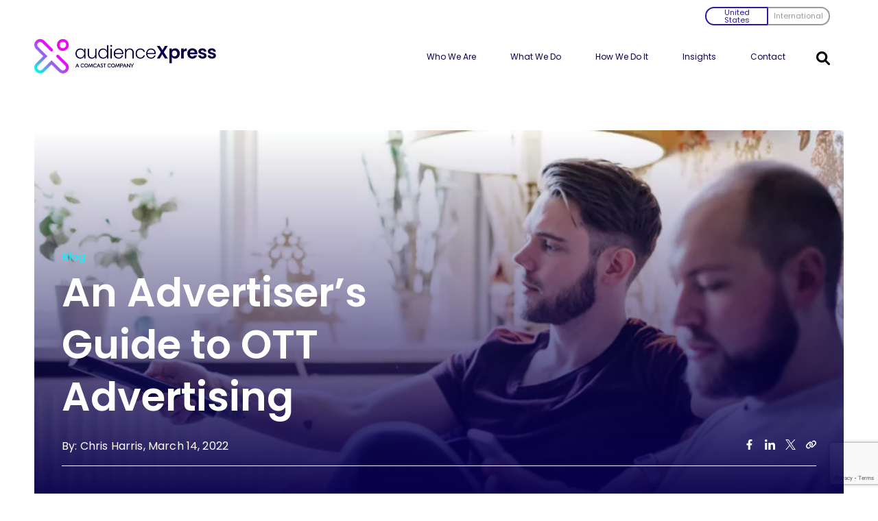

--- FILE ---
content_type: text/html; charset=UTF-8
request_url: https://audiencexpress.com/insights/blog/an-advertisers-guide-to-ott-advertising/
body_size: 44874
content:
<!DOCTYPE html>
<html lang="en-US">
      <head>
      <meta charset="UTF-8">
<meta http-equiv="Content-Type" content="text/html; charset=UTF-8">
<meta http-equiv="X-UA-Compatible" content="IE=edge">
<meta name="viewport" content="width=device-width, initial-scale=1.0">

<link rel="icon" type="image/ico" href="https://audiencexpress.com/wp-content/themes/audiencexpress/assets/img/core/favicon.ico">



<link rel="preload" as="image" href="data:image/png;base64">

    <link rel="preload" href="" as="image">

<link rel="stylesheet" href="https://audiencexpress.com/wp-content/themes/audiencexpress/dist/css/libs.min.css">
<link rel="stylesheet" href="https://audiencexpress.com/wp-content/themes/audiencexpress/dist/css/main.min.css">
<link rel="stylesheet" href="https://audiencexpress.com/wp-content/themes/audiencexpress/style.css">

    
      <!-- OneTrust Cookies Consent Notice start for dev.audiencexpress.com -->
    <script type="text/javascript" src="https://cdn.cookielaw.org/consent/018f9c3d-62b6-7c5f-8786-c011b550daf3/OtAutoBlock.js" ></script>
    <script src="https://cdn.cookielaw.org/scripttemplates/otSDKStub.js"  type="text/javascript" charset="UTF-8" data-domain-script="018f9c3d-62b6-7c5f-8786-c011b550daf3" ></script>
    <script type="text/javascript">
      function OptanonWrapper() { }
    </script>
    <!-- OneTrust Cookies Consent Notice end for dev.audiencexpress.com -->
  
<!-- Google Tag Manager -->
<script>(function(w,d,s,l,i){w[l]=w[l]||[];w[l].push({'gtm.start':new Date().getTime(),event:'gtm.js'});var f=d.getElementsByTagName(s)[0], j=d.createElement(s),dl=l!='dataLayer'?'&l='+l:'';j.async=true;j.src= 'https://www.googletagmanager.com/gtm.js?id='+i+dl;f.parentNode.insertBefore(j,f);})(window,document,'script','dataLayer','GTM-594SMXF');</script>
<!-- End Google Tag Manager -->

<!-- Google Optimize -->
<script src="https://www.googleoptimize.com/optimize.js?id=OPT-MGXNTMV"></script>
<!-- End Google Optimize -->


<meta name='robots' content='index, follow, max-image-preview:large, max-snippet:-1, max-video-preview:-1' />
	<style>img:is([sizes="auto" i], [sizes^="auto," i]) { contain-intrinsic-size: 3000px 1500px }</style>
	
	<!-- This site is optimized with the Yoast SEO plugin v23.9 - https://yoast.com/wordpress/plugins/seo/ -->
	<title>The Marketer&#039;s Crash Course to OTT Advertising | AudienceXpress</title>
	<meta name="description" content="Thinking about advertising on Over-the-Top streaming TV? Learn more about what OTT is, the pros and cons, and how to make the most of your investment." />
	<link rel="canonical" href="https://audiencexpress.com/insights/blog/an-advertisers-guide-to-ott-advertising/" />
	<meta property="og:locale" content="en_US" />
	<meta property="og:type" content="article" />
	<meta property="og:title" content="The Marketer&#039;s Crash Course to OTT Advertising | AudienceXpress" />
	<meta property="og:description" content="Thinking about advertising on Over-the-Top streaming TV? Learn more about what OTT is, the pros and cons, and how to make the most of your investment." />
	<meta property="og:url" content="https://audiencexpress.com/insights/blog/an-advertisers-guide-to-ott-advertising/" />
	<meta property="og:site_name" content="AudienceXpress" />
	<meta property="article:modified_time" content="2022-04-13T11:42:21+00:00" />
	<meta name="twitter:card" content="summary_large_image" />
	<meta name="twitter:label1" content="Est. reading time" />
	<meta name="twitter:data1" content="6 minutes" />
	<script type="application/ld+json" class="yoast-schema-graph">{"@context":"https://schema.org","@graph":[{"@type":"WebPage","@id":"https://audiencexpress.com/insights/blog/an-advertisers-guide-to-ott-advertising/","url":"https://audiencexpress.com/insights/blog/an-advertisers-guide-to-ott-advertising/","name":"The Marketer's Crash Course to OTT Advertising | AudienceXpress","isPartOf":{"@id":"https://audiencexpress.com/#website"},"datePublished":"2022-03-14T08:00:42+00:00","dateModified":"2022-04-13T11:42:21+00:00","description":"Thinking about advertising on Over-the-Top streaming TV? Learn more about what OTT is, the pros and cons, and how to make the most of your investment.","breadcrumb":{"@id":"https://audiencexpress.com/insights/blog/an-advertisers-guide-to-ott-advertising/#breadcrumb"},"inLanguage":"en-US","potentialAction":[{"@type":"ReadAction","target":["https://audiencexpress.com/insights/blog/an-advertisers-guide-to-ott-advertising/"]}]},{"@type":"BreadcrumbList","@id":"https://audiencexpress.com/insights/blog/an-advertisers-guide-to-ott-advertising/#breadcrumb","itemListElement":[{"@type":"ListItem","position":1,"name":"Home","item":"https://audiencexpress.com/"},{"@type":"ListItem","position":2,"name":"An Advertiser’s Guide to OTT Advertising"}]},{"@type":"WebSite","@id":"https://audiencexpress.com/#website","url":"https://audiencexpress.com/","name":"AudienceXpress","description":"Have our people find your people.","potentialAction":[{"@type":"SearchAction","target":{"@type":"EntryPoint","urlTemplate":"https://audiencexpress.com/?s={search_term_string}"},"query-input":{"@type":"PropertyValueSpecification","valueRequired":true,"valueName":"search_term_string"}}],"inLanguage":"en-US"}]}</script>
	<!-- / Yoast SEO plugin. -->


<link rel='dns-prefetch' href='//js.hs-scripts.com' />
<link rel="alternate" type="application/rss+xml" title="AudienceXpress &raquo; Feed" href="https://audiencexpress.com/feed/" />
<link rel="alternate" type="application/rss+xml" title="AudienceXpress &raquo; Comments Feed" href="https://audiencexpress.com/comments/feed/" />
<style id='classic-theme-styles-inline-css' type='text/css'>
/*! This file is auto-generated */
.wp-block-button__link{color:#fff;background-color:#32373c;border-radius:9999px;box-shadow:none;text-decoration:none;padding:calc(.667em + 2px) calc(1.333em + 2px);font-size:1.125em}.wp-block-file__button{background:#32373c;color:#fff;text-decoration:none}
</style>
<style id='global-styles-inline-css' type='text/css'>
:root{--wp--preset--aspect-ratio--square: 1;--wp--preset--aspect-ratio--4-3: 4/3;--wp--preset--aspect-ratio--3-4: 3/4;--wp--preset--aspect-ratio--3-2: 3/2;--wp--preset--aspect-ratio--2-3: 2/3;--wp--preset--aspect-ratio--16-9: 16/9;--wp--preset--aspect-ratio--9-16: 9/16;--wp--preset--color--black: #000000;--wp--preset--color--cyan-bluish-gray: #abb8c3;--wp--preset--color--white: #ffffff;--wp--preset--color--pale-pink: #f78da7;--wp--preset--color--vivid-red: #cf2e2e;--wp--preset--color--luminous-vivid-orange: #ff6900;--wp--preset--color--luminous-vivid-amber: #fcb900;--wp--preset--color--light-green-cyan: #7bdcb5;--wp--preset--color--vivid-green-cyan: #00d084;--wp--preset--color--pale-cyan-blue: #8ed1fc;--wp--preset--color--vivid-cyan-blue: #0693e3;--wp--preset--color--vivid-purple: #9b51e0;--wp--preset--gradient--vivid-cyan-blue-to-vivid-purple: linear-gradient(135deg,rgba(6,147,227,1) 0%,rgb(155,81,224) 100%);--wp--preset--gradient--light-green-cyan-to-vivid-green-cyan: linear-gradient(135deg,rgb(122,220,180) 0%,rgb(0,208,130) 100%);--wp--preset--gradient--luminous-vivid-amber-to-luminous-vivid-orange: linear-gradient(135deg,rgba(252,185,0,1) 0%,rgba(255,105,0,1) 100%);--wp--preset--gradient--luminous-vivid-orange-to-vivid-red: linear-gradient(135deg,rgba(255,105,0,1) 0%,rgb(207,46,46) 100%);--wp--preset--gradient--very-light-gray-to-cyan-bluish-gray: linear-gradient(135deg,rgb(238,238,238) 0%,rgb(169,184,195) 100%);--wp--preset--gradient--cool-to-warm-spectrum: linear-gradient(135deg,rgb(74,234,220) 0%,rgb(151,120,209) 20%,rgb(207,42,186) 40%,rgb(238,44,130) 60%,rgb(251,105,98) 80%,rgb(254,248,76) 100%);--wp--preset--gradient--blush-light-purple: linear-gradient(135deg,rgb(255,206,236) 0%,rgb(152,150,240) 100%);--wp--preset--gradient--blush-bordeaux: linear-gradient(135deg,rgb(254,205,165) 0%,rgb(254,45,45) 50%,rgb(107,0,62) 100%);--wp--preset--gradient--luminous-dusk: linear-gradient(135deg,rgb(255,203,112) 0%,rgb(199,81,192) 50%,rgb(65,88,208) 100%);--wp--preset--gradient--pale-ocean: linear-gradient(135deg,rgb(255,245,203) 0%,rgb(182,227,212) 50%,rgb(51,167,181) 100%);--wp--preset--gradient--electric-grass: linear-gradient(135deg,rgb(202,248,128) 0%,rgb(113,206,126) 100%);--wp--preset--gradient--midnight: linear-gradient(135deg,rgb(2,3,129) 0%,rgb(40,116,252) 100%);--wp--preset--font-size--small: 13px;--wp--preset--font-size--medium: 20px;--wp--preset--font-size--large: 36px;--wp--preset--font-size--x-large: 42px;--wp--preset--spacing--20: 0.44rem;--wp--preset--spacing--30: 0.67rem;--wp--preset--spacing--40: 1rem;--wp--preset--spacing--50: 1.5rem;--wp--preset--spacing--60: 2.25rem;--wp--preset--spacing--70: 3.38rem;--wp--preset--spacing--80: 5.06rem;--wp--preset--shadow--natural: 6px 6px 9px rgba(0, 0, 0, 0.2);--wp--preset--shadow--deep: 12px 12px 50px rgba(0, 0, 0, 0.4);--wp--preset--shadow--sharp: 6px 6px 0px rgba(0, 0, 0, 0.2);--wp--preset--shadow--outlined: 6px 6px 0px -3px rgba(255, 255, 255, 1), 6px 6px rgba(0, 0, 0, 1);--wp--preset--shadow--crisp: 6px 6px 0px rgba(0, 0, 0, 1);}:where(.is-layout-flex){gap: 0.5em;}:where(.is-layout-grid){gap: 0.5em;}body .is-layout-flex{display: flex;}.is-layout-flex{flex-wrap: wrap;align-items: center;}.is-layout-flex > :is(*, div){margin: 0;}body .is-layout-grid{display: grid;}.is-layout-grid > :is(*, div){margin: 0;}:where(.wp-block-columns.is-layout-flex){gap: 2em;}:where(.wp-block-columns.is-layout-grid){gap: 2em;}:where(.wp-block-post-template.is-layout-flex){gap: 1.25em;}:where(.wp-block-post-template.is-layout-grid){gap: 1.25em;}.has-black-color{color: var(--wp--preset--color--black) !important;}.has-cyan-bluish-gray-color{color: var(--wp--preset--color--cyan-bluish-gray) !important;}.has-white-color{color: var(--wp--preset--color--white) !important;}.has-pale-pink-color{color: var(--wp--preset--color--pale-pink) !important;}.has-vivid-red-color{color: var(--wp--preset--color--vivid-red) !important;}.has-luminous-vivid-orange-color{color: var(--wp--preset--color--luminous-vivid-orange) !important;}.has-luminous-vivid-amber-color{color: var(--wp--preset--color--luminous-vivid-amber) !important;}.has-light-green-cyan-color{color: var(--wp--preset--color--light-green-cyan) !important;}.has-vivid-green-cyan-color{color: var(--wp--preset--color--vivid-green-cyan) !important;}.has-pale-cyan-blue-color{color: var(--wp--preset--color--pale-cyan-blue) !important;}.has-vivid-cyan-blue-color{color: var(--wp--preset--color--vivid-cyan-blue) !important;}.has-vivid-purple-color{color: var(--wp--preset--color--vivid-purple) !important;}.has-black-background-color{background-color: var(--wp--preset--color--black) !important;}.has-cyan-bluish-gray-background-color{background-color: var(--wp--preset--color--cyan-bluish-gray) !important;}.has-white-background-color{background-color: var(--wp--preset--color--white) !important;}.has-pale-pink-background-color{background-color: var(--wp--preset--color--pale-pink) !important;}.has-vivid-red-background-color{background-color: var(--wp--preset--color--vivid-red) !important;}.has-luminous-vivid-orange-background-color{background-color: var(--wp--preset--color--luminous-vivid-orange) !important;}.has-luminous-vivid-amber-background-color{background-color: var(--wp--preset--color--luminous-vivid-amber) !important;}.has-light-green-cyan-background-color{background-color: var(--wp--preset--color--light-green-cyan) !important;}.has-vivid-green-cyan-background-color{background-color: var(--wp--preset--color--vivid-green-cyan) !important;}.has-pale-cyan-blue-background-color{background-color: var(--wp--preset--color--pale-cyan-blue) !important;}.has-vivid-cyan-blue-background-color{background-color: var(--wp--preset--color--vivid-cyan-blue) !important;}.has-vivid-purple-background-color{background-color: var(--wp--preset--color--vivid-purple) !important;}.has-black-border-color{border-color: var(--wp--preset--color--black) !important;}.has-cyan-bluish-gray-border-color{border-color: var(--wp--preset--color--cyan-bluish-gray) !important;}.has-white-border-color{border-color: var(--wp--preset--color--white) !important;}.has-pale-pink-border-color{border-color: var(--wp--preset--color--pale-pink) !important;}.has-vivid-red-border-color{border-color: var(--wp--preset--color--vivid-red) !important;}.has-luminous-vivid-orange-border-color{border-color: var(--wp--preset--color--luminous-vivid-orange) !important;}.has-luminous-vivid-amber-border-color{border-color: var(--wp--preset--color--luminous-vivid-amber) !important;}.has-light-green-cyan-border-color{border-color: var(--wp--preset--color--light-green-cyan) !important;}.has-vivid-green-cyan-border-color{border-color: var(--wp--preset--color--vivid-green-cyan) !important;}.has-pale-cyan-blue-border-color{border-color: var(--wp--preset--color--pale-cyan-blue) !important;}.has-vivid-cyan-blue-border-color{border-color: var(--wp--preset--color--vivid-cyan-blue) !important;}.has-vivid-purple-border-color{border-color: var(--wp--preset--color--vivid-purple) !important;}.has-vivid-cyan-blue-to-vivid-purple-gradient-background{background: var(--wp--preset--gradient--vivid-cyan-blue-to-vivid-purple) !important;}.has-light-green-cyan-to-vivid-green-cyan-gradient-background{background: var(--wp--preset--gradient--light-green-cyan-to-vivid-green-cyan) !important;}.has-luminous-vivid-amber-to-luminous-vivid-orange-gradient-background{background: var(--wp--preset--gradient--luminous-vivid-amber-to-luminous-vivid-orange) !important;}.has-luminous-vivid-orange-to-vivid-red-gradient-background{background: var(--wp--preset--gradient--luminous-vivid-orange-to-vivid-red) !important;}.has-very-light-gray-to-cyan-bluish-gray-gradient-background{background: var(--wp--preset--gradient--very-light-gray-to-cyan-bluish-gray) !important;}.has-cool-to-warm-spectrum-gradient-background{background: var(--wp--preset--gradient--cool-to-warm-spectrum) !important;}.has-blush-light-purple-gradient-background{background: var(--wp--preset--gradient--blush-light-purple) !important;}.has-blush-bordeaux-gradient-background{background: var(--wp--preset--gradient--blush-bordeaux) !important;}.has-luminous-dusk-gradient-background{background: var(--wp--preset--gradient--luminous-dusk) !important;}.has-pale-ocean-gradient-background{background: var(--wp--preset--gradient--pale-ocean) !important;}.has-electric-grass-gradient-background{background: var(--wp--preset--gradient--electric-grass) !important;}.has-midnight-gradient-background{background: var(--wp--preset--gradient--midnight) !important;}.has-small-font-size{font-size: var(--wp--preset--font-size--small) !important;}.has-medium-font-size{font-size: var(--wp--preset--font-size--medium) !important;}.has-large-font-size{font-size: var(--wp--preset--font-size--large) !important;}.has-x-large-font-size{font-size: var(--wp--preset--font-size--x-large) !important;}
:where(.wp-block-post-template.is-layout-flex){gap: 1.25em;}:where(.wp-block-post-template.is-layout-grid){gap: 1.25em;}
:where(.wp-block-columns.is-layout-flex){gap: 2em;}:where(.wp-block-columns.is-layout-grid){gap: 2em;}
:root :where(.wp-block-pullquote){font-size: 1.5em;line-height: 1.6;}
</style>
<link rel='stylesheet' id='contact-form-7-css' href='https://audiencexpress.com/wp-content/plugins/contact-form-7/includes/css/styles.css' type='text/css' media='all' />
<link rel='shortlink' href='https://audiencexpress.com/?p=1610' />
			<!-- DO NOT COPY THIS SNIPPET! Start of Page Analytics Tracking for HubSpot WordPress plugin v11.1.73-->
			<script class="hsq-set-content-id" data-content-id="blog-post">
				var _hsq = _hsq || [];
				_hsq.push(["setContentType", "blog-post"]);
			</script>
			<!-- DO NOT COPY THIS SNIPPET! End of Page Analytics Tracking for HubSpot WordPress plugin -->
			
          </head>
  
  <body class="wp-singular blog-template-default single single-blog postid-1610 wp-theme-audiencexpress" data-template="base.twig">

  
  <!-- Google Tag Manager (noscript) -->
  <noscript><iframe src="https://www.googletagmanager.com/ns.html?id=GTM-594SMXF" height="0" width="0" style="display:none;visibility:hidden"></iframe></noscript>
  <!-- End Google Tag Manager (noscript) -->

    <!-- Main Header start -->
    <header class="main-header">
                  <div class="container d-flex justify-content-end">
  <div class="d-flex header-switcher mt-1">
    <input type="radio" name="toggle" value="usa" id="toggle-on" class="toggle toggle-left" checked="checked">
    <label for="toggle-on" class="btn">United States</label>
    <input type="radio" name="toggle" value="international" id="toggle-off" class="toggle toggle-right" >
    <label for="toggle-off" class="btn">International</label>
  </div>
</div>


          <div class="main-header-bottom">
  <div class="container d-flex justify-content-between">
  <div class="main-header-logo">
    <a title="header logo" href="https://audiencexpress.com">
      <img src="[data-uri]"
           alt="Logo" class="header-logo ignore-lazy" height="50" width="265" loading="eager">
    </a>
  </div>

  <div class="menu-links layout-row align-items-center">
    <nav>
      <ul>
                  <li >
            <a href="https://audiencexpress.com/who-we-are/"
              target="">Who We Are</a>
          </li>
                  <li >
            <a href="https://audiencexpress.com/what-we-do/"
              target="">What We Do</a>
          </li>
                  <li >
            <a href="https://audiencexpress.com/how-we-do-it/"
              target="">How We Do It</a>
          </li>
                  <li >
            <a href="https://audiencexpress.com/insights/"
              target="">Insights</a>
          </li>
                  <li >
            <a href="https://audiencexpress.com/contact-us/"
              target="">Contact</a>
          </li>
              </ul>
    </nav>

    <div class="main-header-btns">
      <a href="javascript:;" class="main-header-btns-search" aria-label="search icon"
         onclick="mainHeaderSearch(event)" onkeypress="mainHeaderSearch(event)">
        <span class="sr-only">search icon</span>
        <span class="search-icon"></span>
      </a>
    </div>
  </div>

  <div class="burger-menu" tabindex="0" onclick="burgerMenu(event)" onkeypress="burgerMenu(event)">
    <span></span>
    <span></span>
    <span></span>
  </div>


  <div class="submenu submenu-search">
    <div class="submenu-inner">
      <form action="/" method="get">
        <label for="submenu-search" class="sr-only">Search submenu input</label>
        <input tabindex="0" type="text" name="s" id="submenu-search" placeholder="Search…"/>

        <button type="submit" title="submenu search">
          <svg width="28" height="29" viewBox="0 0 28 29" fill="none" xmlns="http://www.w3.org/2000/svg">
            <circle cx="11.5263" cy="11.5263" r="10.5263" stroke="#767676" stroke-width="1.5"/>
            <path d="M18.7595 20.0798L25.9963 27.3166" stroke="#767676" stroke-width="1.5" stroke-linecap="square"/>
          </svg>
        </button>
      </form>
    </div>
  </div>
  </div>
</div>          <!-- Mobile menu -->
<div class="mobile-menu">
  <div class="mobile-menu-nav">
    <ul>
              <li>
          <a aria-label="Who We Are" href="https://audiencexpress.com/who-we-are/" tabindex="0">Who We Are</a>
        </li>
              <li>
          <a aria-label="What We Do" href="https://audiencexpress.com/what-we-do/" tabindex="0">What We Do</a>
        </li>
              <li>
          <a aria-label="How We Do It" href="https://audiencexpress.com/how-we-do-it/" tabindex="0">How We Do It</a>
        </li>
              <li>
          <a aria-label="Insights" href="https://audiencexpress.com/insights/" tabindex="0">Insights</a>
        </li>
              <li>
          <a aria-label="Contact" href="https://audiencexpress.com/contact-us/" tabindex="0">Contact</a>
        </li>
            <li>
        <form class="mobile-menu-search">
        <label for="mobile-menu-search" class="sr-only">Search</label>
        <div class="mobile-menu-row">
          <input type="text" id="mobile-menu-search" name="s" placeholder="Search"/>
          <button type="submit" aria-label="menu search">
            <svg width="28" height="29" viewBox="0 0 28 29" fill="none" xmlns="http://www.w3.org/2000/svg">
              <circle cx="11.5263" cy="11.5263" r="10.5263" stroke="#767676" stroke-width="1.5"/>
              <path d="M18.7595 20.0798L25.9963 27.3166" stroke="#767676" stroke-width="1.5"
                stroke-linecap="square"/>
            </svg>
          </button>
        </div>
      </form>
      </li>
    </ul>
  </div>
</div>
            </header>

    <main id="page-content" role="main">
            <section class="single-reports pt-5 pt-3-xs pb-11 pb-5-xs">
    <div class="container">
      <div class="row">
        <div class="col-sm-12">
                      <div class="main-bg-image img-wrapper mb-10 mb-5-xs">
              <picture>
                <source srcset="" type="image/webp" media="(max-width: 767px)">
                <source srcset="" media="(max-width: 767px)">
                <source srcset="https://audiencexpress.com/wp-content/uploads/2022/03/blog_thumb_3-0x600-c-default.webp" type="image/webp">
                <img src="https://audiencexpress.com/wp-content/uploads/2022/03/blog_thumb_3-0x600-c-default.jpg" alt=""
                     class="exclude-lazy" loading="eager"
                     width="1180"
                     height="800">
              </picture>
              <div class="content-hero-bg">
                <span>Blog</span>
                <h1>An Advertiser’s Guide to OTT Advertising</h1>

                <div class="bottom-content">
                  <div class="">
                    <p>By: Chris Harris, March 14, 2022</p>
                  </div>
                  <div class="social-icons">
                    <ul class="layout-row">
  <li>
    <a href="https://www.facebook.com/sharer/sharer.php?u=https://audiencexpress.com/insights/blog/an-advertisers-guide-to-ott-advertising/" target="_blank" rel="noopener noreferrer" aria-label="facebook">
      <svg>
        <use xlink:href="/wp-content/themes/audiencexpress/dist/svg/sprite.svg#facebook"></use>
      </svg>
    </a>
  </li>
  <li>
    <a href="https://www.linkedin.com/sharing/share-offsite/?url=https://audiencexpress.com/insights/blog/an-advertisers-guide-to-ott-advertising/" target="_blank" rel="noopener noreferrer" aria-label="linkedin">
      <svg>
        <use xlink:href="/wp-content/themes/audiencexpress/dist/svg/sprite.svg#linkedin"></use>
      </svg>
    </a>
  </li>
  <li>
    <a href="https://twitter.com/intent/tweet?text=An Advertiser’s Guide to OTT Advertising%20-%20https://audiencexpress.com/insights/blog/an-advertisers-guide-to-ott-advertising/" target="_blank" rel="noopener noreferrer" aria-label="twitter">
      <svg>
        <use xlink:href="/wp-content/themes/audiencexpress/dist/svg/sprite.svg#twitter"></use>
      </svg>
    </a>
  </li>
  <li>
    <a href="javascript:;" onclick="navigator.clipboard.writeText('https://audiencexpress.com/insights/blog/an-advertisers-guide-to-ott-advertising/');" aria-label="link">
      <svg>
        <use xlink:href="/wp-content/themes/audiencexpress/dist/svg/sprite.svg#link-solid"></use>
      </svg>
    </a>
  </li>
</ul>
                  </div>
                </div>

              </div>
            </div>
                  </div>
      </div>
    </div>

    <div class="container">
      <div class="single-content row">
        <div class="col-md-8 mb-3-xs">
          <div class="max-w"><h2>Why OTT Advertising Matters to Brands and Agencies</h2>
<p>The global OTT market size was valued at $121.61 billion in 2019 and is projected to reach $1,039.03 billion by 2027, growing at a CAGR of 29.4% from 2020 to 2027 according to Allied Market Research. OTT or Over-the-Top refers to video content such as TV shows and movies that are available directly to consumers on-demand without a traditional or smart TV.</p>
<p>Clearly, this is an opportunity that advertisers such as brands and their agencies can’t ignore. An advantage of reaching audiences engaged in OTT content is that they are self-activating, that is, they’ve chosen the content they want rather than accepting what’s available via a services provider. This makes them more actively engaged in the viewing experience and more likely to pay attention during ads.</p>
<p>A surprisingly large percentage, about 52% of OTT content is AVOD, or Ad-supported Video on Demand, meaning that many consumers are willing to trade their attention for advertising. Even paid OTT services provide ample opportunities for advertisers to reach highly targeted audiences.</p>
<h2>The Pros and Cons of OTT</h2>
<p>OTT advertising has several advantages over traditional Linear TV advertising or even broadly targeted streaming TV advertising. While traditional Linear TV has the advantage of broad reach, a consumer watching Properties Brothers via traditional linear TV, for instance, may not be interested in or attracted to a particular brand that appears during the program. However, OTT advertising embedded in the same content can be targeted with additional layers of intelligence that provide signals that a consumer is looking for that specific content in a defined context. Advertising via OTT (and CTV) enables the use of enhanced data sets to activate a precise audience segment, on a more one-to-one basis. Using the right data sets, OTT advertisers can run effective conquest campaigns, that is, targeting consumers who have shown an interest or affinity for competing brands.</p>
<p>Like with any innovation, there are pros and cons to consider as you define your advertising mix, and OTT advertising is no exception.</p>
<p>OTT advertising enables the precise audience targeting of audiences with fewer wasted impressions. By embracing OTT advertising now, you’re tapping into a growing audience set as more and more people cut the cord and move to a broader array of devices to consume video content. By leveraging OTT advertising, you also have the opportunity to diversify your advertising reach to audiences that your traditional TV advertising might miss, in particular audiences that skew a bit younger.</p>
<p>A current challenge with OTT advertising is that it’s become increasingly attractive to advertisers and therefore your traditional measures of cost, like CPMs can seem high. However, with the right strategists by your side, you can often build a business case for the higher CPMs you might experience because by reaching the right audiences, your CPMs are more accurately placed and have higher intrinsic value to the advertiser. For very large campaigns that are designed to be very tightly targeted, it may be possible to exhaust the reach of a campaign before a budget is spent.</p>
<p>There are some surprising upsides to considering OTT advertising. While we all might assume that the audience skews a bit younger, there is a growing body of people who are scaling back their spending as they approach or enter retirement who are seeing OTT content as a viable alternative to a large monthly cable or satellite TV bill.</p>
<h2>Getting Started with OTT Advertising</h2>
<p>Getting started with OTT advertising as a brand or agency of course requires some analysis and planning. It’s important to have a clear definition of the right target audiences. Then you should have established your business goals and related KPIs for your ad campaigns, such as reach or frequency. It’s important to note that OTT advertising provides the ability to frequency cap like programmatic advertising, which can further increase the efficiency of your advertising budget.</p>
<p>Establishing a reasonable budget to meet your advertising goals can take some experience and this is where a partnership with people who specialize in building OTT audiences can matter. Targeting OTT advertising effectively often goes beyond context into leveraging first or third-party data. Third-party data does come with some costs so establishing a business case for a set of campaigns can take a bit of math. Building the right audiences that are effective and efficient in maximizing the value of your campaigns from a CPM perspective also takes some experience.</p>
<h2>Planning OTT Advertising Campaigns</h2>
<p>When planning OTT advertising campaigns, you should consider how and where the ads are served, does your partner have their own ad server, and do they have direct access to OTT advertising supply? Every step in the advertising tech chain introduces an “ad tax”, or a mark-up by each link in the chain. Direct supply lowers overall campaign costs.</p>
<h2>Building OTT Advertising Campaigns</h2>
<p>Of course, an essential element of all advertising campaigns is creative advertising. OTT advertising uses traditional 15, 30, and 60-second spots. However, since OTT advertising can be more tightly targeted than traditional TV ads, OTT advertising enables ads to be more closely aligned with context as well as to be more interactive. For instance, the ad might be tied to a content engagement mechanism like a trivia game that poses a question ahead of the ad and provides the answer at the back end of the ad. Remember, with OTT advertising, the viewer is on a device that can be engaged with as opposed to a lean-back passive engagement.</p>
<h2>Measurement of OTT Advertising Campaigns</h2>
<p>In addition to traditional measurements such as reach and frequency mentioned above, OTT advertising provides interesting analytics opportunities including VCR (Viewer Completion Rates) including VCR by individual creative, as well as the ability to measure the additional reach that your OTT advertising campaigns have delivered over your traditional TV media buy. That is, with the right attribution partners you can discern if you’ve added X% of additional viewership over and above your traditional TV campaigns by using OTT advertising. You can also answer the question, “did I reach the audience I was hoping to reach”. You can also reach viewers that ended up having low exposure to your traditional TV campaigns. With the right analytics platform, it’s also possible to connect the dots between advertising campaigns and behaviors like website visits.</p>
<h2>What Questions Should You Ask an OTT Advertising Partner?</h2>
<p>Your partner should be able to demonstrate experience running the types of campaigns against the types of audiences that you want to reach. They should be able to speak to and execute on OTT advertising campaigns as well as traditional and linear TV, being agnostic matters to your overall budget and effectiveness. The most important question to ask in our view is “what is your access to advertising supply?” As we noted above, this has huge implications for your campaign performance and cost.</p>
</div>
        </div>

        <div class="col-md-4 text-center">
          <div class="form-block">
            <div class="share-block layout-row justify-content-between">
              <span>Share this</span>
              <ul class="layout-row">
  <li>
    <a href="https://www.facebook.com/sharer/sharer.php?u=https://audiencexpress.com/insights/blog/an-advertisers-guide-to-ott-advertising/" target="_blank" rel="noopener noreferrer" aria-label="facebook">
      <svg>
        <use xlink:href="/wp-content/themes/audiencexpress/dist/svg/sprite.svg#facebook"></use>
      </svg>
    </a>
  </li>
  <li>
    <a href="https://www.linkedin.com/sharing/share-offsite/?url=https://audiencexpress.com/insights/blog/an-advertisers-guide-to-ott-advertising/" target="_blank" rel="noopener noreferrer" aria-label="linkedin">
      <svg>
        <use xlink:href="/wp-content/themes/audiencexpress/dist/svg/sprite.svg#linkedin"></use>
      </svg>
    </a>
  </li>
  <li>
    <a href="https://twitter.com/intent/tweet?text=An Advertiser’s Guide to OTT Advertising%20-%20https://audiencexpress.com/insights/blog/an-advertisers-guide-to-ott-advertising/" target="_blank" rel="noopener noreferrer" aria-label="twitter">
      <svg>
        <use xlink:href="/wp-content/themes/audiencexpress/dist/svg/sprite.svg#twitter"></use>
      </svg>
    </a>
  </li>
  <li>
    <a href="javascript:;" onclick="navigator.clipboard.writeText('https://audiencexpress.com/insights/blog/an-advertisers-guide-to-ott-advertising/');" aria-label="link">
      <svg>
        <use xlink:href="/wp-content/themes/audiencexpress/dist/svg/sprite.svg#link-solid"></use>
      </svg>
    </a>
  </li>
</ul>
            </div>
            <div id="mc_embed_signup">
              <script src="https://www.google.com/recaptcha/api.js?render=6LcpookeAAAAANbMUPY47LaPGQBIiqU5xd0-gmv6"></script>
<form action="https://comcast.us14.list-manage.com/subscribe/post?u=ea66702281a2659df564b9771&amp;id=62f99985c9"
      method="post" id="mc-embedded-subscribe-form" name="mc-embedded-subscribe-form" target="_blank">
  <div id="mc_embed_signup_scroll">
    <h2>Subscribe</h2>
    <div class="mc-field-group">
      <input type="text" value="" name="FNAME" pattern="[A-Za-z\s]+" placeholder="First Name" class="required" id="mce-FNAME">
    </div>
    <div class="mc-field-group">
      <input type="text" value="" name="LNAME" pattern="[A-Za-z\s]+" placeholder="Last Name" class="required" id="mce-LNAME">
    </div>
    <div class="mc-field-group">
      <input type="email" value="" name="EMAIL" placeholder="Email Address" class="required email" id="mce-EMAIL">
    </div>
    <div class="mc-field-group">
      <input type="text" value="" name="MCOMP" placeholder="Company" class="required" id="mce-MCOMP">
    </div>
    <div class="mc-field-group">
      <input type="text" value="" name="TITLE" placeholder="Title" class="required" id="mce-TITLE">
    </div>
    <div id="mce-responses" class="clear">
      <div class="response" id="mce-error-response" style="display:none"></div>
      <div class="response" id="mce-success-response" style="display:none"></div>
    </div>    <!-- real people should not fill this in and expect good things - do not remove this or risk form bot signups-->
    <div style="position: absolute; left: -5000px;" aria-hidden="true">
      <input type="text" name="b_ea66702281a2659df564b9771_62f99985c9" tabindex="-1" value="">
    </div>
    <div class="clear"><input type="submit" value="Submit" name="subscribe" id="mc-embedded-subscribe" class="button"></div>
  </div>
</form>
            </div>
          </div>

        </div>
      </div>
    </div>
  </section>
    </main>

          <!-- Main Footer start -->
<footer class="main-footer">
  <div class="container">
    <div class="main-footer-top layout-row flex-wrap">
  <div class="layout-row flex-wrap w-100">
    <div class="main-footer-menu">
      <div class="main-footer-menu-list">
        <ul>
                      <li>
              <a aria-label="Who We Are" href="https://audiencexpress.com/who-we-are/">Who We Are</a>
            </li>
                      <li>
              <a aria-label="What We Do" href="https://audiencexpress.com/what-we-do/">What We Do</a>
            </li>
                      <li>
              <a aria-label="How We Do It" href="https://audiencexpress.com/how-we-do-it/">How We Do It</a>
            </li>
                  </ul>
      </div>
    </div>

    <div class="main-footer-menu">
      <div class="main-footer-menu-list">
        <ul>
                      <li>
              <a aria-label="Insights" href="https://audiencexpress.com/insights/">Insights</a>
            </li>
                      <li>
              <a aria-label="News" href="https://audiencexpress.com/newsroom/">News</a>
            </li>
                  </ul>
      </div>
    </div>

    <div class="main-footer-menu">
      <div class="main-footer-menu-list">
        <ul>
                      <li>
              <a aria-label="Contact Us" href="https://audiencexpress.com/contact-us/">Contact Us</a>
            </li>
                      <li>
              <a aria-label="Careers" href="https://comcast.wd5.myworkdayjobs.com/en-US/Comcast_Careers/jobs?q=audiencexpress">Careers</a>
            </li>
                  </ul>
      </div>
    </div>

    <div class="main-footer-logo">
      <a href="https://audiencexpress.com" class="logo-footer">
        <img src="/wp-content/themes/audiencexpress/assets/img/logo.svg" alt="logo"
          width="265" height="50">
      </a>
    </div>
  </div>
</div>
    <div class="main-footer-middle">
  <div class="layout-row flex-wrap w-100">
    <div class="second-footer-menu-list w-100">
      <ul>
                              <li>
              <a aria-label="Privacy Policy" href="https://audiencexpress.com/privacy-policy/">Privacy Policy</a>
            </li>
                                        <li>
              <div class="cmp-revoke">
                <button onclick="OneTrust.ToggleInfoDisplay();" class="cmp-revoke-consent">Cookie Settings</button>
              </div>
            </li>
                                        <li>
              <a aria-label="Terms and Conditions" href="https://audiencexpress.com/terms-conditions/">Terms and Conditions</a>
            </li>
                                        <li>
              <a aria-label="Ad Policy" href="https://audiencexpress.com/ad-policy/">Ad Policy</a>
            </li>
                                        <li>
              <a aria-label="Creative Specs" href="https://audiencexpress.com/creative-specs/">Creative Specs</a>
            </li>
                                        <li>
              <a aria-label="SSL Validation" href="mailto:sslrenewals@freewheel.com">SSL Validation</a>
            </li>
                                        <li>
              <a aria-label="Do Not Sell My Personal Info" href="https://audiencexpress.com/do-not-sell-my-personal-info/">Do Not Sell My Personal Info</a>
            </li>
                        </ul>
    </div>
  </div>
</div>
    <div class="main-footer-bottom">
  <div class="copyright">
    <p>© 2025 AudienceXpress. All rights reserved.</p>
  </div>
</div>  </div>
</footer>
<!-- Main Footer end -->


<script type="speculationrules">
{"prefetch":[{"source":"document","where":{"and":[{"href_matches":"\/*"},{"not":{"href_matches":["\/wp-*.php","\/wp-admin\/*","\/wp-content\/uploads\/*","\/wp-content\/*","\/wp-content\/plugins\/*","\/wp-content\/themes\/audiencexpress\/*","\/*\\?(.+)"]}},{"not":{"selector_matches":"a[rel~=\"nofollow\"]"}},{"not":{"selector_matches":".no-prefetch, .no-prefetch a"}}]},"eagerness":"conservative"}]}
</script>
<script type="text/javascript" src="https://audiencexpress.com/wp-includes/js/dist/hooks.min.js" id="wp-hooks-js"></script>
<script type="text/javascript" src="https://audiencexpress.com/wp-includes/js/dist/i18n.min.js" id="wp-i18n-js"></script>
<script type="text/javascript" id="wp-i18n-js-after">
/* <![CDATA[ */
wp.i18n.setLocaleData( { 'text direction\u0004ltr': [ 'ltr' ] } );
/* ]]> */
</script>
<script type="text/javascript" src="https://audiencexpress.com/wp-content/plugins/contact-form-7/includes/swv/js/index.js" id="swv-js"></script>
<script type="text/javascript" id="contact-form-7-js-before">
/* <![CDATA[ */
var wpcf7 = {
    "api": {
        "root": "https:\/\/audiencexpress.com\/wp-json\/",
        "namespace": "contact-form-7\/v1"
    },
    "cached": 1
};
/* ]]> */
</script>
<script type="text/javascript" src="https://audiencexpress.com/wp-content/plugins/contact-form-7/includes/js/index.js" id="contact-form-7-js"></script>
<script type="text/javascript" id="leadin-script-loader-js-js-extra">
/* <![CDATA[ */
var leadin_wordpress = {"userRole":"visitor","pageType":"post","leadinPluginVersion":"11.1.73"};
/* ]]> */
</script>
<script type="text/javascript" src="https://js.hs-scripts.com/21756888.js?integration=WordPress&amp;ver=11.1.73" id="leadin-script-loader-js-js"></script>

    
    <div id="header-overlay"></div>
    <div id="fixed-overlay"></div>

    <script src="https://audiencexpress.com/wp-content/themes/audiencexpress/dist/js/libs.min.js"></script>

    
    <script src="https://audiencexpress.com/wp-content/themes/audiencexpress/dist/js/main.min.js"></script>
    <script>
      jQuery(function($){

        //submit
        $('.f-submit').click( function() {
          $('.error').hide();
          var error = 0;
          var captcha = grecaptcha.getResponse();
          if(captcha) {
            console.log('captcha is:' + captcha);
          } else {
            grecaptcha.reset();
            $('.e-captcha').show();
            error = 1;
          }
          if(error == 0) {
            $('.audiencexpress-form').submit();
          }
        });
      });
    </script>

      <script>(function(){function c(){var b=a.contentDocument||a.contentWindow.document;if(b){var d=b.createElement('script');d.innerHTML="window.__CF$cv$params={r:'99ecda102d1b8020',t:'MTc2MzE4OTgxOS4wMDAwMDA='};var a=document.createElement('script');a.nonce='';a.src='/cdn-cgi/challenge-platform/scripts/jsd/main.js';document.getElementsByTagName('head')[0].appendChild(a);";b.getElementsByTagName('head')[0].appendChild(d)}}if(document.body){var a=document.createElement('iframe');a.height=1;a.width=1;a.style.position='absolute';a.style.top=0;a.style.left=0;a.style.border='none';a.style.visibility='hidden';document.body.appendChild(a);if('loading'!==document.readyState)c();else if(window.addEventListener)document.addEventListener('DOMContentLoaded',c);else{var e=document.onreadystatechange||function(){};document.onreadystatechange=function(b){e(b);'loading'!==document.readyState&&(document.onreadystatechange=e,c())}}}})();</script></body>
</html>


--- FILE ---
content_type: text/html; charset=utf-8
request_url: https://www.google.com/recaptcha/api2/anchor?ar=1&k=6LcpookeAAAAANbMUPY47LaPGQBIiqU5xd0-gmv6&co=aHR0cHM6Ly9hdWRpZW5jZXhwcmVzcy5jb206NDQz&hl=en&v=TkacYOdEJbdB_JjX802TMer9&size=invisible&anchor-ms=20000&execute-ms=15000&cb=12sexhtxi0zb
body_size: 45193
content:
<!DOCTYPE HTML><html dir="ltr" lang="en"><head><meta http-equiv="Content-Type" content="text/html; charset=UTF-8">
<meta http-equiv="X-UA-Compatible" content="IE=edge">
<title>reCAPTCHA</title>
<style type="text/css">
/* cyrillic-ext */
@font-face {
  font-family: 'Roboto';
  font-style: normal;
  font-weight: 400;
  src: url(//fonts.gstatic.com/s/roboto/v18/KFOmCnqEu92Fr1Mu72xKKTU1Kvnz.woff2) format('woff2');
  unicode-range: U+0460-052F, U+1C80-1C8A, U+20B4, U+2DE0-2DFF, U+A640-A69F, U+FE2E-FE2F;
}
/* cyrillic */
@font-face {
  font-family: 'Roboto';
  font-style: normal;
  font-weight: 400;
  src: url(//fonts.gstatic.com/s/roboto/v18/KFOmCnqEu92Fr1Mu5mxKKTU1Kvnz.woff2) format('woff2');
  unicode-range: U+0301, U+0400-045F, U+0490-0491, U+04B0-04B1, U+2116;
}
/* greek-ext */
@font-face {
  font-family: 'Roboto';
  font-style: normal;
  font-weight: 400;
  src: url(//fonts.gstatic.com/s/roboto/v18/KFOmCnqEu92Fr1Mu7mxKKTU1Kvnz.woff2) format('woff2');
  unicode-range: U+1F00-1FFF;
}
/* greek */
@font-face {
  font-family: 'Roboto';
  font-style: normal;
  font-weight: 400;
  src: url(//fonts.gstatic.com/s/roboto/v18/KFOmCnqEu92Fr1Mu4WxKKTU1Kvnz.woff2) format('woff2');
  unicode-range: U+0370-0377, U+037A-037F, U+0384-038A, U+038C, U+038E-03A1, U+03A3-03FF;
}
/* vietnamese */
@font-face {
  font-family: 'Roboto';
  font-style: normal;
  font-weight: 400;
  src: url(//fonts.gstatic.com/s/roboto/v18/KFOmCnqEu92Fr1Mu7WxKKTU1Kvnz.woff2) format('woff2');
  unicode-range: U+0102-0103, U+0110-0111, U+0128-0129, U+0168-0169, U+01A0-01A1, U+01AF-01B0, U+0300-0301, U+0303-0304, U+0308-0309, U+0323, U+0329, U+1EA0-1EF9, U+20AB;
}
/* latin-ext */
@font-face {
  font-family: 'Roboto';
  font-style: normal;
  font-weight: 400;
  src: url(//fonts.gstatic.com/s/roboto/v18/KFOmCnqEu92Fr1Mu7GxKKTU1Kvnz.woff2) format('woff2');
  unicode-range: U+0100-02BA, U+02BD-02C5, U+02C7-02CC, U+02CE-02D7, U+02DD-02FF, U+0304, U+0308, U+0329, U+1D00-1DBF, U+1E00-1E9F, U+1EF2-1EFF, U+2020, U+20A0-20AB, U+20AD-20C0, U+2113, U+2C60-2C7F, U+A720-A7FF;
}
/* latin */
@font-face {
  font-family: 'Roboto';
  font-style: normal;
  font-weight: 400;
  src: url(//fonts.gstatic.com/s/roboto/v18/KFOmCnqEu92Fr1Mu4mxKKTU1Kg.woff2) format('woff2');
  unicode-range: U+0000-00FF, U+0131, U+0152-0153, U+02BB-02BC, U+02C6, U+02DA, U+02DC, U+0304, U+0308, U+0329, U+2000-206F, U+20AC, U+2122, U+2191, U+2193, U+2212, U+2215, U+FEFF, U+FFFD;
}
/* cyrillic-ext */
@font-face {
  font-family: 'Roboto';
  font-style: normal;
  font-weight: 500;
  src: url(//fonts.gstatic.com/s/roboto/v18/KFOlCnqEu92Fr1MmEU9fCRc4AMP6lbBP.woff2) format('woff2');
  unicode-range: U+0460-052F, U+1C80-1C8A, U+20B4, U+2DE0-2DFF, U+A640-A69F, U+FE2E-FE2F;
}
/* cyrillic */
@font-face {
  font-family: 'Roboto';
  font-style: normal;
  font-weight: 500;
  src: url(//fonts.gstatic.com/s/roboto/v18/KFOlCnqEu92Fr1MmEU9fABc4AMP6lbBP.woff2) format('woff2');
  unicode-range: U+0301, U+0400-045F, U+0490-0491, U+04B0-04B1, U+2116;
}
/* greek-ext */
@font-face {
  font-family: 'Roboto';
  font-style: normal;
  font-weight: 500;
  src: url(//fonts.gstatic.com/s/roboto/v18/KFOlCnqEu92Fr1MmEU9fCBc4AMP6lbBP.woff2) format('woff2');
  unicode-range: U+1F00-1FFF;
}
/* greek */
@font-face {
  font-family: 'Roboto';
  font-style: normal;
  font-weight: 500;
  src: url(//fonts.gstatic.com/s/roboto/v18/KFOlCnqEu92Fr1MmEU9fBxc4AMP6lbBP.woff2) format('woff2');
  unicode-range: U+0370-0377, U+037A-037F, U+0384-038A, U+038C, U+038E-03A1, U+03A3-03FF;
}
/* vietnamese */
@font-face {
  font-family: 'Roboto';
  font-style: normal;
  font-weight: 500;
  src: url(//fonts.gstatic.com/s/roboto/v18/KFOlCnqEu92Fr1MmEU9fCxc4AMP6lbBP.woff2) format('woff2');
  unicode-range: U+0102-0103, U+0110-0111, U+0128-0129, U+0168-0169, U+01A0-01A1, U+01AF-01B0, U+0300-0301, U+0303-0304, U+0308-0309, U+0323, U+0329, U+1EA0-1EF9, U+20AB;
}
/* latin-ext */
@font-face {
  font-family: 'Roboto';
  font-style: normal;
  font-weight: 500;
  src: url(//fonts.gstatic.com/s/roboto/v18/KFOlCnqEu92Fr1MmEU9fChc4AMP6lbBP.woff2) format('woff2');
  unicode-range: U+0100-02BA, U+02BD-02C5, U+02C7-02CC, U+02CE-02D7, U+02DD-02FF, U+0304, U+0308, U+0329, U+1D00-1DBF, U+1E00-1E9F, U+1EF2-1EFF, U+2020, U+20A0-20AB, U+20AD-20C0, U+2113, U+2C60-2C7F, U+A720-A7FF;
}
/* latin */
@font-face {
  font-family: 'Roboto';
  font-style: normal;
  font-weight: 500;
  src: url(//fonts.gstatic.com/s/roboto/v18/KFOlCnqEu92Fr1MmEU9fBBc4AMP6lQ.woff2) format('woff2');
  unicode-range: U+0000-00FF, U+0131, U+0152-0153, U+02BB-02BC, U+02C6, U+02DA, U+02DC, U+0304, U+0308, U+0329, U+2000-206F, U+20AC, U+2122, U+2191, U+2193, U+2212, U+2215, U+FEFF, U+FFFD;
}
/* cyrillic-ext */
@font-face {
  font-family: 'Roboto';
  font-style: normal;
  font-weight: 900;
  src: url(//fonts.gstatic.com/s/roboto/v18/KFOlCnqEu92Fr1MmYUtfCRc4AMP6lbBP.woff2) format('woff2');
  unicode-range: U+0460-052F, U+1C80-1C8A, U+20B4, U+2DE0-2DFF, U+A640-A69F, U+FE2E-FE2F;
}
/* cyrillic */
@font-face {
  font-family: 'Roboto';
  font-style: normal;
  font-weight: 900;
  src: url(//fonts.gstatic.com/s/roboto/v18/KFOlCnqEu92Fr1MmYUtfABc4AMP6lbBP.woff2) format('woff2');
  unicode-range: U+0301, U+0400-045F, U+0490-0491, U+04B0-04B1, U+2116;
}
/* greek-ext */
@font-face {
  font-family: 'Roboto';
  font-style: normal;
  font-weight: 900;
  src: url(//fonts.gstatic.com/s/roboto/v18/KFOlCnqEu92Fr1MmYUtfCBc4AMP6lbBP.woff2) format('woff2');
  unicode-range: U+1F00-1FFF;
}
/* greek */
@font-face {
  font-family: 'Roboto';
  font-style: normal;
  font-weight: 900;
  src: url(//fonts.gstatic.com/s/roboto/v18/KFOlCnqEu92Fr1MmYUtfBxc4AMP6lbBP.woff2) format('woff2');
  unicode-range: U+0370-0377, U+037A-037F, U+0384-038A, U+038C, U+038E-03A1, U+03A3-03FF;
}
/* vietnamese */
@font-face {
  font-family: 'Roboto';
  font-style: normal;
  font-weight: 900;
  src: url(//fonts.gstatic.com/s/roboto/v18/KFOlCnqEu92Fr1MmYUtfCxc4AMP6lbBP.woff2) format('woff2');
  unicode-range: U+0102-0103, U+0110-0111, U+0128-0129, U+0168-0169, U+01A0-01A1, U+01AF-01B0, U+0300-0301, U+0303-0304, U+0308-0309, U+0323, U+0329, U+1EA0-1EF9, U+20AB;
}
/* latin-ext */
@font-face {
  font-family: 'Roboto';
  font-style: normal;
  font-weight: 900;
  src: url(//fonts.gstatic.com/s/roboto/v18/KFOlCnqEu92Fr1MmYUtfChc4AMP6lbBP.woff2) format('woff2');
  unicode-range: U+0100-02BA, U+02BD-02C5, U+02C7-02CC, U+02CE-02D7, U+02DD-02FF, U+0304, U+0308, U+0329, U+1D00-1DBF, U+1E00-1E9F, U+1EF2-1EFF, U+2020, U+20A0-20AB, U+20AD-20C0, U+2113, U+2C60-2C7F, U+A720-A7FF;
}
/* latin */
@font-face {
  font-family: 'Roboto';
  font-style: normal;
  font-weight: 900;
  src: url(//fonts.gstatic.com/s/roboto/v18/KFOlCnqEu92Fr1MmYUtfBBc4AMP6lQ.woff2) format('woff2');
  unicode-range: U+0000-00FF, U+0131, U+0152-0153, U+02BB-02BC, U+02C6, U+02DA, U+02DC, U+0304, U+0308, U+0329, U+2000-206F, U+20AC, U+2122, U+2191, U+2193, U+2212, U+2215, U+FEFF, U+FFFD;
}

</style>
<link rel="stylesheet" type="text/css" href="https://www.gstatic.com/recaptcha/releases/TkacYOdEJbdB_JjX802TMer9/styles__ltr.css">
<script nonce="GCAokL_ajfpAOPYLs6ilow" type="text/javascript">window['__recaptcha_api'] = 'https://www.google.com/recaptcha/api2/';</script>
<script type="text/javascript" src="https://www.gstatic.com/recaptcha/releases/TkacYOdEJbdB_JjX802TMer9/recaptcha__en.js" nonce="GCAokL_ajfpAOPYLs6ilow">
      
    </script></head>
<body><div id="rc-anchor-alert" class="rc-anchor-alert"></div>
<input type="hidden" id="recaptcha-token" value="[base64]">
<script type="text/javascript" nonce="GCAokL_ajfpAOPYLs6ilow">
      recaptcha.anchor.Main.init("[\x22ainput\x22,[\x22bgdata\x22,\x22\x22,\[base64]/[base64]/MjU1Ok4/NToyKSlyZXR1cm4gZmFsc2U7cmV0dXJuKHE9eShtLChtLnBmPUssTj80MDI6MCkpLFYoMCxtLG0uUyksbS51KS5wdXNoKFtxVSxxLE4/[base64]/[base64]/[base64]/[base64]/[base64]/[base64]/[base64]\\u003d\\u003d\x22,\[base64]\\u003d\\u003d\x22,\[base64]/DuihUMiwRw5FLwosKdMKkc1nDsxRce3PDvMKOwpR+UMKbaMKnwpA8XsOkw71lBWITwq/DrcKcNGzDosOewovDpMK2TyVkw4J/[base64]/Bk5JwqIzw4tHwp4yAFgawoXDpsKlO8OUw6zCuUcPwrEBXipkw7PCuMKCw6Zww5bDhRE4w7fDkgxcX8OVQsOsw6/CjGF5wpbDtzstEEHCqjUdw4AVw5XDgA9twpQjKgHCqMKJwpjCtE/DnMOfwrojTcKjYMKQaQ0rwrfDtzPCpcK7aSBGXjErahnCgxgoTmg/[base64]/[base64]/CnMKpw4nDmAwaRsKaA3DCsV9VVRgfwqB5aVYka8KPPTpPZGNOQ31DUioZL8OZJBRjwq/[base64]/Dm3wtPxXDgAkRPcKswpHDvsOYW2LCgnxWw49sw7QOw4HCpyM+ZEXDo8OhwqcrwoXDlcK3w7FaS35Pwq7Dj8KzwovDiMKAwok5fsKlw6/CqsKVQ8OzA8ORC0ZWK8OLwpfDijE2wo3Dim5iw6Zsw7TDgQEfRcK3DMKIecOlZMOIw5UkCsOFJyjDv8O1a8Kmw5YcLB3DrsKjw4LCvSLCsm8aZCguEXNzwojDqX/Cqg3DrMOOdDXDnynDtXvCoCvClcOOwp0tw4IHWHAIwqXCtkE2woDDicKJwoHCn3IHw4DDu1wRWRx/w4NqS8KGw6PCri/DvGTDhMKnw4s7wpgqccK6w6LCkAwCw6wdBmgFw5dqDAB4b0xswr9Kd8KEHMKlCm1PfMKPa3TCkGnCgGnDusKQwqjCo8KDwrlgw54ecsOtd8OYHSQDwp5qw7gRJxLCscO9FnQgw47DvT/DrxvDlGfDqknCo8O0w4Jywolvw6VzTkfCryLDrW3Dv8KPUiEdacOeWmQgYk/DuTU4FnPCk1hAXsKvwosNWRgfUm3DjMK5EhVkwqTDoFLDksK9w7EULV/Dr8OOJV3DoicUcsKQUygWw4rDimXDgsKaw5EQw4YRJsOrXSLCssKUwqtgQ3XDr8KjRC/[base64]/DusOXVsKuelQGOMKiwowLw53CtyhkNn4zRApkwrLDj3kTw7cTw5phEkTDkMOVwqXCjyg9OcK7O8Kbw7YUL1odwrYLPcOcSMKrOittM23CrcKvwp3CpMOAZsOqw4rDkXQrwo/[base64]/WMKewqvDqVTDm8K7VXcvLSzCrw1/w5IBfcKaw7TDki52woI4w6fDkETCnlbCombDgsOXwoVxIsKkGcK2w51IwofDrTfDh8KUw5fDk8O3CMKRXMO/FQgbwoTClRDChirDrVJIw4Jfw63CsMOPw6paMMKXW8KIw6jDoMKuJMKgwrnCjHvCrXTCiQTCr0NYw7RbJcKow7BqT1QywqTDqFtqBz/[base64]/[base64]/w5QJwrdBwqDDssOIw4zCpwRpCCB+TR9PwqzDgcO4wqbCq8Kow7PDjEPCuQosYwJxPMK2DFHDvgYdw4bCtMKBIcOhwptFH8KQwrHDq8KZwpcAw6fDqcOvwqvDmcKtTcKVTD3CmMOUw7jCsCTCpRjDuMKxw7jDmB5VwqoYw65fwobDp8OMUSZ8bC/DqcKCNQ7CusKcw5rDniYQw6fDm1/DqcKcwrDCgkTCpWoTXWN1wpLDoUnDuDlKZ8KOwp94MmPDlxYMFcKew6XDrxZnwqvCgsO8UxXCq0/DksKOUMOQYXzDpsOAARAQR2Mld21DwqvCjxbCvzJdw7rCpzPCgkBPMsKUwr3CikPDuicWw6nDiMKDJFDDo8KldcOqLwwYfS/CvRZawr9fwqHDvSjCrC52wpzDmsKUT8K4K8Knw6nDiMKRw51QPcKQcMK1HS/CtELDtR5pGhrDs8OHwqksLCtSw6DDgkkaRT7ChG0XBMKle1IHw5XCrw3Dpn4/w4EswpZmHSnDjcKaCE4uBjpYw4/[base64]/Dq2vDk8OQB8OOwovDqsKewrTDo8K6XGVDwrlmwqPDtH9CwpHDp8O7w4wyw6FlwpHCisKNZGPDl1/Dv8KdwqN0w7RSRcKtw5/[base64]/Co17DjMOjSsKVKsKARljChMKsYcO/OMK8RAjDrScna3zCqMOBDcKPw4bDsMKcd8Osw6QAw7YcwpDDgSxGb0XDjTfCsCBlNMO/[base64]/KmXCjMKxw5YiWXjCuMOgw6nDpMKrw4UHHMKvwoZuZ8KkK8OAdsOlw7rDi8K/LHrCthxRFQkvwpk9bcO7WSdvR8OMwonDk8OXwr94HcOrw5jDj3Y8wpjDuMOew4nDp8Kqwq4uw7zCjnbCtxLCvMKkwrPCv8O7wrTCpsOWwojCncKiRWEUJcKPw5BNwqoHSmXCpn3CosK9w4zDjMKUK8KiwrrDnsOfFRR2VAdxD8K5CcOnwoXDmCbCh0IVwo/DksOEw5XDvxzCpkTCmx/DsSfDpnlWw6Yew6Eww4x9w4DDmTk0w49Nw7PCicOLKcOWw7ldaMKzw4zDiHjCiUpbSHR1EcOIIWPCm8Kkw4JXdgPCrsKuDcOeLAlywqFRa2hgHTg4wqx3Z0cmw4UCw7Z2ZcOLw7NHfsOcwrHCu19RUsK+wq7ClMO3TsKtQcO0cxTDl8KJwq4ww6piwqdzYcOvw4wkw6/[base64]/CtcOkw7vClTJjwobDuQhUPsK/AFAiKsObWhdPwqJDwrAeHmjCi0HCrcKzw5l/w7TCj8KPw6gFwrJTw6JjwqvDq8O3UsOlPi1ZFATCs8KKwrInwofDqcKdwrUaUR9td30+w4pvbMOew7wIOsKZZgtmwp/DssOIw4PDuGldwq0NwoDCqRrDqjFDDcKkw6TDssK5wq5tHh7DsWzDsMKUwp9wwoIYw65jwqcnwo4xWh7CuC95JSBMFsKeQGfDsMOfIG3Ch1AXJF5ww45CwqjDpjALwpA3BzHClzZowq/DoRVqw43DtWzDjzYkfsOyw6zDnmYrwpzDmipcwpNvZMKCD8KGNsKUGMKiDsKQAUdTwqAuw5jDlVp7MARDwqLCnMKqaxd/wq7CuE8Pw6hqw4DCgA3DoAHCjCfDr8ORZsKdwqZowpIaw5oYAcOMw7bCsWk8McOWWknClWjDusOefznDgihabW51QsKxAj4pwqJzwrbDh3Rtw5nCosKWw4bDmHQYU8KFw4/DjMO5woYAwoMWDWMrVCHCrQzDhC/DoHfCsMKxN8KZwrrDswLCu0IDw7cpKcOrMRbClsKiw7jDl8KpBcKGVzQowrA6wqwmw7wtwr0FVsOELzA/[base64]/CrQ/Do8O6MMK8VMK/[base64]/UsOTfh8gO3HCo3fCvTh/wpNxw5LDkMOKB8KHflVNKcOVLMOTw6Umwqs6QT/DqAgiYsKbZD3CtA7DlsK0wq4TTsOuEsOXwrgVwpQ3w7HDig91w64rwq5xQMOEKEQhw5fCiMK2LArDqMOyw5puwpZ9wowCelrDlHHCv17DiQEFcwV/EMOjK8KXw4oHLR3DscK7w4XChsKhPWLDpRzCkMOfMsOUDQ/CmMKqw5AIw7ojwrDDm2xVwo7CkgrCpMOywpJqXjdEw611wrPDjsONIT/[base64]/[base64]/CMKhacOmw5rCs8K6PsOEwrLCqVlRGcOKLXfCiVIMw5rDpwrCl0suasOQw5YVw7/CjGZPFh3Do8KGw4cRDsK3w7bDncOBVMOrw6UtVy/Cn3DDgxJQw4LCiWFqRMOePVDDjVxOwr5YKcKmB8KXasKEUE9fwrgMwqIsw6N/[base64]/DtgYaXUN/JEjCssKGwrYvLQDCv8KQOWrDrAHCuMKsw5hnaMO7wqjChsKXZsOuQFDDv8KTwoRVwqbCl8KWw7fDk1/Cmw0iw4QOw5wcw4vCh8K6wpDDvsOeaMKUMcOww6xNwrvDtMKuwqRQw6XCqQRAI8KpT8OFa3TCjsK4C2XCqcOkw5V1w6R5w48+OMOMbsKjw4I1w5XCg1vDkMKywrPCpsKxFRA4w5UMGMKjW8KOGsKmZ8O8VwXCsRkHwpnCicOewr7Cjn5+RcKbaFoTdsOow7pxwrp/LUzDsyVAw6hbw6LCiMOUw5UOCcOCwovCjcO/NkPCrMK7woQ8w7xNw44wOsKqw5VDw7l/[base64]/DtcOIwqjDjcKhf8Klw41tcSPCmMOMY2s8wo/[base64]/DtsKZHMOww6U4Y8OIWsOpw6h6w5I5woHCpsKPcQjDnhLCgDYzwqzCpXXCscOOZcOfw6sObMK3Wy9kw5EhTMODCmMDQlx1worCscKgw6zDmn8zQcOBwoNlBGDDojUoXMOAUMKKwqdAwrgdw7xCwqPDl8OPC8OqSMKgwo/DoRvDiXk4wo3ChsKVXMOZbsOHCMK5ZcOKd8KtasOlfnNMdsK6BC9kPGUdwpd+O8Onw5/ClcOIwrzCuBfDkTbCr8KwScKCPyg2woEISG98HcKWwqI3NsOKw6zCmcK6GGInfcKwwrnCrkxzwpzCqAnCpQwnw69vHToxw5jCqWlqVlnCmWhAw5bCrRTCrXoww7JzNsKNw4TDqz/Du8KTw4sDwoPCqlFRw5RKV8OxJMKJR8ObV1/DigtwInwdEcO3LCgMw7XCvl3DvMK5w5nCucKzDhxpw7trw7pVVncPwrzDkGzDscKxbV7CoW7CtEbClsK/[base64]/DhhdIMsKfHMKvw7vCuyLDinUqwr8qwrMMwrBuw6fCkcObw4fCisOiaj/DlX0ud2l5MTA/woNPwqsnwrtYw7VGWSLCliPDhcKhwqgyw7p/w4rCnEM7w7HCpyHCgcK2w7vCuGzDizjChMOnShxpLcOHw5RawqrCmcOiwpU/wppkw4UjYMOSwqjDqcKsT3rCgsODw6w1w4jDsTIdw6jDs8KQPXwXBwnCiBdTbsOXc2PDucKEwrLCvHLCjsOaw7XDisKUwow1RsKyRcKgWcOZwojDsmJSwrpXw7jCmiMiT8OZV8KIbS/Ch30ZHsK9wqvDiMKxPjEBZ23CjlrDpFrDlmc2G8ObRsOdey3CrD7DiTzDg2HDusOBWcO7wqrClsOTwqUvPhbClcO6KsO2wqnCn8K7PMKtbRRQQRHDtMObKcOdPAwiw551w5TDuxQpw5XClsKzwos5w44MRyM/[base64]/PU5Lw7fDsBZScjB+JcKEYsOVWV/DkMKeX8Odw4QPXUd8wpzCnsOdEsKbBSswGsOTw4rCqxDCoXYBwr7Dl8O4wofCrsOpw6TCq8K7wr8Ow4HClsKHAcO4wovDuSt7wrU7f1/[base64]/TB1zfjHDu3zCoCvCl8OHwq7CnsK2C8K1W2B8wo3DhmAOH8Klw6TCohAwN2/DoQ5+woVJFMKTJhrDmcO6K8KPbTFcalAePMOQVDXDl8OwwrQnGWQrwr3ClU9HwpjDk8OZVmRObwNwwpdkwrPDk8Ohw4zCkgDDk8OhCsOAwrfDiiDDtVbDrQZ7QsOefBXCmsKfQcOEwpZVwpTCmRvCtcKhw4xcw5U/wrvCo2UnUMKaDy55wqhYwoQtwqfCsVMaacKswr9Uwr/DksKkw77ChxINN1nDv8Kiwo97w6fCpy9HYMKjMcKfw7QAw6g8WlfDgsOZwqfCvBxZw5TDhloGw4bDlHUKwo3Dq34GwrRLNBLCs2TDo8K9wrzCncKGwppcw57Ci8KlW1zDt8KvRMK9wphdwpwqw4/[base64]/[base64]/Dlk8PwqLDlX5pw63CkTJrwrbDvEVXT1FWTMK3w7kePMKLOMOIcMO+IcKkVWMDw5d/LDHDjsO9wqLDqUPCtHQyw7NZFcObEcKVwqDDpjcYAMOSwpjDq2A1w7TCocOTwpJXw6PCisKZNhfClcO2SWZ/w7vCl8KDw5IOwpszwo/[base64]/HsKBaUrCrsKkw5zDmQrDnsKfwoF0w5EzRsOFVsOPw7rDscKFOS/CrMOVwpLCkMOmHXvCs1zDkXZGwqYQw7PDm8OYZRbDjRXCu8K2MXDCrMKOwox7HsK4wogXw4AARyUgUcKJLGTCp8Kiw5NVw5TCv8K5w5INGz/Dk1nCmBl+w6Bnw7AdMCE6w5FKJy/Dnwguw5nDgcKTS0xXwpN9w5YpwpjDgS/CiCfDlMOBw7PDgsO6Cg9bbcK2wrTDnQrDii8HPMO3HcO0w5E8BcOmwrnCgsKhwqPDq8OoERB7Nx3DjnvCvcOXwqLCkjYyw5nChMKbByjCmcK3WsKrZ8O5wqXCigrCuiE+c3rCnjRGwrvCnHF4f8KrSsO5RGTCkh3CmW5JFsKiEcK/wrHCoE5ww5HDtcKGwrpBDFzCmj1mJWTCizE7wpDDnH/[base64]/DFY0RMOCw5DDq8KUw4bDhHM/w5pvKy7CscOyVyPDtMKrwp5KcsOUwqzDkRUOfMO2EGvDvnXCncKETRh0w5tYRlPDhAolwpXCjznDnkYEw5wsw6/[base64]/Dj07CoBZYw5h9OVoeF2vDqD7CtcKMGRrCjMKUwp4UesKcwqDDn8Kjw7nCgcK9w6nCkErCgxvDl8K5cFPCjcO8ShHDksOmwrnCpk3DoMKSFHzClcOIasKSwrzDk1bCkwEEwqkLdj3DgcO/QsKITcOdZ8O5aMO4wokEWXjCiVnDs8KtSsOJw73DhSTDiXJxw4rCu8OpwrLCqsKKPSzCp8OKw60RMR3Cj8KWKFUuaGzDn8KPYD48SsKvBMKybcKvw6LCiMKaecK1IMOWwp4gCkjCs8Kkw4zCgMO2w6tXw4DCjTEXeMOnBW/DmsOCXzJNwrRNwr8LDMK1w6IVw4tcwpLCo37DvcKXZMKGwoh/wr9lw7/[base64]/Dr2djwo7ClRbDkVp7w77ClihywqzDnm9swpbCiErDhmrCksK3PsOIScKlRcOvwrw/[base64]/DgMOsMMOKw5TDg8OYKcOyTMKQO13Cl8KwKTQawol8UMKLYcKswpjDkGZIFw7CljN6wosvw485YVYsGcK0JMKPwow3wrkewolacsOXw6xjw4ZkYcKbEcK+wrknw4/CisOTABcMPQDCm8KVwoLDtcOtw67DtsK1wqRHD2jDuMO4UMOiw7LCnANgUMKGw4NsDWvDq8O8wpTDoALDtcKxFQnDtgnDrUh2QsKOJDjDqMOyw50iwojDq0wYI246G8OTwrs+RMK1w5c0Cl/DvsKDfUjDl8OqwplQw5nDscKMw6leSQMsw7XCkihGw61GZyIkw4bDjsOQwp3DgcO2w78Dw4bCmioEwpHCkMKOS8OOw7hiN8OLKzfCnlTDocKaw6HCpEJjZMOYw5kKFG8/envCg8OHQ17CgcKOwpsQw6MpaybCihQxwofDm8Ksw7TCicKXw69pYFs/cVo5dkXCvsOYWh92w7zCj17Dm0c6w5BNw7sDwqHDhsOcwpw2w43CucK1worDmjDDli7DsgBOwrI/Y2zCpcOVw5PCrcKcw43CtMO8csO8TMOfw4jCj2PClcKSwrh4wqfChCRUw5zDoMKlJDYfw7/ChSLDrjLCnsO9wqTCkV0Uwr0Nwo7CgMOXe8KbaMOMX19LOn0bWcKywqkzw5wuZUgJbsOLDHwXJUXDoiYjXMOFMxwCN8KtCVPClHfCmFwrw4lZw7jCpsOPw5NnwpXDgzMSKDdBwr/[base64]/w7nCjH04wqF/wpTDqTHDrMO0wptyN8KAwqzDs8O3w7jDq8OjwqZGYALDsh4LbsOWwrfDpMK/wqnDu8Ksw47CpcKjPcOaZkPCnMOQwoIjVmtuEMKSDlfDicODw5HCr8ONLMK7wp/[base64]/CrMKuw5jCgsKmCUzDhVTDj8KdwpDCtyltw5LDjMKmccKxYMOCwq7DhXFJwpXCiAXDrMOAwrTCnMKmBsKeJAZvw7zDh2MSwqxMwq0YLWMbekPDqcK2wqFDEWtNw4vCoFLDsRzDkUswNFdXKwUFwpN2w6vCtcOPwo/[base64]/[base64]/NDzCrMO/AGcjTsOgw6/ClCHDssOaHEg5wprDpG7ChMOXwqbCu8ODfxHDqsK+wr/CuWzCsVwHw5TDjMKnwqI6w5QswrXCqsK7w6PCrkLDgsKdwq/DqV5Dw655w48jw6bDjsKhS8OCw4huLsKPYcOvd0zCm8KCwqRQw7/CsQTDmz8gYU/CowMgw4HDqz0BNBrCkyvDpMOvRsKMwrksTiTCgsKRFGAFw67CgcOywofCvMK6L8KzwpR4ExjChMOPQyA0w5LCvB3CjcKfw4LDsmrDgm/CmcKpe0FxE8Kxw5QfTGzDrMKhwpYHOH/CvMKcSsKOJi4xEMKtUCUmCsKPQMKqHlY2Q8Kew7jDssK1GMKMbwkjw5bDhiYHw7TClC3DpcKyw7UaKEPCgsKDT8OcFMOnTMKzXjALw7E8w4/CuQ7DhcOYVFDCoMKqwpDDtMKbB8KHUWQQFcKgw7jDlBoTH00XwovDkMK9GcOJE0I/[base64]/Dp8O1U8OBwp/CtMOlNcKZwqnDgcOgw5BYacOjwrYJw6jCpR5gwogow6sTwoQ/aQfCnQ5UwrUyNMOZZMOvUMKPwqxOCcKBUsKFw4bCi8Oba8Kuw7DCuz46bx/ChFzDqT7ChMK1wrFVwrMowrAtPcK8wqgIw7YRFVDCqcOPwqLDocOCwpfDkMKBwo3Dq3XCp8KBw5FJwqgWwrTDlnTCgRzCogAARcOWw4tRw67DuAzDvyjDgmAzKR/DtQDDvWkpw4gKRB7CucOUw7fDrsORwqpwOsOMAMOGB8Ofc8KTwowiw54/A8Ozw6Aawo3DlkwWLMOhZsOgFcKNDwbDqsKUHB/[base64]/Ci2Ifw7E2wqAtWVbDi8OuVArCvmdybMOxw5kBZhbCr3zDrsKCw7TDkDvCscKqw71owqzCnCVzIFAuIHJAw70hwrnCmDrDiA/[base64]/CtcOtdSZSSMKEND3DkWFXw7XDn2RkTcO7w756IjzDoEBJw5DCi8KUwrEgw60WwoTDpsKjwrlWERbClBhvw402w7zCpsKOKMK4w6bDg8K9OBF/wp8tFMK/M07DvW9EUFDCsMKVdULDqMKPw7bDpRllwpHCscOswrkew5vCusOUw7TCt8KNP8KFf0gZScOvwqIrSnzCpsOTwpTCsV/[base64]/SSzCjGHDuMOAb8OKTMKNwq/Dk8KReQbDicKawpLCmmJdw4nCtBMqcMOzHChjwqjCrVbDt8KwwqbCgcO8w557CsOnwo3DvsKzGcOEw7wLwpnCncOJwovClcKfTT5/wr1GSljDmA7CmEbChBDDjmDDhMKDWTQMwqXCt1zDoAEwNg3DjMO+L8ODw7zCu8KlB8KKw5bCocKrw4ZVKEwkaW4ZYzodwoLDucObwrXDt0osYwAAwoXCiyVoSMO7VEo+GMO6O3EuVyjCtMOEwq0KACzDq27DqHbCucOUBMOiw6MJWcOKw6nDulLCpRfCoi/[base64]/[base64]/[base64]/B8Oswp/CtkgMAhEUw6soTlTDtzXDvnB+wo/ColtqecKAw5XDmcO6w4Vcw4XCrGdlOMKzfMKMwqQSw5LDv8OkwqDCuMKYw6fCucKoYEnCiQU8T8KYA3RiNMKNCcKswq3CmcOraVXDq1XDtynDhQtVwqAUwo4nHMKVwobDrW5UYXI6wp50FAwcwojCnm0zwq4Gw5tywpt3AsOCaCwywpTDonvCqMO8wo/CgcOnwqZeJw/CiEk4w6/Cu8OswqAuwpgYwpvDv2LDpBLCqMOSYMKLwoY7cR5HWcOmVMKSdThQfXNrI8OPEMODVcOSw5p9DwZ3wrfCpsOmUMOQDMOiwovDr8K3w6/CunLDu3gpZcO8ZcKBMMOJCMOfHMKKw5whwqRhwpbDhcOxVjZII8Kow5rCuHbDp3BXAsKbHBISDk/DoWE8HUDDjHzCvcKTw47CmV8/[base64]/DiwLDi8OIBR3Dv2R3wr5VKsKxwr01w7NNUsKpK8O+KgMfaAoBw4dow5/Dlh/Di1Yaw6TDh8OubgEjXcOBwr3CqXF7w5cVWMOzw43ChMK7wpXCqlvCo2VLPW0TQMOWKMKhYMOSWcOXwqxuw5dLw6cUXcOCw4t3CMKaeGFwTsOgwogWw4nCmSooCHxOw6Fiw6rDtjBlw4LDjMKeUnU/[base64]/w5tWcMOUwq84w5YJw5rCuRVVwrxgwq3Dn2xFGsKBEcOeHVbDo0lxb8OLwr9Uwo/Cgi5xwp5bwrs0aMK4w4xEwrnDjMKEwrxlcErCu2fCpsOxdkLCn8O+GHDClsKAwqULXmAlYz9Pw69ORMKLHEdfE20qH8OSMMOpw4QcaALDrEEww7QJwpR3w7jCim3Cn8Okelg/AsKxFV4PJEbDp2ZqKsKRw60YYMK3XULCsSkLAF7DlsO2w6rDtsOPw4vDj23Ci8OMFmzDhsKOw5LDtcOJw4dPCHEiw4J/OcKnwolrw4ogCcKdcxXDm8KJwo3Di8Orw5vCjxI4w7MyGsOjw73Dpy3DrMO5D8OHw7hDw4cCw7VTwooBfHTDl0Qrw70pScO+wpx8eMKWT8OfLBtHw53DqCDCtn/Co0zDtkzCjTXDnFZqcGLChBHDiG5BH8OmwoFQw5dZwrliw5dkw68+YMO0F2HDmlZ/[base64]/w6HDpwNTKMK3woDCpxvCrm90woLCmcODw6/CusONw4tMesOfVgALX8OjeFVFGhNgw6/[base64]/DnXUawqPDr8KZJMKWQcKnwp9bw5DDrMK9wqEuw5nChsKcw6bCsR3DoFVYS8Ksw54UGS3CiMKvw4vDnsOJwonChFfCtMOUw5nCulbDiMK3w7LDpsKOwrItEVpSdsO1wpo+w49hIsK1FhA5WsKvDUXDk8KpD8KBw6PCtB7CjAhTV2NxwoXDkTwCX1/CucKqMmHDvsOjw5l4HV3Cph/[base64]/Coy4qTjlhG8OZUcKowoDCoRUzwpjDrRlvw6bDlMOvwq5GwozCnGzCnFbCkMKVU8KGCcOuw7UDwp5Xwq7ChMOTPV4rURnCk8Kkw7AHw47CsCAdw6ZnEsKTwrnCg8KuMMKkwqTDr8KXw4sew7BWJk1LwpMDBwfChQ/DlcKmFA7Cl0TDkUBzfsOKw7PCo14Lw5LCi8OlIQxqw6nDgsKdYcKDKnXDtibCmQ8Awqd/Zy/Cr8K2w4kPUljDtBDDlMO3LV/Dg8KZGztBDMK1FSdnwqzDuMOjQGcrw4twUj01w5wrQSrDncKVwrMmOMOaw4TCrcOrCy7CoMOpw6/DsUrDvMKkw78BwowDfkbCksK3f8OZUy7Cn8OPMWDCmMOfwqNuSDYyw6w6P1JzMsOCwoxjw5TCncOnwqZ8eWfDnHoqwrcLw7YqwpBaw7hIw4rDv8Otw44tJMKKLx3Cn8Oowophw5rDs1TDisK/w4kgbDURw6/Dg8Kdw6VnMi1owqbCh1jCrsOTecOZw6zDslIIwo9Cw44OwpbCkcK+wqYDQ1rClwHDkCLDhsKVcsKPw5gLw5nDh8OGLAbCrn/DnFzCkl/CmcK1d8OJT8KVKXnDs8Klw7jCp8OWX8Kpw73Cp8OsUMKLOcK6FMOPw5lzZcOEWMOGwrHClsKbwr0wwrJmwrItw50Dw5jDl8KDw67Cp8K/bAYwAy1MRkxVwpkkwrjDtMOLw5vCo0HDqcOZdzN/wroSIm8Lw6lXbm7DhTXCsw8vwotcw58Mwpcww68Iwr/ClSd6dcObw4LDmg1Ew7bCoEXDncKNf8KQw4nDosOOwrPDnMOjw43DoTLClEgiw5LDgGZeKMOKw60OwpnCpQDCmMKrWMKOwq3DqMOJI8Kvw5ZTFDLDt8OtHxJ/[base64]/CtcKUw4HCuVpGCzAwwoAnw5TClXzDqHjCgzJZwoTCr0LDnlbCpyXDu8K/wpMfw6dAIUPDrsKOwqA8w4YgNMKpw47Dq8OOwq/[base64]/CsTfCo2bDu3FUXsKvwpbDoR5iDyZxDxt8cjVxw4ZfHhDDu3DDiMKpw7/CtFQDcXLDiB0+AnLCksKhw44tRMKpfWAVwppndXdZw6PDqsObw77CjwALwqRaXz9cwqZbw53CjBoOw5hrN8Kaw57CocKXw6NkwqsNA8KYwrHDpcKyYcKhwqHDvWfDnC/CgMOKwqHDlBYuOTNDwoXDmyLDrsKVBRDCryZuw4HDsR/CpAoWw48JwqjDtsOlw5xMwqDCskvDksOFwqcgNVc0w7MIGMKNwrbCpW/DhlrCuh7CqcODw5h7wo/CgsK2wrDCtmFuasOJwprDscKqwpApF0bDqMOnwrQXWMK6w7zChsO5w77Ct8KFw6zDpTDDosKUwoBFw6Rkwpg4V8OIX8Kmwp9cM8K/w6nClMOFw4U+YTovWy7DtE3CumXDqmfCtlAGa8KLdcOMF8OFeiFzw74QOh/[base64]/[base64]/w7A6w6jClj7DkRbDpsOdw6jDgzvChMO7wrvDgSvDjMOPwp3Cu8KmwpvDt3ACX8Oew4Qrw7fClMOKRk3CisOoTDrDlg3DmRICw6nDohLDkCjDscKcMn7Cj8KFw7F6esKMOycdGQjDiX80woZdMhXDoV3DvsKsw4kvwpxNwqRNQ8O4wrRvb8K8wooYLws8w7rDj8O/K8OObSA6woF0XMOPwr5iNwljw4PCmsOzw5syE1bCisOHRcOMwprChMKHw5vDkTzCm8K3GybDlGrChm3DmzJ6LsOzwpDCli/Co1MJQwbDuAZqwpTDi8KOfFAhw6t/[base64]/DlEbDgCbDssK5w4AmTMO/wrfDsHU+Z3rDukvDgcKrw7jDtRwTwrbCusKBB8KDDG85wrfChWccw71cYMOnw5nCpn/CisONwpZdMMKBw5fDgxvCmirDisKmdDF3wrhOLW1BG8KVwo0ZQDvCnsOww5kww6zDuMKEDD07w6hJwo/[base64]/CuwNVw7s8wpoxTkLCoMObJ8OUa8OYZMKNU8KcAF0jWjpEFG3CncOZw5PCv19awqRswqHCocOANsKdwrbCrA0xwpt6FV/DuSDDmCoew54dDRvDgywawrNqw6V8J8KANG5swrIrdsO3amErw603w5jCvlxJw458w4czw4/DpREPPRw0ZsKxRsOeaMOtQ2dQAsOJw7LDqsKiw7ImSMKKHMKuw7bDisOGEsKMw4vDtXdUAcK4azcuTMKpw5dEfFLCocKywqRkEjJfwq8TMsObwrsffcKwwqDCqXAqTHErw6FkwrkDDGYaYsO7dMK3KDLDmcOIwoPCj19NRMKjbF8ww4jDo8OsKcKtS8OZwqVWwr/DrUMnwoo/VHPDhGBEw69xHELCncOvdTxQQ17CoMK/a33ChDvCskMnAx8NwrrCoHvCnnQMwp7ChSwQwo1fwo0QD8Kzw75nEBHDv8K5w6kjMjpjb8Kow5PDkjhWNmbCiQvCqMOjwrB+w4fDlDPDh8OrScOJwqPCvsO9wqJDw7lywqDDp8OqwpUVwosxwrfDt8KdFMOAOsK2ZmtOMcO/w77DqsOWb8KzworClAfDgcOKRwjDq8KnEBlHw6Fle8O7XMOceMOxZcKMwprDm31ww69cwrtOwpUGwpjCtsKywonCj1/DuEPCnUNQQsKbZMKDwo8+woHDrRbCp8OCD8OswpteNDZnw7kxwrp4X8Kiw4RoZwVpw6jDgF8RSMOyCUnChT96wr8geAfCkMOLTcOqwqTCm047wozCqcOWUSnDjU5yw68dEMK4dcOAGylRHcKSw7TDp8OKIixFfVQRwrDCp2/Cm2rDpMKsSWQgJ8KiL8Ovw5RvaMOrwqnCmgjDiQPComjCgAZ8wpBzcH9Pw6TDu8KVM0HCvcO2w4nDomhJwpR7wpTDqjDDvsK+IcKCwrLDhMK3w5DCi3DDvsOnwqdNQ1HDksKkwqvDly1Zw6R4IRHDogJsTMOsw6TDlRl+w71sY3/DqcKhVUBubHYkw7DCpsOjeW3DujUmwp19w73CvcOAHsK/LsK3wrxkw6NJasOkworCvMO5bCbCpw7DoDENw7XCqy55TMKxbSpSMWpmwoXCp8KFdmxOfD/CtcKmwqRiwonCsMOjR8KKQMKmw5XDkSVLOATCshglw706w4zDkMK1BR5dwqLCuHhuw6TDsMOrEsOuVsKCVQFVw57DrjfCj3/[base64]/CnAA0XmPCj8ORQ8OrwolQw6FTw5kow73DtcKSwqVXwqvCpsKgw5pXw6/Dq8KCwqAtJ8O8HcOtf8KXE3ZtVSvChsO3HsOgw4fDvMKCw6zCrnsHwp7CtmEaD1HCq27DmV7CocOBWRHCk8OJOg4Ew7HCrcKswoZPCMKLw7oNwpoMwrtpJiVsdMKjwrhIw5/CpXPDpMKVOgDCvm/DosKcwp57PW12PSbDrcO2GcKTYMKwEcOgw6wewrfDisOpLcOKwp4eT8OfXmzClWUYwr7DrsOZw4MhwoXCkcKcw6Vcc8KEZMONIMKQKsKzNDLDqF90w5xbw7nDkzx7w6rCuMK/[base64]/Ci0ZRKMKRw5h7wpJmw68LwrFlV0YzA8OeRsOFwpdkw6BXwq/DssKxOsOMwpAEDDYJDMKvwpt6LiI9dxIbwoHDncKXN8KcOsObMhrClC7CncOlGMOOEWBiw5PDmMO4RMOiwrgQMsOZBWnCqsOmw7PCrGfCpRpww43CsMKBw5AKb0loGcKcARXClwPCsAAdw5fDr8OTw5HDlVLCrQ\\u003d\\u003d\x22],null,[\x22conf\x22,null,\x226LcpookeAAAAANbMUPY47LaPGQBIiqU5xd0-gmv6\x22,0,null,null,null,0,[21,125,63,73,95,87,41,43,42,83,102,105,109,121],[7668936,947],0,null,null,null,null,0,null,0,null,700,1,null,0,\[base64]/tzcYADoGZWF6dTZkEg4Iiv2INxgAOgVNZklJNBoZCAMSFR0U8JfjNw7/vqUGGcSdCRmc4owCGQ\\u003d\\u003d\x22,0,0,null,null,1,null,0,1],\x22https://audiencexpress.com:443\x22,null,[3,1,1],null,null,null,1,3600,[\x22https://www.google.com/intl/en/policies/privacy/\x22,\x22https://www.google.com/intl/en/policies/terms/\x22],\x22Ke3+2waEyJupsw6RMkf//jxUaAnDfMmvs5Z3rP4t3Sk\\u003d\x22,1,0,null,1,1763193421303,0,0,[104,112,14,193,173],null,[95,9,201,78],\x22RC-fNbOacZKWJ-EkQ\x22,null,null,null,null,null,\x220dAFcWeA4894POGxz2cbhD-CRSNJftOmG3w7O0HIgs87p3RJHdAL8gAuDk3r_WxahvtoIXklOYrTlHVPrFtxg8wFwMZCZBBcPvsQ\x22,1763276221418]");
    </script></body></html>

--- FILE ---
content_type: text/css
request_url: https://audiencexpress.com/wp-content/themes/audiencexpress/dist/css/main.min.css
body_size: 18338
content:
@font-face{font-family:Poppins-Black;src:url(/wp-content/themes/audiencexpress/assets/fonts/Poppins-Black.eot);src:url(/wp-content/themes/audiencexpress/assets/fonts/Poppins-Black.woff2) format("woff2"),url(/wp-content/themes/audiencexpress/assets/fonts/Poppins-Black.woff) format("woff"),url(/wp-content/themes/audiencexpress/assets/fonts/Poppins-Black.ttf) format("truetype"),url(/wp-content/themes/audiencexpress/assets/fonts/Poppins-Black.svg#/wp-content/themes/audiencexpress/assets/fonts/Poppins-Black) format("svg"),url(/wp-content/themes/audiencexpress/assets/fonts/Poppins-Black.eot?#iefix) format("embedded-opentype");font-weight:"normal";font-style:"normal";font-display:swap}@media screen and (-webkit-min-device-pixel-ratio:0){@font-face{font-family:Poppins-Black;src:url(/wp-content/themes/audiencexpress/assets/fonts/Poppins-Black.svg#Poppins-Black) format("svg");font-display:swap}}.font-Poppins-Black{font-family:Poppins-Black}@font-face{font-family:Poppins-Bold;src:url(/wp-content/themes/audiencexpress/assets/fonts/Poppins-Bold.eot);src:url(/wp-content/themes/audiencexpress/assets/fonts/Poppins-Bold.woff2) format("woff2"),url(/wp-content/themes/audiencexpress/assets/fonts/Poppins-Bold.woff) format("woff"),url(/wp-content/themes/audiencexpress/assets/fonts/Poppins-Bold.ttf) format("truetype"),url(/wp-content/themes/audiencexpress/assets/fonts/Poppins-Bold.svg#/wp-content/themes/audiencexpress/assets/fonts/Poppins-Bold) format("svg"),url(/wp-content/themes/audiencexpress/assets/fonts/Poppins-Bold.eot?#iefix) format("embedded-opentype");font-weight:"normal";font-style:"normal";font-display:swap}@media screen and (-webkit-min-device-pixel-ratio:0){@font-face{font-family:Poppins-Bold;src:url(/wp-content/themes/audiencexpress/assets/fonts/Poppins-Bold.svg#Poppins-Bold) format("svg");font-display:swap}}.font-Poppins-Bold{font-family:Poppins-Bold}@font-face{font-family:Poppins-ExtraBold;src:url(/wp-content/themes/audiencexpress/assets/fonts/Poppins-ExtraBold.eot);src:url(/wp-content/themes/audiencexpress/assets/fonts/Poppins-ExtraBold.woff2) format("woff2"),url(/wp-content/themes/audiencexpress/assets/fonts/Poppins-ExtraBold.woff) format("woff"),url(/wp-content/themes/audiencexpress/assets/fonts/Poppins-ExtraBold.ttf) format("truetype"),url(/wp-content/themes/audiencexpress/assets/fonts/Poppins-ExtraBold.svg#/wp-content/themes/audiencexpress/assets/fonts/Poppins-ExtraBold) format("svg"),url(/wp-content/themes/audiencexpress/assets/fonts/Poppins-ExtraBold.eot?#iefix) format("embedded-opentype");font-weight:"normal";font-style:"normal";font-display:swap}@media screen and (-webkit-min-device-pixel-ratio:0){@font-face{font-family:Poppins-ExtraBold;src:url(/wp-content/themes/audiencexpress/assets/fonts/Poppins-ExtraBold.svg#Poppins-ExtraBold) format("svg");font-display:swap}}.font-Poppins-ExtraBold{font-family:Poppins-ExtraBold}@font-face{font-family:Poppins-ExtraLight;src:url(/wp-content/themes/audiencexpress/assets/fonts/Poppins-ExtraLight.eot);src:url(/wp-content/themes/audiencexpress/assets/fonts/Poppins-ExtraLight.woff2) format("woff2"),url(/wp-content/themes/audiencexpress/assets/fonts/Poppins-ExtraLight.woff) format("woff"),url(/wp-content/themes/audiencexpress/assets/fonts/Poppins-ExtraLight.ttf) format("truetype"),url(/wp-content/themes/audiencexpress/assets/fonts/Poppins-ExtraLight.svg#/wp-content/themes/audiencexpress/assets/fonts/Poppins-ExtraLight) format("svg"),url(/wp-content/themes/audiencexpress/assets/fonts/Poppins-ExtraLight.eot?#iefix) format("embedded-opentype");font-weight:"normal";font-style:"normal";font-display:swap}@media screen and (-webkit-min-device-pixel-ratio:0){@font-face{font-family:Poppins-ExtraLight;src:url(/wp-content/themes/audiencexpress/assets/fonts/Poppins-ExtraLight.svg#Poppins-ExtraLight) format("svg");font-display:swap}}.font-Poppins-ExtraLight{font-family:Poppins-ExtraLight}@font-face{font-family:Poppins-Italic;src:url(/wp-content/themes/audiencexpress/assets/fonts/Poppins-Italic.eot);src:url(/wp-content/themes/audiencexpress/assets/fonts/Poppins-Italic.woff2) format("woff2"),url(/wp-content/themes/audiencexpress/assets/fonts/Poppins-Italic.woff) format("woff"),url(/wp-content/themes/audiencexpress/assets/fonts/Poppins-Italic.ttf) format("truetype"),url(/wp-content/themes/audiencexpress/assets/fonts/Poppins-Italic.svg#/wp-content/themes/audiencexpress/assets/fonts/Poppins-Italic) format("svg"),url(/wp-content/themes/audiencexpress/assets/fonts/Poppins-Italic.eot?#iefix) format("embedded-opentype");font-weight:"normal";font-style:"normal";font-display:swap}@media screen and (-webkit-min-device-pixel-ratio:0){@font-face{font-family:Poppins-Italic;src:url(/wp-content/themes/audiencexpress/assets/fonts/Poppins-Italic.svg#Poppins-Italic) format("svg");font-display:swap}}.font-Poppins-Italic{font-family:Poppins-Italic}@font-face{font-family:Poppins-Light;src:url(/wp-content/themes/audiencexpress/assets/fonts/Poppins-Light.eot);src:url(/wp-content/themes/audiencexpress/assets/fonts/Poppins-Light.woff2) format("woff2"),url(/wp-content/themes/audiencexpress/assets/fonts/Poppins-Light.woff) format("woff"),url(/wp-content/themes/audiencexpress/assets/fonts/Poppins-Light.ttf) format("truetype"),url(/wp-content/themes/audiencexpress/assets/fonts/Poppins-Light.svg#/wp-content/themes/audiencexpress/assets/fonts/Poppins-Light) format("svg"),url(/wp-content/themes/audiencexpress/assets/fonts/Poppins-Light.eot?#iefix) format("embedded-opentype");font-weight:"normal";font-style:"normal";font-display:swap}@media screen and (-webkit-min-device-pixel-ratio:0){@font-face{font-family:Poppins-Light;src:url(/wp-content/themes/audiencexpress/assets/fonts/Poppins-Light.svg#Poppins-Light) format("svg");font-display:swap}}.font-Poppins-Light{font-family:Poppins-Light}@font-face{font-family:Poppins-Medium;src:url(/wp-content/themes/audiencexpress/assets/fonts/Poppins-Medium.eot);src:url(/wp-content/themes/audiencexpress/assets/fonts/Poppins-Medium.woff2) format("woff2"),url(/wp-content/themes/audiencexpress/assets/fonts/Poppins-Medium.woff) format("woff"),url(/wp-content/themes/audiencexpress/assets/fonts/Poppins-Medium.ttf) format("truetype"),url(/wp-content/themes/audiencexpress/assets/fonts/Poppins-Medium.svg#/wp-content/themes/audiencexpress/assets/fonts/Poppins-Medium) format("svg"),url(/wp-content/themes/audiencexpress/assets/fonts/Poppins-Medium.eot?#iefix) format("embedded-opentype");font-weight:"normal";font-style:"normal";font-display:swap}@media screen and (-webkit-min-device-pixel-ratio:0){@font-face{font-family:Poppins-Medium;src:url(/wp-content/themes/audiencexpress/assets/fonts/Poppins-Medium.svg#Poppins-Medium) format("svg");font-display:swap}}.font-Poppins-Medium{font-family:Poppins-Medium}@font-face{font-family:Poppins-Regular;src:url(/wp-content/themes/audiencexpress/assets/fonts/Poppins-Regular.eot);src:url(/wp-content/themes/audiencexpress/assets/fonts/Poppins-Regular.woff2) format("woff2"),url(/wp-content/themes/audiencexpress/assets/fonts/Poppins-Regular.woff) format("woff"),url(/wp-content/themes/audiencexpress/assets/fonts/Poppins-Regular.ttf) format("truetype"),url(/wp-content/themes/audiencexpress/assets/fonts/Poppins-Regular.svg#/wp-content/themes/audiencexpress/assets/fonts/Poppins-Regular) format("svg"),url(/wp-content/themes/audiencexpress/assets/fonts/Poppins-Regular.eot?#iefix) format("embedded-opentype");font-weight:"normal";font-style:"normal";font-display:swap}@media screen and (-webkit-min-device-pixel-ratio:0){@font-face{font-family:Poppins-Regular;src:url(/wp-content/themes/audiencexpress/assets/fonts/Poppins-Regular.svg#Poppins-Regular) format("svg");font-display:swap}}.font-Poppins-Regular{font-family:Poppins-Regular}@font-face{font-family:Poppins-SemiBold;src:url(/wp-content/themes/audiencexpress/assets/fonts/Poppins-SemiBold.eot);src:url(/wp-content/themes/audiencexpress/assets/fonts/Poppins-SemiBold.woff2) format("woff2"),url(/wp-content/themes/audiencexpress/assets/fonts/Poppins-SemiBold.woff) format("woff"),url(/wp-content/themes/audiencexpress/assets/fonts/Poppins-SemiBold.ttf) format("truetype"),url(/wp-content/themes/audiencexpress/assets/fonts/Poppins-SemiBold.svg#/wp-content/themes/audiencexpress/assets/fonts/Poppins-SemiBold) format("svg"),url(/wp-content/themes/audiencexpress/assets/fonts/Poppins-SemiBold.eot?#iefix) format("embedded-opentype");font-weight:"normal";font-style:"normal";font-display:swap}@media screen and (-webkit-min-device-pixel-ratio:0){@font-face{font-family:Poppins-SemiBold;src:url(/wp-content/themes/audiencexpress/assets/fonts/Poppins-SemiBold.svg#Poppins-SemiBold) format("svg");font-display:swap}}.font-Poppins-SemiBold{font-family:Poppins-SemiBold}@font-face{font-family:Poppins-Thin;src:url(/wp-content/themes/audiencexpress/assets/fonts/Poppins-Thin.eot);src:url(/wp-content/themes/audiencexpress/assets/fonts/Poppins-Thin.woff2) format("woff2"),url(/wp-content/themes/audiencexpress/assets/fonts/Poppins-Thin.woff) format("woff"),url(/wp-content/themes/audiencexpress/assets/fonts/Poppins-Thin.ttf) format("truetype"),url(/wp-content/themes/audiencexpress/assets/fonts/Poppins-Thin.svg#/wp-content/themes/audiencexpress/assets/fonts/Poppins-Thin) format("svg"),url(/wp-content/themes/audiencexpress/assets/fonts/Poppins-Thin.eot?#iefix) format("embedded-opentype");font-weight:"normal";font-style:"normal";font-display:swap}@media screen and (-webkit-min-device-pixel-ratio:0){@font-face{font-family:Poppins-Thin;src:url(/wp-content/themes/audiencexpress/assets/fonts/Poppins-Thin.svg#Poppins-Thin) format("svg");font-display:swap}}.font-Poppins-Thin{font-family:Poppins-Thin}.font-16{font-size:1.6rem;line-height:2.8rem}.display-flex{display:flex}.display-inline-flex{display:inline-flex}.layout-row{display:flex;flex-direction:row}.layout-row-reverse{display:flex;flex-direction:row-reverse}.layout-column{display:flex;flex-direction:column}@media (max-width:767px){.layout-column-xs{flex-direction:column}}.align-items-start{align-items:flex-start}.align-items-end{align-items:flex-end}.align-items-center{align-items:center}.align-items-stretch{align-items:stretch}.align-items-baseline{align-items:baseline}.align-self-center{align-self:center}.align-self-end{align-self:flex-end}.justify-content-between{justify-content:space-between}.justify-content-center{justify-content:center}.justify-content-start{justify-content:flex-start}.justify-content-end{justify-content:flex-end}.justify-content-around{justify-content:space-around}.flex-wrap{flex-wrap:wrap}.zindex-0{z-index:0}.zindex-1{z-index:1}.zindex-2{z-index:2}.zindex-3{z-index:3}.zindex-4{z-index:4}.zindex-5{z-index:5}.zindex-6{z-index:6}.zindex-7{z-index:7}.zindex-8{z-index:8}.zindex-9{z-index:9}.fh-20{height:20rem!important;min-height:20rem!important}.fh-25{height:25rem!important;min-height:25rem!important}.fh-30{height:30rem!important;min-height:30rem!important}.fh-35{height:35rem!important;min-height:35rem!important}.fh-40{height:40rem!important;min-height:40rem!important}.fh-45{height:45rem!important;min-height:45rem!important}.fh-50{height:50rem!important;min-height:50rem!important}.fh-55{height:55rem!important;min-height:55rem!important}.fh-60{height:60rem!important;min-height:60rem!important}@media (max-width:767px){.fh-20-xs{height:20rem!important;min-height:20rem!important}.fh-25-xs{height:25rem!important;min-height:25rem!important}.fh-30-xs{height:30rem!important;min-height:30rem!important}.fh-35-xs{height:35rem!important;min-height:35rem!important}.fh-40-xs{height:40rem!important;min-height:40rem!important}.fh-50-xs{height:50rem!important;min-height:50rem!important}.fh-60-xs{height:60rem!important;min-height:60rem!important}.fh-70-xs{height:70rem!important;min-height:70rem!important}}.mt-0{margin-top:0!important}.mt-1{margin-top:1rem!important}.mt-2{margin-top:2rem!important}.mt-3{margin-top:3rem!important}.mt-4{margin-top:4rem!important}.mt-5{margin-top:5rem!important}.mt-6{margin-top:6rem!important}.mt-7{margin-top:7rem!important}.mt-8{margin-top:8rem!important}.mt-9{margin-top:9rem!important}.mt-10{margin-top:10rem!important}.mt-11{margin-top:11rem!important}.mt-12{margin-top:12rem!important}.mt-13{margin-top:13rem!important}.mt-14{margin-top:14rem!important}.mt-15{margin-top:15rem!important}.mt-16{margin-top:16rem!important}.mt-17{margin-top:17rem!important}.mt-18{margin-top:18rem!important}.mt-19{margin-top:19rem!important}.mt-20{margin-top:20rem!important}.mt-21{margin-top:21rem!important}.mt-22{margin-top:22rem!important}.mt-23{margin-top:23rem!important}.mt-24{margin-top:24rem!important}.mt-25{margin-top:25rem!important}.mb-0{margin-bottom:0!important}.mb-1{margin-bottom:1rem!important}.mb-2{margin-bottom:2rem!important}.mb-3{margin-bottom:3rem!important}.mb-4{margin-bottom:4rem!important}.mb-5{margin-bottom:5rem!important}.mb-6{margin-bottom:6rem!important}.mb-7{margin-bottom:7rem!important}.mb-8{margin-bottom:8rem!important}.mb-9{margin-bottom:9rem!important}.mb-10{margin-bottom:10rem!important}.mb-11{margin-bottom:11rem!important}.mb-12{margin-bottom:12rem!important}.mb-13{margin-bottom:13rem!important}.mb-14{margin-bottom:14rem!important}.mb-15{margin-bottom:15rem!important}.mb-16{margin-bottom:16rem!important}.mb-17{margin-bottom:17rem!important}.mb-18{margin-bottom:18rem!important}.mb-19{margin-bottom:19rem!important}.mb-20{margin-bottom:20rem!important}.mb-21{margin-bottom:21rem!important}.mb-22{margin-bottom:22rem!important}.mb-23{margin-bottom:23rem!important}.mb-24{margin-bottom:24rem!important}.mb-25{margin-bottom:25rem!important}.ml-0{margin-left:0!important}.ml-1{margin-left:1rem!important}.ml-2{margin-left:2rem!important}.ml-3{margin-left:3rem!important}.ml-4{margin-left:4rem!important}.ml-5{margin-left:5rem!important}.ml-6{margin-left:6rem!important}.ml-7{margin-left:7rem!important}.ml-8{margin-left:8rem!important}.ml-9{margin-left:9rem!important}.ml-10{margin-left:10rem!important}.ml-11{margin-left:11rem!important}.ml-12{margin-left:12rem!important}.ml-13{margin-left:13rem!important}.ml-14{margin-left:14rem!important}.ml-15{margin-left:15rem!important}.ml-16{margin-left:16rem!important}.ml-17{margin-left:17rem!important}.ml-18{margin-left:18rem!important}.ml-19{margin-left:19rem!important}.ml-20{margin-left:20rem!important}.ml-21{margin-left:21rem!important}.ml-22{margin-left:22rem!important}.ml-23{margin-left:23rem!important}.ml-24{margin-left:24rem!important}.ml-25{margin-left:25rem!important}.mr-0{margin-right:0!important}.mr-1{margin-right:1rem!important}.mr-2{margin-right:2rem!important}.mr-3{margin-right:3rem!important}.mr-4{margin-right:4rem!important}.mr-5{margin-right:5rem!important}.mr-6{margin-right:6rem!important}.mr-7{margin-right:7rem!important}.mr-8{margin-right:8rem!important}.mr-9{margin-right:9rem!important}.mr-10{margin-right:10rem!important}.mr-11{margin-right:11rem!important}.mr-12{margin-right:12rem!important}.mr-13{margin-right:13rem!important}.mr-14{margin-right:14rem!important}.mr-15{margin-right:15rem!important}.mr-16{margin-right:16rem!important}.mr-17{margin-right:17rem!important}.mr-18{margin-right:18rem!important}.mr-19{margin-right:19rem!important}.mr-20{margin-right:20rem!important}.mr-21{margin-right:21rem!important}.mr-22{margin-right:22rem!important}.mr-23{margin-right:23rem!important}.mr-24{margin-right:24rem!important}.mr-25{margin-right:25rem!important}@media (max-width:767px){.mt-0-xs{margin-top:0!important}.mt-1-xs{margin-top:1rem!important}.mt-2-xs{margin-top:2rem!important}.mt-3-xs{margin-top:3rem!important}.mt-4-xs{margin-top:4rem!important}.mt-5-xs{margin-top:5rem!important}.mt-6-xs{margin-top:6rem!important}.mt-7-xs{margin-top:7rem!important}.mt-8-xs{margin-top:8rem!important}.mt-9-xs{margin-top:9rem!important}.mt-10-xs{margin-top:10rem!important}.mt-11-xs{margin-top:11rem!important}.mt-12-xs{margin-top:12rem!important}.mt-13-xs{margin-top:13rem!important}.mt-14-xs{margin-top:14rem!important}.mt-15-xs{margin-top:15rem!important}.mt-16-xs{margin-top:16rem!important}.mt-17-xs{margin-top:17rem!important}.mt-18-xs{margin-top:18rem!important}.mt-19-xs{margin-top:19rem!important}.mt-20-xs{margin-top:20rem!important}.mt-21-xs{margin-top:21rem!important}.mt-22-xs{margin-top:22rem!important}.mt-23-xs{margin-top:23rem!important}.mt-24-xs{margin-top:24rem!important}.mt-25-xs{margin-top:25rem!important}.mb-0-xs{margin-bottom:0!important}.mb-1-xs{margin-bottom:1rem!important}.mb-2-xs{margin-bottom:2rem!important}.mb-3-xs{margin-bottom:3rem!important}.mb-4-xs{margin-bottom:4rem!important}.mb-5-xs{margin-bottom:5rem!important}.mb-6-xs{margin-bottom:6rem!important}.mb-7-xs{margin-bottom:7rem!important}.mb-8-xs{margin-bottom:8rem!important}.mb-9-xs{margin-bottom:9rem!important}.mb-10-xs{margin-bottom:10rem!important}.mb-11-xs{margin-bottom:11rem!important}.mb-12-xs{margin-bottom:12rem!important}.mb-13-xs{margin-bottom:13rem!important}.mb-14-xs{margin-bottom:14rem!important}.mb-15-xs{margin-bottom:15rem!important}.mb-16-xs{margin-bottom:16rem!important}.mb-17-xs{margin-bottom:17rem!important}.mb-18-xs{margin-bottom:18rem!important}.mb-19-xs{margin-bottom:19rem!important}.mb-20-xs{margin-bottom:20rem!important}.mb-21-xs{margin-bottom:21rem!important}.mb-22-xs{margin-bottom:22rem!important}.mb-23-xs{margin-bottom:23rem!important}.mb-24-xs{margin-bottom:24rem!important}.mb-25-xs{margin-bottom:25rem!important}.ml-0-xs{margin-left:0!important}.ml-1-xs{margin-left:1rem!important}.ml-2-xs{margin-left:2rem!important}.ml-3-xs{margin-left:3rem!important}.ml-4-xs{margin-left:4rem!important}.ml-5-xs{margin-left:5rem!important}.ml-6-xs{margin-left:6rem!important}.ml-7-xs{margin-left:7rem!important}.ml-8-xs{margin-left:8rem!important}.ml-9-xs{margin-left:9rem!important}.ml-10-xs{margin-left:10rem!important}.ml-11-xs{margin-left:11rem!important}.ml-12-xs{margin-left:12rem!important}.ml-13-xs{margin-left:13rem!important}.ml-14-xs{margin-left:14rem!important}.ml-15-xs{margin-left:15rem!important}.ml-16-xs{margin-left:16rem!important}.ml-17-xs{margin-left:17rem!important}.ml-18-xs{margin-left:18rem!important}.ml-19-xs{margin-left:19rem!important}.ml-20-xs{margin-left:20rem!important}.ml-21-xs{margin-left:21rem!important}.ml-22-xs{margin-left:22rem!important}.ml-23-xs{margin-left:23rem!important}.ml-24-xs{margin-left:24rem!important}.ml-25-xs{margin-left:25rem!important}.mr-0-xs{margin-right:0!important}.mr-1-xs{margin-right:1rem!important}.mr-2-xs{margin-right:2rem!important}.mr-3-xs{margin-right:3rem!important}.mr-4-xs{margin-right:4rem!important}.mr-5-xs{margin-right:5rem!important}.mr-6-xs{margin-right:6rem!important}.mr-7-xs{margin-right:7rem!important}.mr-8-xs{margin-right:8rem!important}.mr-9-xs{margin-right:9rem!important}.mr-10-xs{margin-right:10rem!important}.mr-11-xs{margin-right:11rem!important}.mr-12-xs{margin-right:12rem!important}.mr-13-xs{margin-right:13rem!important}.mr-14-xs{margin-right:14rem!important}.mr-15-xs{margin-right:15rem!important}.mr-16-xs{margin-right:16rem!important}.mr-17-xs{margin-right:17rem!important}.mr-18-xs{margin-right:18rem!important}.mr-19-xs{margin-right:19rem!important}.mr-20-xs{margin-right:20rem!important}.mr-21-xs{margin-right:21rem!important}.mr-22-xs{margin-right:22rem!important}.mr-23-xs{margin-right:23rem!important}.mr-24-xs{margin-right:24rem!important}.mr-25-xs{margin-right:25rem!important}}.pt-0{padding-top:0!important}.pt-1{padding-top:1rem!important}.pt-2{padding-top:2rem!important}.pt-3{padding-top:3rem!important}.pt-4{padding-top:4rem!important}.pt-5{padding-top:5rem!important}.pt-6{padding-top:6rem!important}.pt-7{padding-top:7rem!important}.pt-8{padding-top:8rem!important}.pt-9{padding-top:9rem!important}.pt-10{padding-top:10rem!important}.pt-11{padding-top:11rem!important}.pt-12{padding-top:12rem!important}.pt-13{padding-top:13rem!important}.pt-14{padding-top:14rem!important}.pt-15{padding-top:15rem!important}.pt-16{padding-top:16rem!important}.pt-17{padding-top:17rem!important}.pt-18{padding-top:18rem!important}.pt-19{padding-top:19rem!important}.pt-20{padding-top:20rem!important}.pt-21{padding-top:21rem!important}.pt-22{padding-top:22rem!important}.pt-23{padding-top:23rem!important}.pt-24{padding-top:24rem!important}.pt-25{padding-top:25rem!important}.pb-0{padding-bottom:0!important}.pb-1{padding-bottom:1rem!important}.pb-2{padding-bottom:2rem!important}.pb-3{padding-bottom:3rem!important}.pb-4{padding-bottom:4rem!important}.pb-5{padding-bottom:5rem!important}.pb-6{padding-bottom:6rem!important}.pb-7{padding-bottom:7rem!important}.pb-8{padding-bottom:8rem!important}.pb-9{padding-bottom:9rem!important}.pb-10{padding-bottom:10rem!important}.pb-11{padding-bottom:11rem!important}.pb-12{padding-bottom:12rem!important}.pb-13{padding-bottom:13rem!important}.pb-14{padding-bottom:14rem!important}.pb-15{padding-bottom:15rem!important}.pb-16{padding-bottom:16rem!important}.pb-17{padding-bottom:17rem!important}.pb-18{padding-bottom:18rem!important}.pb-19{padding-bottom:19rem!important}.pb-20{padding-bottom:20rem!important}.pb-21{padding-bottom:21rem!important}.pb-22{padding-bottom:22rem!important}.pb-23{padding-bottom:23rem!important}.pb-24{padding-bottom:24rem!important}.pb-25{padding-bottom:25rem!important}.pl-0{padding-left:0!important}.pl-1{padding-left:1rem!important}.pl-2{padding-left:2rem!important}.pl-3{padding-left:3rem!important}.pl-4{padding-left:4rem!important}.pl-5{padding-left:5rem!important}.pl-6{padding-left:6rem!important}.pl-7{padding-left:7rem!important}.pl-8{padding-left:8rem!important}.pl-9{padding-left:9rem!important}.pl-10{padding-left:10rem!important}.pl-11{padding-left:11rem!important}.pl-12{padding-left:12rem!important}.pl-13{padding-left:13rem!important}.pl-14{padding-left:14rem!important}.pl-15{padding-left:15rem!important}.pl-16{padding-left:16rem!important}.pl-17{padding-left:17rem!important}.pl-18{padding-left:18rem!important}.pl-19{padding-left:19rem!important}.pl-20{padding-left:20rem!important}.pl-21{padding-left:21rem!important}.pl-22{padding-left:22rem!important}.pl-23{padding-left:23rem!important}.pl-24{padding-left:24rem!important}.pl-25{padding-left:25rem!important}.pr-0{padding-right:0!important}.pr-1{padding-right:1rem!important}.pr-2{padding-right:2rem!important}.pr-3{padding-right:3rem!important}.pr-4{padding-right:4rem!important}.pr-5{padding-right:5rem!important}.pr-6{padding-right:6rem!important}.pr-7{padding-right:7rem!important}.pr-8{padding-right:8rem!important}.pr-9{padding-right:9rem!important}.pr-10{padding-right:10rem!important}.pr-11{padding-right:11rem!important}.pr-12{padding-right:12rem!important}.pr-13{padding-right:13rem!important}.pr-14{padding-right:14rem!important}.pr-15{padding-right:15rem!important}.pr-16{padding-right:16rem!important}.pr-17{padding-right:17rem!important}.pr-18{padding-right:18rem!important}.pr-19{padding-right:19rem!important}.pr-20{padding-right:20rem!important}.pr-21{padding-right:21rem!important}.pr-22{padding-right:22rem!important}.pr-23{padding-right:23rem!important}.pr-24{padding-right:24rem!important}.pr-25{padding-right:25rem!important}@media (max-width:767px){.pt-0-xs{padding-top:0!important}.pt-1-xs{padding-top:1rem!important}.pt-2-xs{padding-top:2rem!important}.pt-3-xs{padding-top:3rem!important}.pt-4-xs{padding-top:4rem!important}.pt-5-xs{padding-top:5rem!important}.pt-6-xs{padding-top:6rem!important}.pt-7-xs{padding-top:7rem!important}.pt-8-xs{padding-top:8rem!important}.pt-9-xs{padding-top:9rem!important}.pt-10-xs{padding-top:10rem!important}.pt-11-xs{padding-top:11rem!important}.pt-12-xs{padding-top:12rem!important}.pt-13-xs{padding-top:13rem!important}.pt-14-xs{padding-top:14rem!important}.pt-15-xs{padding-top:15rem!important}.pt-16-xs{padding-top:16rem!important}.pt-17-xs{padding-top:17rem!important}.pt-18-xs{padding-top:18rem!important}.pt-19-xs{padding-top:19rem!important}.pt-20-xs{padding-top:20rem!important}.pt-21-xs{padding-top:21rem!important}.pt-22-xs{padding-top:22rem!important}.pt-23-xs{padding-top:23rem!important}.pt-24-xs{padding-top:24rem!important}.pt-25-xs{padding-top:25rem!important}.pb-0-xs{padding-bottom:0!important}.pb-1-xs{padding-bottom:1rem!important}.pb-2-xs{padding-bottom:2rem!important}.pb-3-xs{padding-bottom:3rem!important}.pb-4-xs{padding-bottom:4rem!important}.pb-5-xs{padding-bottom:5rem!important}.pb-6-xs{padding-bottom:6rem!important}.pb-7-xs{padding-bottom:7rem!important}.pb-8-xs{padding-bottom:8rem!important}.pb-9-xs{padding-bottom:9rem!important}.pb-10-xs{padding-bottom:10rem!important}.pb-11-xs{padding-bottom:11rem!important}.pb-12-xs{padding-bottom:12rem!important}.pb-13-xs{padding-bottom:13rem!important}.pb-14-xs{padding-bottom:14rem!important}.pb-15-xs{padding-bottom:15rem!important}.pb-16-xs{padding-bottom:16rem!important}.pb-17-xs{padding-bottom:17rem!important}.pb-18-xs{padding-bottom:18rem!important}.pb-19-xs{padding-bottom:19rem!important}.pb-20-xs{padding-bottom:20rem!important}.pb-21-xs{padding-bottom:21rem!important}.pb-22-xs{padding-bottom:22rem!important}.pb-23-xs{padding-bottom:23rem!important}.pb-24-xs{padding-bottom:24rem!important}.pb-25-xs{padding-bottom:25rem!important}.pl-0-xs{padding-left:0!important}.pl-1-xs{padding-left:1rem!important}.pl-2-xs{padding-left:2rem!important}.pl-3-xs{padding-left:3rem!important}.pl-4-xs{padding-left:4rem!important}.pl-5-xs{padding-left:5rem!important}.pl-6-xs{padding-left:6rem!important}.pl-7-xs{padding-left:7rem!important}.pl-8-xs{padding-left:8rem!important}.pl-9-xs{padding-left:9rem!important}.pl-10-xs{padding-left:10rem!important}.pl-11-xs{padding-left:11rem!important}.pl-12-xs{padding-left:12rem!important}.pl-13-xs{padding-left:13rem!important}.pl-14-xs{padding-left:14rem!important}.pl-15-xs{padding-left:15rem!important}.pl-16-xs{padding-left:16rem!important}.pl-17-xs{padding-left:17rem!important}.pl-18-xs{padding-left:18rem!important}.pl-19-xs{padding-left:19rem!important}.pl-20-xs{padding-left:20rem!important}.pl-21-xs{padding-left:21rem!important}.pl-22-xs{padding-left:22rem!important}.pl-23-xs{padding-left:23rem!important}.pl-24-xs{padding-left:24rem!important}.pl-25-xs{padding-left:25rem!important}.pr-0-xs{padding-right:0!important}.pr-1-xs{padding-right:1rem!important}.pr-2-xs{padding-right:2rem!important}.pr-3-xs{padding-right:3rem!important}.pr-4-xs{padding-right:4rem!important}.pr-5-xs{padding-right:5rem!important}.pr-6-xs{padding-right:6rem!important}.pr-7-xs{padding-right:7rem!important}.pr-8-xs{padding-right:8rem!important}.pr-9-xs{padding-right:9rem!important}.pr-10-xs{padding-right:10rem!important}.pr-11-xs{padding-right:11rem!important}.pr-12-xs{padding-right:12rem!important}.pr-13-xs{padding-right:13rem!important}.pr-14-xs{padding-right:14rem!important}.pr-15-xs{padding-right:15rem!important}.pr-16-xs{padding-right:16rem!important}.pr-17-xs{padding-right:17rem!important}.pr-18-xs{padding-right:18rem!important}.pr-19-xs{padding-right:19rem!important}.pr-20-xs{padding-right:20rem!important}.pr-21-xs{padding-right:21rem!important}.pr-22-xs{padding-right:22rem!important}.pr-23-xs{padding-right:23rem!important}.pr-24-xs{padding-right:24rem!important}.pr-25-xs{padding-right:25rem!important}}.fmt-0{margin-top:0!important}.fmt-1{margin-top:1rem!important}.fmt-2{margin-top:2rem!important}.fmt-3{margin-top:3rem!important}.fmt-4{margin-top:4rem!important}.fmt-5{margin-top:5rem!important}.fmt-6{margin-top:6rem!important}.fmt-7{margin-top:7rem!important}.fmt-8{margin-top:8rem!important}.fmt-9{margin-top:9rem!important}.fmt-10{margin-top:10rem!important}.fmt-11{margin-top:11rem!important}.fmt-12{margin-top:12rem!important}.fmt-13{margin-top:13rem!important}.fmt-14{margin-top:14rem!important}.fmt-15{margin-top:15rem!important}.fmt-16{margin-top:16rem!important}.fmt-17{margin-top:17rem!important}.fmt-18{margin-top:18rem!important}.fmt-19{margin-top:19rem!important}.fmt-20{margin-top:20rem!important}.fmt-21{margin-top:21rem!important}.fmt-22{margin-top:22rem!important}.fmt-23{margin-top:23rem!important}.fmt-24{margin-top:24rem!important}.fmt-25{margin-top:25rem!important}.fmb-0{margin-bottom:0!important}.fmb-1{margin-bottom:1rem!important}.fmb-2{margin-bottom:2rem!important}.fmb-3{margin-bottom:3rem!important}.fmb-4{margin-bottom:4rem!important}.fmb-5{margin-bottom:5rem!important}.fmb-6{margin-bottom:6rem!important}.fmb-7{margin-bottom:7rem!important}.fmb-8{margin-bottom:8rem!important}.fmb-9{margin-bottom:9rem!important}.fmb-10{margin-bottom:10rem!important}.fmb-11{margin-bottom:11rem!important}.fmb-12{margin-bottom:12rem!important}.fmb-13{margin-bottom:13rem!important}.fmb-14{margin-bottom:14rem!important}.fmb-15{margin-bottom:15rem!important}.fmb-16{margin-bottom:16rem!important}.fmb-17{margin-bottom:17rem!important}.fmb-18{margin-bottom:18rem!important}.fmb-19{margin-bottom:19rem!important}.fmb-20{margin-bottom:20rem!important}.fmb-21{margin-bottom:21rem!important}.fmb-22{margin-bottom:22rem!important}.fmb-23{margin-bottom:23rem!important}.fmb-24{margin-bottom:24rem!important}.fmb-25{margin-bottom:25rem!important}.fml-0{margin-left:0!important}.fml-1{margin-left:1rem!important}.fml-2{margin-left:2rem!important}.fml-3{margin-left:3rem!important}.fml-4{margin-left:4rem!important}.fml-5{margin-left:5rem!important}.fml-6{margin-left:6rem!important}.fml-7{margin-left:7rem!important}.fml-8{margin-left:8rem!important}.fml-9{margin-left:9rem!important}.fml-10{margin-left:10rem!important}.fml-11{margin-left:11rem!important}.fml-12{margin-left:12rem!important}.fml-13{margin-left:13rem!important}.fml-14{margin-left:14rem!important}.fml-15{margin-left:15rem!important}.fml-16{margin-left:16rem!important}.fml-17{margin-left:17rem!important}.fml-18{margin-left:18rem!important}.fml-19{margin-left:19rem!important}.fml-20{margin-left:20rem!important}.fml-21{margin-left:21rem!important}.fml-22{margin-left:22rem!important}.fml-23{margin-left:23rem!important}.fml-24{margin-left:24rem!important}.fml-25{margin-left:25rem!important}.fmr-0{margin-right:0!important}.fmr-1{margin-right:1rem!important}.fmr-2{margin-right:2rem!important}.fmr-3{margin-right:3rem!important}.fmr-4{margin-right:4rem!important}.fmr-5{margin-right:5rem!important}.fmr-6{margin-right:6rem!important}.fmr-7{margin-right:7rem!important}.fmr-8{margin-right:8rem!important}.fmr-9{margin-right:9rem!important}.fmr-10{margin-right:10rem!important}.fmr-11{margin-right:11rem!important}.fmr-12{margin-right:12rem!important}.fmr-13{margin-right:13rem!important}.fmr-14{margin-right:14rem!important}.fmr-15{margin-right:15rem!important}.fmr-16{margin-right:16rem!important}.fmr-17{margin-right:17rem!important}.fmr-18{margin-right:18rem!important}.fmr-19{margin-right:19rem!important}.fmr-20{margin-right:20rem!important}.fmr-21{margin-right:21rem!important}.fmr-22{margin-right:22rem!important}.fmr-23{margin-right:23rem!important}.fmr-24{margin-right:24rem!important}.fmr-25{margin-right:25rem!important}@media (min-width:768px) and (max-width:991px){.fmt-0-sm{margin-top:0!important}.fmt-1-sm{margin-top:1rem!important}.fmt-2-sm{margin-top:2rem!important}.fmt-3-sm{margin-top:3rem!important}.fmt-4-sm{margin-top:4rem!important}.fmt-5-sm{margin-top:5rem!important}.fmt-6-sm{margin-top:6rem!important}.fmt-7-sm{margin-top:7rem!important}.fmt-8-sm{margin-top:8rem!important}.fmt-9-sm{margin-top:9rem!important}.fmt-10-sm{margin-top:10rem!important}.fmt-11-sm{margin-top:11rem!important}.fmt-12-sm{margin-top:12rem!important}.fmt-13-sm{margin-top:13rem!important}.fmt-14-sm{margin-top:14rem!important}.fmt-15-sm{margin-top:15rem!important}.fmt-16-sm{margin-top:16rem!important}.fmt-17-sm{margin-top:17rem!important}.fmt-18-sm{margin-top:18rem!important}.fmt-19-sm{margin-top:19rem!important}.fmt-20-sm{margin-top:20rem!important}.fmt-21-sm{margin-top:21rem!important}.fmt-22-sm{margin-top:22rem!important}.fmt-23-sm{margin-top:23rem!important}.fmt-24-sm{margin-top:24rem!important}.fmt-25-sm{margin-top:25rem!important}.fmb-0-sm{margin-bottom:0!important}.fmb-1-sm{margin-bottom:1rem!important}.fmb-2-sm{margin-bottom:2rem!important}.fmb-3-sm{margin-bottom:3rem!important}.fmb-4-sm{margin-bottom:4rem!important}.fmb-5-sm{margin-bottom:5rem!important}.fmb-6-sm{margin-bottom:6rem!important}.fmb-7-sm{margin-bottom:7rem!important}.fmb-8-sm{margin-bottom:8rem!important}.fmb-9-sm{margin-bottom:9rem!important}.fmb-10-sm{margin-bottom:10rem!important}.fmb-11-sm{margin-bottom:11rem!important}.fmb-12-sm{margin-bottom:12rem!important}.fmb-13-sm{margin-bottom:13rem!important}.fmb-14-sm{margin-bottom:14rem!important}.fmb-15-sm{margin-bottom:15rem!important}.fmb-16-sm{margin-bottom:16rem!important}.fmb-17-sm{margin-bottom:17rem!important}.fmb-18-sm{margin-bottom:18rem!important}.fmb-19-sm{margin-bottom:19rem!important}.fmb-20-sm{margin-bottom:20rem!important}.fmb-21-sm{margin-bottom:21rem!important}.fmb-22-sm{margin-bottom:22rem!important}.fmb-23-sm{margin-bottom:23rem!important}.fmb-24-sm{margin-bottom:24rem!important}.fmb-25-sm{margin-bottom:25rem!important}.fml-0-sm{margin-left:0!important}.fml-1-sm{margin-left:1rem!important}.fml-2-sm{margin-left:2rem!important}.fml-3-sm{margin-left:3rem!important}.fml-4-sm{margin-left:4rem!important}.fml-5-sm{margin-left:5rem!important}.fml-6-sm{margin-left:6rem!important}.fml-7-sm{margin-left:7rem!important}.fml-8-sm{margin-left:8rem!important}.fml-9-sm{margin-left:9rem!important}.fml-10-sm{margin-left:10rem!important}.fml-11-sm{margin-left:11rem!important}.fml-12-sm{margin-left:12rem!important}.fml-13-sm{margin-left:13rem!important}.fml-14-sm{margin-left:14rem!important}.fml-15-sm{margin-left:15rem!important}.fml-16-sm{margin-left:16rem!important}.fml-17-sm{margin-left:17rem!important}.fml-18-sm{margin-left:18rem!important}.fml-19-sm{margin-left:19rem!important}.fml-20-sm{margin-left:20rem!important}.fml-21-sm{margin-left:21rem!important}.fml-22-sm{margin-left:22rem!important}.fml-23-sm{margin-left:23rem!important}.fml-24-sm{margin-left:24rem!important}.fml-25-sm{margin-left:25rem!important}.fmr-0-sm{margin-right:0!important}.fmr-1-sm{margin-right:1rem!important}.fmr-2-sm{margin-right:2rem!important}.fmr-3-sm{margin-right:3rem!important}.fmr-4-sm{margin-right:4rem!important}.fmr-5-sm{margin-right:5rem!important}.fmr-6-sm{margin-right:6rem!important}.fmr-7-sm{margin-right:7rem!important}.fmr-8-sm{margin-right:8rem!important}.fmr-9-sm{margin-right:9rem!important}.fmr-10-sm{margin-right:10rem!important}.fmr-11-sm{margin-right:11rem!important}.fmr-12-sm{margin-right:12rem!important}.fmr-13-sm{margin-right:13rem!important}.fmr-14-sm{margin-right:14rem!important}.fmr-15-sm{margin-right:15rem!important}.fmr-16-sm{margin-right:16rem!important}.fmr-17-sm{margin-right:17rem!important}.fmr-18-sm{margin-right:18rem!important}.fmr-19-sm{margin-right:19rem!important}.fmr-20-sm{margin-right:20rem!important}.fmr-21-sm{margin-right:21rem!important}.fmr-22-sm{margin-right:22rem!important}.fmr-23-sm{margin-right:23rem!important}.fmr-24-sm{margin-right:24rem!important}.fmr-25-sm{margin-right:25rem!important}}@media (max-width:767px){.fmt-0-xs{margin-top:0!important}.fmt-1-xs{margin-top:1rem!important}.fmt-2-xs{margin-top:2rem!important}.fmt-3-xs{margin-top:3rem!important}.fmt-4-xs{margin-top:4rem!important}.fmt-5-xs{margin-top:5rem!important}.fmt-6-xs{margin-top:6rem!important}.fmt-7-xs{margin-top:7rem!important}.fmt-8-xs{margin-top:8rem!important}.fmt-9-xs{margin-top:9rem!important}.fmt-10-xs{margin-top:10rem!important}.fmt-11-xs{margin-top:11rem!important}.fmt-12-xs{margin-top:12rem!important}.fmt-13-xs{margin-top:13rem!important}.fmt-14-xs{margin-top:14rem!important}.fmt-15-xs{margin-top:15rem!important}.fmt-16-xs{margin-top:16rem!important}.fmt-17-xs{margin-top:17rem!important}.fmt-18-xs{margin-top:18rem!important}.fmt-19-xs{margin-top:19rem!important}.fmt-20-xs{margin-top:20rem!important}.fmt-21-xs{margin-top:21rem!important}.fmt-22-xs{margin-top:22rem!important}.fmt-23-xs{margin-top:23rem!important}.fmt-24-xs{margin-top:24rem!important}.fmt-25-xs{margin-top:25rem!important}.fmb-0-xs{margin-bottom:0!important}.fmb-1-xs{margin-bottom:1rem!important}.fmb-2-xs{margin-bottom:2rem!important}.fmb-3-xs{margin-bottom:3rem!important}.fmb-4-xs{margin-bottom:4rem!important}.fmb-5-xs{margin-bottom:5rem!important}.fmb-6-xs{margin-bottom:6rem!important}.fmb-7-xs{margin-bottom:7rem!important}.fmb-8-xs{margin-bottom:8rem!important}.fmb-9-xs{margin-bottom:9rem!important}.fmb-10-xs{margin-bottom:10rem!important}.fmb-11-xs{margin-bottom:11rem!important}.fmb-12-xs{margin-bottom:12rem!important}.fmb-13-xs{margin-bottom:13rem!important}.fmb-14-xs{margin-bottom:14rem!important}.fmb-15-xs{margin-bottom:15rem!important}.fmb-16-xs{margin-bottom:16rem!important}.fmb-17-xs{margin-bottom:17rem!important}.fmb-18-xs{margin-bottom:18rem!important}.fmb-19-xs{margin-bottom:19rem!important}.fmb-20-xs{margin-bottom:20rem!important}.fmb-21-xs{margin-bottom:21rem!important}.fmb-22-xs{margin-bottom:22rem!important}.fmb-23-xs{margin-bottom:23rem!important}.fmb-24-xs{margin-bottom:24rem!important}.fmb-25-xs{margin-bottom:25rem!important}.fml-0-xs{margin-left:0!important}.fml-1-xs{margin-left:1rem!important}.fml-2-xs{margin-left:2rem!important}.fml-3-xs{margin-left:3rem!important}.fml-4-xs{margin-left:4rem!important}.fml-5-xs{margin-left:5rem!important}.fml-6-xs{margin-left:6rem!important}.fml-7-xs{margin-left:7rem!important}.fml-8-xs{margin-left:8rem!important}.fml-9-xs{margin-left:9rem!important}.fml-10-xs{margin-left:10rem!important}.fml-11-xs{margin-left:11rem!important}.fml-12-xs{margin-left:12rem!important}.fml-13-xs{margin-left:13rem!important}.fml-14-xs{margin-left:14rem!important}.fml-15-xs{margin-left:15rem!important}.fml-16-xs{margin-left:16rem!important}.fml-17-xs{margin-left:17rem!important}.fml-18-xs{margin-left:18rem!important}.fml-19-xs{margin-left:19rem!important}.fml-20-xs{margin-left:20rem!important}.fml-21-xs{margin-left:21rem!important}.fml-22-xs{margin-left:22rem!important}.fml-23-xs{margin-left:23rem!important}.fml-24-xs{margin-left:24rem!important}.fml-25-xs{margin-left:25rem!important}.fmr-0-xs{margin-right:0!important}.fmr-1-xs{margin-right:1rem!important}.fmr-2-xs{margin-right:2rem!important}.fmr-3-xs{margin-right:3rem!important}.fmr-4-xs{margin-right:4rem!important}.fmr-5-xs{margin-right:5rem!important}.fmr-6-xs{margin-right:6rem!important}.fmr-7-xs{margin-right:7rem!important}.fmr-8-xs{margin-right:8rem!important}.fmr-9-xs{margin-right:9rem!important}.fmr-10-xs{margin-right:10rem!important}.fmr-11-xs{margin-right:11rem!important}.fmr-12-xs{margin-right:12rem!important}.fmr-13-xs{margin-right:13rem!important}.fmr-14-xs{margin-right:14rem!important}.fmr-15-xs{margin-right:15rem!important}.fmr-16-xs{margin-right:16rem!important}.fmr-17-xs{margin-right:17rem!important}.fmr-18-xs{margin-right:18rem!important}.fmr-19-xs{margin-right:19rem!important}.fmr-20-xs{margin-right:20rem!important}.fmr-21-xs{margin-right:21rem!important}.fmr-22-xs{margin-right:22rem!important}.fmr-23-xs{margin-right:23rem!important}.fmr-24-xs{margin-right:24rem!important}.fmr-25-xs{margin-right:25rem!important}}@media (min-width:992px){.mw-15{max-width:15rem!important}.mw-16{max-width:16rem!important}.mw-17{max-width:17rem!important}.mw-18{max-width:18rem!important}.mw-19{max-width:19rem!important}.mw-20{max-width:20rem!important}.mw-21{max-width:21rem!important}.mw-22{max-width:22rem!important}.mw-23{max-width:23rem!important}.mw-24{max-width:24rem!important}.mw-25{max-width:25rem!important}.mw-26{max-width:26rem!important}.mw-27{max-width:27rem!important}.mw-28{max-width:28rem!important}.mw-29{max-width:29rem!important}.mw-30{max-width:30rem!important}.mw-31{max-width:31rem!important}.mw-32{max-width:32rem!important}.mw-33{max-width:33rem!important}.mw-34{max-width:34rem!important}.mw-35{max-width:35rem!important}.mw-36{max-width:36rem!important}.mw-37{max-width:37rem!important}.mw-38{max-width:38rem!important}.mw-39{max-width:39rem!important}.mw-40{max-width:40rem!important}.mw-41{max-width:41rem!important}.mw-42{max-width:42rem!important}.mw-43{max-width:43rem!important}.mw-44{max-width:44rem!important}.mw-45{max-width:45rem!important}.mw-46{max-width:46rem!important}.mw-47{max-width:47rem!important}.mw-48{max-width:48rem!important}.mw-49{max-width:49rem!important}.mw-50{max-width:50rem!important}.mw-51{max-width:51rem!important}.mw-52{max-width:52rem!important}.mw-53{max-width:53rem!important}.mw-54{max-width:54rem!important}.mw-55{max-width:55rem!important}.mw-56{max-width:56rem!important}.mw-57{max-width:57rem!important}.mw-58{max-width:58rem!important}.mw-59{max-width:59rem!important}.mw-60{max-width:60rem!important}.mw-61{max-width:61rem!important}.mw-62{max-width:62rem!important}.mw-63{max-width:63rem!important}.mw-64{max-width:64rem!important}.mw-65{max-width:65rem!important}.mw-66{max-width:66rem!important}.mw-67{max-width:67rem!important}.mw-68{max-width:68rem!important}.mw-69{max-width:69rem!important}.mw-70{max-width:70rem!important}.mw-71{max-width:71rem!important}.mw-72{max-width:72rem!important}.mw-73{max-width:73rem!important}.mw-74{max-width:74rem!important}.mw-75{max-width:75rem!important}.mw-76{max-width:76rem!important}.mw-77{max-width:77rem!important}.mw-78{max-width:78rem!important}.mw-79{max-width:79rem!important}.mw-80{max-width:80rem!important}.mw-81{max-width:81rem!important}.mw-82{max-width:82rem!important}.mw-83{max-width:83rem!important}.mw-84{max-width:84rem!important}.mw-85{max-width:85rem!important}.mw-86{max-width:86rem!important}.mw-87{max-width:87rem!important}.mw-88{max-width:88rem!important}.mw-89{max-width:89rem!important}.mw-90{max-width:90rem!important}.mw-91{max-width:91rem!important}.mw-92{max-width:92rem!important}.mw-93{max-width:93rem!important}.mw-94{max-width:94rem!important}.mw-95{max-width:95rem!important}}@media (min-width:768px) and (max-width:991px){.mw-15{max-width:15rem!important}.mw-16{max-width:16rem!important}.mw-17{max-width:17rem!important}.mw-18{max-width:18rem!important}.mw-19{max-width:19rem!important}.mw-20{max-width:20rem!important}.mw-21{max-width:21rem!important}.mw-22{max-width:22rem!important}.mw-23{max-width:23rem!important}.mw-24{max-width:24rem!important}.mw-25{max-width:25rem!important}.mw-26{max-width:26rem!important}.mw-27{max-width:27rem!important}.mw-28{max-width:28rem!important}.mw-29{max-width:29rem!important}.mw-30{max-width:30rem!important}.mw-31{max-width:31rem!important}.mw-32{max-width:32rem!important}.mw-33{max-width:33rem!important}.mw-34{max-width:34rem!important}.mw-35{max-width:35rem!important}.mw-36{max-width:36rem!important}.mw-37{max-width:37rem!important}.mw-38{max-width:38rem!important}.mw-39{max-width:39rem!important}.mw-40{max-width:40rem!important}.mw-41{max-width:41rem!important}.mw-42{max-width:42rem!important}.mw-43{max-width:43rem!important}.mw-44{max-width:44rem!important}.mw-45{max-width:45rem!important}.mw-46{max-width:46rem!important}.mw-47{max-width:47rem!important}.mw-48{max-width:48rem!important}.mw-49{max-width:49rem!important}.mw-50{max-width:50rem!important}.mw-51{max-width:51rem!important}.mw-52{max-width:52rem!important}.mw-53{max-width:53rem!important}.mw-54{max-width:54rem!important}.mw-55{max-width:55rem!important}.mw-56{max-width:56rem!important}.mw-57{max-width:57rem!important}.mw-58{max-width:58rem!important}.mw-59{max-width:59rem!important}.mw-60{max-width:60rem!important}.mw-61{max-width:61rem!important}.mw-62{max-width:62rem!important}.mw-63{max-width:63rem!important}.mw-64{max-width:64rem!important}.mw-65{max-width:65rem!important}.mw-66{max-width:66rem!important}.mw-67{max-width:67rem!important}.mw-68{max-width:68rem!important}.mw-69{max-width:69rem!important}.mw-70{max-width:70rem!important}.mw-71{max-width:71rem!important}.mw-72{max-width:72rem!important}.mw-73{max-width:73rem!important}.mw-74{max-width:74rem!important}.mw-75{max-width:75rem!important}.mw-76{max-width:76rem!important}.mw-77{max-width:77rem!important}.mw-78{max-width:78rem!important}.mw-79{max-width:79rem!important}.mw-80{max-width:80rem!important}.mw-81{max-width:81rem!important}.mw-82{max-width:82rem!important}.mw-83{max-width:83rem!important}.mw-84{max-width:84rem!important}.mw-85{max-width:85rem!important}.mw-86{max-width:86rem!important}.mw-87{max-width:87rem!important}.mw-88{max-width:88rem!important}.mw-89{max-width:89rem!important}.mw-90{max-width:90rem!important}.mw-91{max-width:91rem!important}.mw-92{max-width:92rem!important}.mw-93{max-width:93rem!important}.mw-94{max-width:94rem!important}.mw-95{max-width:95rem!important}}@media (max-width:767px){.mw-15-xs{max-width:15rem!important}.mw-16-xs{max-width:16rem!important}.mw-17-xs{max-width:17rem!important}.mw-18-xs{max-width:18rem!important}.mw-19-xs{max-width:19rem!important}.mw-20-xs{max-width:20rem!important}.mw-21-xs{max-width:21rem!important}.mw-22-xs{max-width:22rem!important}.mw-23-xs{max-width:23rem!important}.mw-24-xs{max-width:24rem!important}.mw-25-xs{max-width:25rem!important}.mw-26-xs{max-width:26rem!important}.mw-27-xs{max-width:27rem!important}.mw-28-xs{max-width:28rem!important}.mw-29-xs{max-width:29rem!important}.mw-30-xs{max-width:30rem!important}.mw-31-xs{max-width:31rem!important}.mw-32-xs{max-width:32rem!important}.mw-33-xs{max-width:33rem!important}.mw-34-xs{max-width:34rem!important}.mw-35-xs{max-width:35rem!important}.mw-36-xs{max-width:36rem!important}.mw-37-xs{max-width:37rem!important}.mw-38-xs{max-width:38rem!important}.mw-39-xs{max-width:39rem!important}.mw-40-xs{max-width:40rem!important}.mw-41-xs{max-width:41rem!important}.mw-42-xs{max-width:42rem!important}.mw-43-xs{max-width:43rem!important}.mw-44-xs{max-width:44rem!important}.mw-45-xs{max-width:45rem!important}.mw-46-xs{max-width:46rem!important}.mw-47-xs{max-width:47rem!important}.mw-48-xs{max-width:48rem!important}.mw-49-xs{max-width:49rem!important}.mw-50-xs{max-width:50rem!important}.mw-51-xs{max-width:51rem!important}.mw-52-xs{max-width:52rem!important}.mw-53-xs{max-width:53rem!important}.mw-54-xs{max-width:54rem!important}.mw-55-xs{max-width:55rem!important}.mw-56-xs{max-width:56rem!important}.mw-57-xs{max-width:57rem!important}.mw-58-xs{max-width:58rem!important}.mw-59-xs{max-width:59rem!important}.mw-60-xs{max-width:60rem!important}.mw-61-xs{max-width:61rem!important}.mw-62-xs{max-width:62rem!important}.mw-63-xs{max-width:63rem!important}.mw-64-xs{max-width:64rem!important}.mw-65-xs{max-width:65rem!important}.mw-66-xs{max-width:66rem!important}.mw-67-xs{max-width:67rem!important}.mw-68-xs{max-width:68rem!important}.mw-69-xs{max-width:69rem!important}.mw-70-xs{max-width:70rem!important}}*,::after,::before{box-sizing:border-box}html{font-size:62.5%}@media (max-width:991px){html{font-size:57.5%}}@media (max-width:767px){html{font-size:62.5%}}body{background-color:#fff;color:#09004d;font-family:Poppins-Regular,sans-serif;font-size:1.8rem;line-height:1.2;overflow-x:hidden;padding-top:14rem;-webkit-font-smoothing:antialiased;min-height:100vh;display:flex;flex-direction:column}body.overflow-hidden{overflow:hidden}@media (max-width:991px){body{padding-top:6.5rem}}@media (max-width:767px){body{padding-top:6.4rem}}body.admin-bar .main-header{top:3rem}@media (max-width:991px){body.admin-bar .main-header{top:4.6rem}}footer{margin-top:auto}img[class*=wp-image-]{height:auto}::-webkit-scrollbar{background-color:#fff;height:8px;width:5px}::-webkit-scrollbar-thumb{border-radius:6px;background:#666;box-shadow:0 0 1px rgba(100,100,100,.7)}::-webkit-scrollbar-track{-webkit-box-shadow:inset 0 0 6px rgba(96,96,96,.3);box-shadow:inset 0 0 6px rgba(96,96,96,.33);border-radius:8px;-webkit-border-radius:8px}b,strong{display:inline-block}img{max-width:100%;transition:.3s;vertical-align:middle;width:auto}input{-moz-appearance:none;-webkit-appearance:none;appearance:none;border-radius:0;min-width:5rem}ul{list-style-type:none;margin-bottom:0;margin-top:0;padding-left:0}ul li{font-size:1.6rem;line-height:2.2rem;margin-bottom:1rem}p{color:#09004d;font-size:1.6rem;line-height:2.8rem;margin-bottom:2rem}p:empty{display:none}a{color:#2819a6;display:inline-block;font-size:1.6rem;font-family:Poppins-Regular,sans-serif;text-decoration:none;transition:all .3s ease-in}a:focus,a:hover{color:#09004d;text-decoration:none}a>b,a>span,a>strong{display:inline-block;line-height:1.5}a svg{margin-left:.5rem}a.white-link{color:#fff}a.blue-link{color:#2819a6;font-size:1.6rem;line-height:3.2rem}.h2,.h3,.h4,.h5,.h6,h2,h3,h4,h5,h6{font-family:Poppins-Regular,sans-serif;margin-bottom:3rem;margin-top:0}.h1,h1{color:#2819a6;font-family:Poppins-SemiBold,sans-serif;font-size:7.2rem;line-height:9.2rem}@media (max-width:767px){.h1,h1{font-size:5.2rem;line-height:6.4rem}}.h2,h2{color:#2819a6;font-size:4.6rem;line-height:6.2rem}@media (max-width:767px){.h2,h2{font-size:3.6rem;line-height:5.2rem}}.h3,.h4,.h5,.h6,h3,h4,h5,h6{color:#09004d}.h3,h3{font-size:2.2rem;line-height:3.3rem}@media (max-width:767px){.h3,h3{font-size:2rem;line-height:3rem}}.h4,h4{font-size:1.8rem;line-height:2.7rem;font-family:Poppins-Medium,sans-serif}.h5,h5{font-size:1.6rem;line-height:2.8rem}.h6,h6{font-size:1.4rem}ol{margin-left:3rem;padding-left:0}ol li{font-size:1.6rem;line-height:2.8rem;margin-bottom:1rem}.container-sm{max-width:780px!important;margin:0 auto}.copy-center .description-item{margin:0 auto}.fancybox-slide--iframe .fancybox-content{background:0 0;position:relative;padding-bottom:56.25%;overflow:hidden;max-width:1400px;height:auto;width:100%}@media (min-width:1200px){.fancybox-slide--iframe .fancybox-content{padding-bottom:79rem}}.sitemap-list a{font-size:1.6rem;margin-bottom:1rem}.sitemap-list h2{margin-top:2rem;font-size:4rem}.main-content p{font-size:2.2rem;line-height:3.3rem;margin-bottom:3rem}.main-content li{font-size:2.2rem;line-height:3.3rem;margin-bottom:1rem}.main-content ol,.main-content ul{text-align:left}.main-content ol span,.main-content ul span{letter-spacing:0}.main-content ul{list-style:initial;margin-left:2rem}.single-content .share-block{border-bottom:1px solid #2819a6;margin-bottom:2rem;padding-bottom:2rem}.single-content .share-block span{display:inline-block}.single-content .share-block svg{fill:#2819a6;height:14px;width:14px;margin-left:0}.single-content .share-block li{margin-bottom:0}.single-content .share-block li:not(:last-child){margin-right:3rem}@media (min-width:768px) and (max-width:991px){.single-content .share-block li:not(:last-child){margin-right:.5rem}}@media (max-width:400px){.single-content .share-block li:not(:last-child){margin-right:.5rem}}.single-content .share-block a:focus svg,.single-content .share-block a:hover svg{fill:#09004d}.single-content .share-block a.lg-item svg{height:14px;width:18px}.single-content .form-block{background-color:#f5f5fd;max-width:31.5rem;max-height:48rem;margin-left:auto;padding:3rem 2rem 3rem 2.5rem;width:100%}@media (max-width:991px){.single-content .form-block{max-height:100%;max-width:100%}}.single-content .form-block h2{font-size:1.4rem!important;text-align:left;line-height:2.8rem!important;margin-bottom:2.6rem!important}.single-content .form-block a,.single-content .form-block span{color:#2819a6;font-size:1.4rem;line-height:2.8rem}.single-content .form-block .link-item{margin-bottom:2.5rem}.single-content .form-block .mc-field-group{margin-bottom:2rem}.single-content .form-block .mc-field-group input{background-color:#fff;border:1px solid #fff;border-radius:5px;font-size:12px;letter-spacing:.12px;line-height:28px;padding:1px 10px;width:100%}.single-content .form-block .mc-field-group input::placeholder{color:#666}.single-content .form-block .clear{text-align:left;margin-top:3rem}.single-content .form-block .clear .button{border:1px solid #2819a6;background-color:#2819a6;color:#fff;font-size:1.4rem;line-height:28px;padding:0 2rem;text-transform:capitalize;border-radius:15px;height:30px}.single-content .form-block .clear .button:focus,.single-content .form-block .clear .button:hover{background-color:#fff;color:#2819a6}.single-content .content-wrapper li{font-size:1.5rem;line-height:2.3rem;margin-bottom:1rem}.single-content .content-wrapper ol,.single-content .content-wrapper ul{text-align:left}.single-content .content-wrapper ol span,.single-content .content-wrapper ul span{letter-spacing:0}.single-content .content-wrapper ul{list-style:initial;margin-left:2rem}.single-content .video-iframe{position:relative;width:100%;height:0;padding-bottom:56.25%}.single-content .video-iframe iframe,.single-content .video-iframe video{position:absolute;width:100%;height:100%}.textWysiwyg.sm-width p,.textWysiwyg.sm-width>div{max-width:87rem}.textWysiwyg li{font-size:1.6rem;line-height:2.8rem;margin-bottom:1rem}.textWysiwyg ol,.textWysiwyg ul{text-align:left}.textWysiwyg ol span,.textWysiwyg ul span{letter-spacing:0}.textWysiwyg ul{list-style:initial;margin-left:2rem}.textWysiwyg input:not([type=submit]){background-color:#f2f2f2;border-radius:5px;border:1px solid #f2f2f2;font-size:1.6rem;line-height:28px;letter-spacing:.16px;padding:1.5rem 1.8rem;height:5rem;max-width:41rem;width:100%}.textWysiwyg input:not([type=submit])::placeholder{color:#666}.textWysiwyg input:not([type=submit]):focus{box-shadow:inset 0 0 8px rgba(0,0,0,.1)}.textWysiwyg input:not([type=submit]).error{border:1px solid #b70000}.textWysiwyg input:not([type=submit]).f-comments{height:20rem}.textWysiwyg button,.textWysiwyg input[type=submit]{border:2px solid #2819a6;background-color:#fff;color:#2819a6;line-height:3.9rem;font-size:1.6rem;font-family:Poppins-Medium,sans-serif;padding:0 2.5rem;display:inline-block;text-align:center;border-radius:2.2rem;transition:.3s ease-in-out;width:auto;min-width:11rem}.textWysiwyg button:focus,.textWysiwyg button:hover,.textWysiwyg input[type=submit]:focus,.textWysiwyg input[type=submit]:hover{background-color:#2819a6;color:#fff}.header-switcher{padding:0 2rem 0 0}@media (max-width:991px){.header-switcher{padding:0}}.header-switcher .btn{border:2px solid;display:inline-block;position:relative;text-align:center}.header-switcher input[type=radio].toggle{display:none}.header-switcher input[type=radio].toggle+label{display:flex;align-items:center;justify-content:center;cursor:pointer;color:#999;border-color:#999;font-size:11px;line-height:1;font-family:Poppins-Regular,sans-serif;border-radius:0;margin-bottom:0;width:91px;height:27px}.header-switcher input[type=radio].toggle+label:hover{background:0 0}.header-switcher input[type=radio].toggle:checked+label{cursor:default;color:#2819a6;border-color:#2819a6;transition:color 200ms}.header-switcher input[type=radio].toggle.toggle-left+label{border-top-left-radius:20px;border-bottom-left-radius:20px;border-right:1px solid;border-right-color:#2819a6}.header-switcher input[type=radio].toggle.toggle-right+label{border-top-right-radius:20px;border-bottom-right-radius:20px;border-left:1px solid;border-left-color:#2819a6}@media (max-width:991px){main#page-content{margin-top:3.5rem}}.switcher-modal{display:none;position:fixed;z-index:99999;left:0;top:0;width:100%;height:100%;overflow:auto;background-color:#09004d;background-color:rgba(9,0,77,.65)}.switcher-modal.show{display:block}.switcher-modal .modal-content{position:relative;background-color:#fefefe;margin:10% auto;padding:50px 30px;border:1px solid #888;width:100%;max-width:600px;border-radius:10px}@media (min-width:768px) and (max-width:991px){.switcher-modal .modal-content{max-width:95%}}.switcher-modal .modal-content p.title{font-size:42px;line-height:1.4;color:#2819a6;max-width:400px;margin-bottom:2rem}.switcher-modal .modal-content p.description{font-size:22px;line-height:1.4;color:#09004d;max-width:400px;margin-bottom:3rem}.switcher-modal .modal-content .buttons a.incolored{background:#fff;color:#2819a6;font-size:16px;line-height:16px;padding:12px 30px;border-radius:30px;border:2px solid #2819a6;cursor:pointer}.switcher-modal .modal-content .buttons a.incolored:hover{background:#2819a6;color:#fff}.switcher-modal .modal-content .buttons a.colored{background:#2819a6;color:#fff;font-size:16px;line-height:16px;padding:12px 30px;border-radius:30px;border:2px solid #2819a6;cursor:pointer}.switcher-modal .modal-content .buttons a.colored:hover{background:#fff;color:#2819a6}.switcher-modal .modal-content .buttons a:nth-of-type(2){margin-left:36px}.switcher-modal .close{position:absolute;right:22px;top:25px;opacity:1}.switcher-modal .close:focus,.switcher-modal .close:hover{color:#000;text-decoration:none;cursor:pointer}#onetrust-banner-sdk #onetrust-accept-btn-handler,#onetrust-banner-sdk #onetrust-pc-btn-handler,#onetrust-banner-sdk #onetrust-policy-text,#onetrust-banner-sdk #onetrust-reject-all-handler{font-size:1.4em!important}#onetrust-pc-sdk #ot-pc-title{font-size:2em!important}#onetrust-pc-sdk #ot-pc-desc,#onetrust-pc-sdk .category-host-list-handler,#onetrust-pc-sdk .category-vendors-list-handler,#onetrust-pc-sdk .category-vendors-list-handler+a,#onetrust-pc-sdk .ot-btn-container button,#onetrust-pc-sdk .ot-cat-grp .ot-always-active,#onetrust-pc-sdk .ot-cat-header,#onetrust-pc-sdk .ot-cat-item p,#onetrust-pc-sdk .ot-vs-list .ot-always-active{font-size:1.4em!important}#onetrust-consent-sdk #onetrust-pc-sdk #clear-filters-handler,#onetrust-consent-sdk #onetrust-pc-sdk #ot-fltr-modal #modal-header,#onetrust-consent-sdk #onetrust-pc-sdk #ot-host-lst .ot-host-info,#onetrust-consent-sdk #onetrust-pc-sdk #ot-pc-desc,#onetrust-consent-sdk #onetrust-pc-sdk #ot-pc-lst #ot-lst-title h3,#onetrust-consent-sdk #onetrust-pc-sdk #ot-pc-lst #ot-sel-blk p,#onetrust-consent-sdk #onetrust-pc-sdk #ot-pc-lst #ot-ven-lst .consent-category,#onetrust-consent-sdk #onetrust-pc-sdk #ot-pc-lst .back-btn-handler p,#onetrust-consent-sdk #onetrust-pc-sdk #ot-pc-lst .ot-ven-name,#onetrust-consent-sdk #onetrust-pc-sdk #ot-ven-lst .ot-ven-opts p,#onetrust-consent-sdk #onetrust-pc-sdk .ot-checkbox label span,#onetrust-consent-sdk #onetrust-pc-sdk .ot-chkbox label span,#onetrust-consent-sdk #onetrust-pc-sdk .ot-label-status,#onetrust-consent-sdk #onetrust-pc-sdk .ot-leg-btn-container .ot-inactive-leg-btn,#onetrust-consent-sdk #onetrust-pc-sdk .ot-li-title,#onetrust-consent-sdk #onetrust-pc-sdk .ot-optout-signal,#onetrust-consent-sdk #onetrust-pc-sdk .ot-sel-all-hdr span,#onetrust-consent-sdk #onetrust-pc-sdk h3,#onetrust-consent-sdk #onetrust-pc-sdk h4,#onetrust-consent-sdk #onetrust-pc-sdk h5,#onetrust-consent-sdk #onetrust-pc-sdk h6,#onetrust-consent-sdk #onetrust-pc-sdk p,#onetrust-pc-sdk a#refuse-all-link{font-family:Poppins-Regular,sans-serif!important}#onetrust-pc-sdk #ot-pc-desc .privacy-notice-link-alt,#onetrust-pc-sdk .ot-cat-grp .ot-always-active,#onetrust-pc-sdk .subbed-btn-link,html body #onetrust-consent-sdk #onetrust-pc-sdk #ot-host-lst .ot-acc-hdr .ot-host-expand,html body #onetrust-consent-sdk #onetrust-pc-sdk #ot-host-lst .ot-host-info a,html body #onetrust-consent-sdk #onetrust-pc-sdk #ot-host-lst .ot-host-name a,html body #onetrust-consent-sdk #onetrust-pc-sdk #ot-lst-cnt .ot-vnd-info a,html body #onetrust-consent-sdk #onetrust-pc-sdk #ot-pc-content #ot-pc-desc .ot-link-btn,html body #onetrust-consent-sdk #onetrust-pc-sdk .category-host-list-handler,html body #onetrust-consent-sdk #onetrust-pc-sdk .category-vendors-list-handler,html body #onetrust-consent-sdk #onetrust-pc-sdk .category-vendors-list-handler+a,html body #onetrust-consent-sdk #onetrust-pc-sdk .ot-pgph-link,html body #onetrust-consent-sdk #onetrust-pc-sdk .ot-ven-legclaim-link,html body #onetrust-consent-sdk #onetrust-pc-sdk .ot-ven-link,html body #onetrust-consent-sdk #onetrust-pc-sdk .ot-vnd-serv .ot-vnd-item .ot-vnd-info a,html body #onetrust-consent-sdk #onetrust-pc-sdk .privacy-notice-link{color:#2819A6!important}#onetrust-consent-sdk #onetrust-pc-sdk #clear-filters-handler,#onetrust-consent-sdk #onetrust-pc-sdk #ot-fltr-modal #modal-header,#onetrust-consent-sdk #onetrust-pc-sdk #ot-host-lst .ot-host-info,#onetrust-consent-sdk #onetrust-pc-sdk #ot-pc-desc,#onetrust-consent-sdk #onetrust-pc-sdk #ot-pc-lst #ot-lst-title h3,#onetrust-consent-sdk #onetrust-pc-sdk #ot-pc-lst #ot-sel-blk p,#onetrust-consent-sdk #onetrust-pc-sdk #ot-pc-lst #ot-ven-lst .consent-category,#onetrust-consent-sdk #onetrust-pc-sdk #ot-pc-lst .back-btn-handler p,#onetrust-consent-sdk #onetrust-pc-sdk #ot-pc-lst .ot-ven-name,#onetrust-consent-sdk #onetrust-pc-sdk #ot-pc-title,#onetrust-consent-sdk #onetrust-pc-sdk #ot-ven-lst .ot-ven-opts p,#onetrust-consent-sdk #onetrust-pc-sdk .ot-checkbox label span,#onetrust-consent-sdk #onetrust-pc-sdk .ot-chkbox label span,#onetrust-consent-sdk #onetrust-pc-sdk .ot-label-status,#onetrust-consent-sdk #onetrust-pc-sdk .ot-leg-btn-container .ot-inactive-leg-btn,#onetrust-consent-sdk #onetrust-pc-sdk .ot-li-title,#onetrust-consent-sdk #onetrust-pc-sdk .ot-optout-signal,#onetrust-consent-sdk #onetrust-pc-sdk .ot-sel-all-hdr span,#onetrust-consent-sdk #onetrust-pc-sdk h3,#onetrust-consent-sdk #onetrust-pc-sdk h4,#onetrust-consent-sdk #onetrust-pc-sdk h5,#onetrust-consent-sdk #onetrust-pc-sdk h6,#onetrust-consent-sdk #onetrust-pc-sdk p,#onetrust-pc-sdk #ot-pc-title{color:#323232!important}#onetrust-consent-sdk #onetrust-pc-sdk h4,#onetrust-pc-sdk #ot-pc-title{font-family:Poppins-SemiBold,sans-serif!important}#onetrust-consent-sdk #onetrust-pc-sdk button:not(#clear-filters-handler):not(.ot-close-icon):not(#filter-btn-handler):not(.ot-remove-objection-handler):not(.ot-obj-leg-btn-handler):not([aria-expanded]):not(.ot-link-btn){min-width:40%!important;font-family:Poppins-SemiBold,sans-serif!important}#onetrust-consent-sdk #onetrust-pc-sdk button:not(#clear-filters-handler):not(.ot-close-icon):not(#filter-btn-handler):not(.ot-remove-objection-handler):not(.ot-obj-leg-btn-handler):not([aria-expanded]):not(.ot-link-btn):hover,#onetrust-pc-sdk .ot-tgl input:checked+.ot-switch .ot-switch-nob{background-color:#2819A6!important;border-color:#2819A6!important}.ot-sdk-btn{display:none}#onetrust-consent-sdk #onetrust-pc-btn-handler{background-color:#f6f6f9!important;border:1px solid #323232!important;color:#323232!important;font-family:Poppins-Regular,sans-serif!important}#onetrust-consent-sdk #onetrust-banner-sdk a[href]{color:#2819A6!important}#onetrust-banner-sdk #onetrust-reject-all-handler,#onetrust-consent-sdk #onetrust-accept-btn-handler{background-color:#323232!important;border-color:#323232!important}#onetrust-consent-sdk #onetrust-pc-btn-handler:focus,#onetrust-consent-sdk #onetrust-pc-btn-handler:hover{background-color:#2819A6!important;border-color:#2819A6!important;color:#fff!important;font-family:Poppins-Regular,sans-serif!important}.second-footer-menu-list ul li .cmp-revoke .cmp-revoke-consent{background-color:transparent;border:none;transition:all .3s ease-in}.second-footer-menu-list ul li .cmp-revoke .cmp-revoke-consent:focus,.second-footer-menu-list ul li .cmp-revoke .cmp-revoke-consent:hover{color:#b5b5b5}@media (min-width:1200px){.container,.container-lg,.container-md,.container-sm,.container-xl{max-width:1210px;z-index:2}}@media (max-width:767px){.col,.col-1,.col-10,.col-11,.col-12,.col-2,.col-3,.col-4,.col-5,.col-6,.col-7,.col-8,.col-9,.col-auto,.col-lg,.col-lg-1,.col-lg-10,.col-lg-11,.col-lg-12,.col-lg-2,.col-lg-3,.col-lg-4,.col-lg-5,.col-lg-6,.col-lg-7,.col-lg-8,.col-lg-9,.col-lg-auto,.col-md,.col-md-1,.col-md-10,.col-md-11,.col-md-12,.col-md-2,.col-md-3,.col-md-4,.col-md-5,.col-md-6,.col-md-7,.col-md-8,.col-md-9,.col-md-auto,.col-sm,.col-sm-1,.col-sm-10,.col-sm-11,.col-sm-12,.col-sm-2,.col-sm-3,.col-sm-4,.col-sm-5,.col-sm-6,.col-sm-7,.col-sm-8,.col-sm-9,.col-sm-auto,.col-xl,.col-xl-1,.col-xl-10,.col-xl-11,.col-xl-12,.col-xl-2,.col-xl-3,.col-xl-4,.col-xl-5,.col-xl-6,.col-xl-7,.col-xl-8,.col-xl-9,.col-xl-auto .zindex-2,.container,.container-fluid,.container-lg,.container-md,.container-sm,.container-xl{padding-left:2rem;padding-right:2rem}}.relative{position:relative}.reset-btn{background-color:initial;border:none;padding:0}textarea{resize:none}.display-block{display:block}.font-bold{font-family:Poppins-Bold,sans-serif}.imgbg{background-repeat:no-repeat;background-size:cover;transition:.4s;width:100%}.full-width{width:100%}@media (max-width:767px){.hidden-xs{display:none!important}}@media (max-width:991px){.hidden-sm{display:none!important}}.visible-sm,.visible-xs{display:none}@media (max-width:767px){.visible-xs{display:block!important}}@media (max-width:991px){.visible-sm{display:block!important}}@media (max-width:767px){.no-padding-xs{padding:0}}.custom-link{color:#000;font-size:1.4rem;text-transform:uppercase;display:flex-inline;align-items:center}.custom-link span{margin-top:3px}.custom-link svg{margin-left:1rem;height:21px;width:27px}.custom-link svg path{stroke:#000}.custom-link:focus,.custom-link:hover{color:#2819a6}.custom-link:focus svg,.custom-link:hover svg{fill:#2819a6}.custom-link.small-link svg{height:11px;width:12px}.text-capitalize{text-transform:capitalize}.object-fit-cover{object-fit:cover}.bg-white{background-color:#fff}.bg-purple{background-color:#f5f5fd;box-shadow:inset 0 0 20px rgba(63,0,64,.1)}.arrow-icon,.arrow-icon-sm{font-size:1.4rem;position:relative}.arrow-icon-sm:after,.arrow-icon:after{content:"";display:inline-block;position:absolute;right:0;top:50%;transform:translateY(-50%);transition:.3s}.arrow-icon-sm:focus,.arrow-icon-sm:hover,.arrow-icon:focus,.arrow-icon:hover{color:#2819a6}.arrow-icon-sm:focus:after,.arrow-icon-sm:hover:after,.arrow-icon:focus:after,.arrow-icon:hover:after{right:-.5rem}.arrow-icon{font-family:Poppins-SemiBold,sans-serif;padding-right:4rem}.arrow-icon:after{background:url(/wp-content/themes/audiencexpress/assets/img/svg/right-arrow.svg) no-repeat;height:12px;width:31px}.arrow-icon-sm{color:#09004d;padding-right:4rem}.arrow-icon-sm:focus,.arrow-icon-sm:hover{color:#09004d}.arrow-icon-sm:after{background:url(/wp-content/themes/audiencexpress/assets/img/svg/right-arrow-dark.svg) no-repeat;height:12px;width:29px}.border-gray{background-color:#e9e9e9;height:1px;width:100%}.cky-classic .cky-btn-settings:before{right:0!important;top:9px!important}@media (max-width:767px){.bk-text-section h1,.bk-text-section h2{font-size:4.2rem;line-height:4.8rem}}.button{background-color:#2819a6;border:2px solid #2819a6;color:#fff;display:inline-block;font-family:Poppins-Medium,sans-serif;font-size:1.4rem;padding:1.5rem 3.3rem 1.2rem;text-align:center;text-transform:uppercase}.button:focus,.button:hover{background-color:#fff;color:#2819a6}.button.inversed{background-color:#fff;border-color:transparent;color:#2819a6}.button.inversed:focus,.button.inversed:hover{background-color:#2819a6!important;color:#fff!important}.button-sm{padding:1.5rem 1.8rem}@media (max-width:767px){.button{font-size:1.4rem;padding:1.5rem 1.5rem 1rem}}.btn-blue{background-color:transparent;border:2px solid #2819a6;color:#2819a6;font-size:1.6rem;font-family:Poppins-Medium,sans-serif;line-height:4.3rem;padding:0 2.5rem;display:inline-block;text-align:center;border-radius:2.2rem;transition:.3s ease-in-out}.btn-blue.blue-bk,.btn-blue:focus,.btn-blue:hover{background-color:#2819a6;color:#fff}.btn-blue.blue-bk:focus,.btn-blue.blue-bk:hover{background-color:transparent;border:2px solid #2819a6;color:#2819a6}@media (max-width:767px){.bootstrap-select{width:100%!important}}.bootstrap-select button{background-color:#fff;border-radius:.5rem;border:1px solid #2819a6;font-size:1.8rem;line-height:2.8rem;height:4.5rem;padding:1rem 2.5rem}.bootstrap-select .filter-option-inner-inner{color:#2819a6}.bootstrap-select .dropdown-toggle .filter-option-inner-inner{overflow:visible}.bootstrap-select .dropdown-toggle:after{background:url(/wp-content/themes/audiencexpress/assets/img/svg/down-arrow.svg) no-repeat;border:none;height:8px;margin-top:.5rem;width:18px}.bootstrap-select .dropdown-menu,.bootstrap-select .dropdown-menu li{padding:0}.bootstrap-select .dropdown-item{padding:1rem 1.5rem}.bootstrap-select .dropdown-item.active{background-color:#09004d;color:#000;font-size:1.4rem}.bootstrap-select .dropdown-item span{font-size:1.6rem;line-height:2rem}input,input::placeholder,textarea,textarea::placeholder{color:#000;font-family:Poppins-Regular,sans-serif}.form-control{border:1px solid #2819a6;border-radius:0;color:#000;font-size:1.6rem;line-height:2.2rem;height:4.5rem;padding:1.5rem 1.8rem}.submit-button{height:4.5rem;margin-left:1rem;padding:1.5rem 1.8rem}.search-block{overflow:initial}@media (max-width:767px){.search-block{margin:2rem 0 3rem!important}}.search-block .bootstrap-select{margin-left:4rem}@media (max-width:767px){.search-block .bootstrap-select{margin-left:0}}.search-block .form-control{width:320px}.search-block .content-block{margin-bottom:4rem}@media (max-width:767px){.search-block .content-block{flex-direction:column;margin-bottom:3rem}.search-block .content-block .form-control{width:98%}.search-block .content-block .submit-button{margin-left:0}}@media (max-width:767px){.form-group{margin-bottom:2rem;width:100%}}.main-header{background-color:#fff;position:fixed;top:0;z-index:150;width:100%}.main-header .container,.main-header nav{height:100%}@media (min-width:992px){.main-header .main-header-bottom nav>ul>li:last-child{padding-right:0}}@media (max-width:1199px){.main-header .main-header-logo{margin-right:2rem}.main-header .main-header-btns a{padding-left:1.5rem;padding-right:1.5rem}}@media (min-width:992px) and (max-width:1199px){.main-header .main-header-bottom nav>ul>li{padding:2.5rem 2.5rem 0}.main-header .main-header-bottom nav>ul>li>a{font-size:1.2rem}}@media (min-width:1200px) and (max-width:1320px){.main-header .main-header-bottom nav>ul>li>a{font-size:1.2rem}}@media (max-width:991px){.main-header .main-header-bottom{height:6.5rem;justify-content:normal}.main-header .main-header-bottom nav{display:none}.main-header .main-header-logo{order:2;margin-right:auto}.main-header .burger-menu{order:1}.main-header .main-header-btns{position:absolute;right:1.5rem;top:1.5rem}}@media (max-width:991px) and (min-width:992px) and (max-width:1199px){.main-header .main-header-btns{display:none}}@media (max-width:991px){.main-header .main-header-btns a{font-family:Poppins-Regular,sans-serif}.main-header .main-header-btns a svg{height:2rem;width:2rem}.main-header .main-header-btns a.main-header-btns-search,.main-header .main-header-btns a.main-header-icon{display:none}.main-header .main-header-btns-search::after{height:7px}.main-header .submenu-search-nav{display:none}}@media (max-width:767px){.main-header .submenu{padding:20px 5px 35px}.main-header .submenu-item{padding:0 20px}.main-header .submenu-search form{margin:0 20px 25px}.main-header .submenu-search form input{font-size:16px}.main-header .submenu-inner{flex-wrap:wrap}.main-header .submenu-item{width:100%}.main-header .submenu-title{font-size:11px;margin-bottom:10px}.main-header .submenu-products ul{flex-direction:column}.main-header .submenu-products li{font-size:13px;margin-bottom:3px;max-width:none}.main-header .submenu-products-img{display:none}}.main-header-top{background-color:#fff;border-bottom:1px solid #dfdfdf;padding:1rem 8.5rem;position:relative}.main-header-links ul{display:flex;justify-content:flex-end}.main-header-links li{margin-right:4rem}.main-header-btns-search .search-icon{background:url(/wp-content/themes/audiencexpress/assets/img/svg/search.svg) 0 0/contain no-repeat;height:2rem;width:2rem}.main-header-btns-search.active .search-icon{background:url(/wp-content/themes/audiencexpress/assets/img/svg/close.svg) 0 0/contain no-repeat}.main-header-bottom{align-items:center;display:flex;justify-content:space-between;padding:0;height:9rem;position:relative;transition:height .5s,background-color .3s}.main-header-bottom.scrolled-nav{box-shadow:0 5px 6px -2px rgba(0,0,0,.16);height:12.5rem}@media (max-width:991px){.main-header-bottom.scrolled-nav{height:6.5rem}}@media (min-width:992px){.main-header-bottom .button{margin-top:.5rem}}@media (min-width:992px) and (max-width:1199px){.main-header-bottom{padding-right:2rem;padding-left:2rem}}.main-header-bottom.active{background-color:#fff}.main-header-bottom nav>ul{display:flex}.main-header-bottom nav>ul>li{padding:2.5rem 2.5rem 0}.main-header-bottom nav>ul>li>a:focus,.main-header-bottom nav>ul>li>a:hover{background-color:#fff;border-bottom:2px solid #2819a6;color:#2819a6}.main-header-bottom nav>ul>li.active .submenu{display:block;height:16rem}.main-header-bottom nav>ul>li.active>a{background-color:#fff;border-bottom:2px solid #2819a6;color:#2819a6}.main-header-bottom nav>ul>li>a{align-items:center;color:#09004d;display:flex;font-family:Poppins-Regular,sans-serif;font-size:1.6rem;justify-content:center;padding:1rem 0 0;position:relative;text-transform:capitalize;transition:none}.main-header-logo{margin-right:6rem;padding-top:2rem;max-width:26.5rem;width:100%}@media (max-width:991px){.main-header-logo{padding-bottom:0;padding-top:0}.main-header-logo img{height:4rem;margin-top:1.3rem;object-fit:contain}}.main-header-btns{display:flex;height:100%}.main-header-btns a{align-items:center;display:flex;justify-content:center}@media (min-width:992px){.main-header-btns a.main-header-btns-search{height:8rem;padding:2.5rem 2rem 1rem 4.5rem}}.main-header-btns a svg{width:2.7rem;height:2.7rem}.main-header-btns-search{position:relative}.main-header-btns-search::after{background-color:#2819a6;bottom:0;content:"";display:block;height:1rem;left:-1px;opacity:0;position:absolute;transition:.3s;width:calc(100% + 1px)}.main-header-btns-search.active{background-color:#fff}.main-header-btns-search.active .main-header-btns-search--search{display:none}.main-header-btns-search.active .main-header-btns-search--close{display:block}.main-header-btns-search--close{display:none}.header-info-inner{display:flex;justify-content:center;padding-right:3rem;position:relative}.header-info-close{cursor:pointer;height:1.5rem;position:absolute;right:0;top:50%;transform:translateY(-50%);width:1.5rem}.header-info-close svg{display:block}.mobile-menu{background-color:#fff;display:none;left:0;position:absolute;right:0;top:100%;z-index:100}.mobile-menu.active{display:block}.mobile-menu-nav{position:relative}.mobile-menu-nav li{align-items:center;border-bottom:1px solid #dfdfdf;display:flex;padding-right:1rem}.mobile-menu-nav li>a{color:#09004d;flex-grow:1;font-family:Poppins-Regular,sans-serif;text-transform:capitalize;padding:1.8rem 2.5rem}.mobile-menu-arrow{flex-shrink:0;height:4rem;margin-left:auto;padding:1rem;width:4rem}.mobile-menu-btns{display:flex;justify-content:space-around}.mobile-menu-btns a{height:20px;margin:0 2.5rem;width:20px}.submenu{box-shadow:inset 0 4px 5px rgba(0,0,0,.16),0 5px 5px rgba(0,0,0,.16);background-color:#fff;display:none;left:0;padding:2.5rem;position:absolute;right:0;top:100%;z-index:200}.submenu .submenu-image{margin-right:2.5rem}.submenu .submenu-content span{color:#09004d;display:block;font-size:1.6rem;margin-bottom:.5rem}.submenu .submenu-content p{font-size:1.4rem;line-height:2rem;max-width:24rem;color:#09004d}.submenu .submenu-nav{border-left:1px solid #dfdfdf;padding-left:4rem}.submenu .submenu-nav a{color:#09004d;font-size:1.3rem;line-height:2.6rem}.submenu .submenu-nav a:focus,.submenu .submenu-nav a:hover{color:#000}.submenu-inner{display:flex;justify-content:space-between;height:100%;margin-left:auto;margin-right:auto;max-width:144rem}.submenu-item{display:flex;padding:0 2rem}.submenu-item:focus span,.submenu-item:hover span{color:#2819a6}.submenu-title{font-weight:700;line-height:1.43;margin-bottom:1.5rem;text-transform:uppercase}.submenu-nav{color:#000;font-size:1.3rem}.submenu-search.active{display:block}.submenu-search form{margin:0;position:relative;width:calc(100% - 4rem)}.submenu-search form input{border:1px solid #09004d;display:block;font-size:1.8rem;height:6rem;line-height:1.08;padding:1.5rem 7rem 1rem 2rem;width:100%}.submenu-search form button{align-items:center;background:0 0;border:0;display:flex;height:6rem;justify-content:center;padding:1rem;position:absolute;right:0;top:0;width:6rem}.submenu-search form button svg{height:2.5rem;width:2.5rem}.submenu-search form button:focus,.submenu-search form button:hover{color:#00f}.mobile-menu-submenu{background-color:#fff;display:none;left:0;min-height:100%;padding-bottom:45px;position:absolute;right:0;top:0;z-index:5}@media (max-width:767px){.mobile-menu-submenu{padding-bottom:0}}.mobile-menu-submenu.active{display:block}.mobile-menu-head{align-items:center;border-bottom:1px solid #dfdfdf;display:flex;justify-content:center;padding:15px 40px;position:relative}.mobile-menu-back{left:0;position:absolute;top:50%;transform:translateY(-50%)}.mobile-menu-back a{align-items:center;display:flex;flex-shrink:0;height:6rem;justify-content:center;padding:20px;width:6rem}.mobile-menu-back a svg{display:block;height:20px;transform:rotateZ(180deg);width:20px}.mobile-menu-title{color:#000;font-size:16px;font-weight:700;text-transform:uppercase}.mobile-menu-title p{margin-bottom:0}.mobile-menu-search{padding:2rem 2.5rem 2.5rem;width:100%}@media (max-width:767px){.mobile-menu-search{border-bottom:1px solid #dfdfdf;padding:.5rem 2.5rem 1.5rem}}.mobile-menu-search label{cursor:pointer;display:inline-block;font-size:11px;font-weight:700;line-height:1.27;margin-bottom:14px;text-transform:uppercase}.mobile-menu-row{position:relative}.mobile-menu-row input{border:1px solid #09004d;display:block;font-size:16px;height:50px;padding:10px 65px 10px 15px;width:100%}.mobile-menu-row button{background:0 0;border:0;height:50px;padding:13px;position:absolute;right:0;top:0;width:50px}.mobile-menu-row button svg{display:block;height:25px;width:25px}.mobile-menu-link{margin-top:15px;padding:0 2.5rem}.mobile-menu .main-header-user{height:100%}.main-header-button{margin-left:2rem}@media (min-width:992px){.dark-menu .main-header,.dark-menu .main-header-bottom,.dark-menu .main-header-bottom nav>ul>li.active>a,.dark-menu .main-header-bottom nav>ul>li:hover>a{background-color:#2d2e37}.dark-menu .main-header-logo{max-width:12rem}.dark-menu .main-header-bottom nav>ul>li>a{color:#fff}.dark-menu .main-header-button .button{background-color:#fff;color:#000}.dark-menu .main-header-button .button:focus,.dark-menu .main-header-button .button:hover{background-color:#000;color:#fff}.dark-menu .main-header-btns-search .search-icon{background:url(/wp-content/themes/audiencexpress/assets/img/svg/search-white.svg) no-repeat}.dark-menu .main-header-btns-search.active{background-color:#2d2e37}.dark-menu .main-header-btns-search.active .search-icon{background:url(/wp-content/themes/audiencexpress/assets/img/svg/close-white.svg) no-repeat}.dark-menu .main-header-icon svg path{fill:#fff}}.burger-menu{display:none;position:relative;order:10;align-items:center;justify-content:center;flex-direction:column;width:55px;height:55px;margin-right:1rem;margin-top:.5rem}.burger-menu span{background-color:#767676;border-radius:30px;width:17px;display:block;height:2px;margin:2px 0}@media (max-width:991px){.burger-menu{display:flex}}.burger-menu.active span{height:1.5px;width:25px}.burger-menu.active span:nth-of-type(1){transform:rotateZ(45deg);margin:-4px 0}.burger-menu.active span:nth-of-type(2){width:0}.burger-menu.active span:nth-of-type(3){transform:rotateZ(-45deg);margin:-3px 0}.main-footer{background-color:#09004d}.main-footer a{color:#fff}.main-footer a:focus,.main-footer a:hover{color:#b5b5b5}.main-footer p{color:#fff}.main-footer p span{text-transform:uppercase}.main-footer .container{width:100%}@media (max-width:991px){.main-footer .container{padding:0 2.5rem}}@media (max-width:991px){.main-footer .main-footer-top{border-bottom:0;padding-bottom:5px;padding-top:2.5rem}.main-footer .main-footer-middle{border-bottom:0;padding-bottom:0;padding-top:0}.main-footer .main-footer-top-title{font-size:1.6rem;white-space:nowrap}.main-footer .main-footer-desc{font-size:1.3rem;margin-bottom:3rem}.main-footer .main-footer-menu{padding-right:0}.main-footer .main-footer-bottom{padding-bottom:4rem}.main-footer .main-footer-bottom .layout-row{flex-wrap:wrap}}.main-footer-top{border-bottom:solid 1px #fff;padding-bottom:4rem;padding-top:7rem}@media (max-width:767px){.main-footer-top{flex-direction:column}}.main-footer-top-item{width:50%}@media (max-width:991px){.main-footer-top-item{margin-bottom:2rem;width:100%}}@media (max-width:767px){.main-footer-top-item .main-footer-socials{width:60%}.main-footer-top-item .main-footer-socials ul{justify-content:space-between}}.main-footer-top-item p{margin:0}.main-footer-top-item p span{display:inline-block}.main-footer-top-item p span:first-child{font-family:Poppins-Medium,sans-serif;color:#e9e9e9;margin-right:1.5rem}@media (max-width:767px){.main-footer-top-item p span{font-size:1.4rem}}.main-footer-top-item p a{color:#b5b5b5;font-family:Poppins-Regular,sans-serif;font-weight:400;font-size:1.5rem}.main-footer-top-title{font-family:Poppins-Medium,sans-serif;font-size:2rem;font-weight:500;text-transform:uppercase}.main-footer-top-title p{color:#e9e9e9;margin:0 2rem 0 0}@media (max-width:767px){.main-footer-top-title p{font-size:1.4rem;width:9.3rem}}@media (max-width:991px){.main-footer-top-title p{margin-top:.5rem}}@media (min-width:768px) and (max-width:991px){.main-footer-top-title p{width:11rem}}@media (min-width:768px) and (max-width:991px){.main-footer-top-item span{width:11rem}}@media (max-width:767px){.main-footer-top-item span{width:9.3rem}}.main-footer-desc{font-size:1.6rem;line-height:1.75;margin-bottom:1rem}.main-footer-socials ul{align-items:center;display:flex;flex-wrap:wrap}.main-footer-socials li{margin:0 2.5rem 0 0}@media (max-width:767px){.main-footer-socials li{margin-left:0;margin-right:2rem}.main-footer-socials li:last-of-type{margin-right:0}.main-footer-socials li svg{margin-left:0}}@media (max-width:420px){.main-footer-socials li{margin-right:1.5rem}.main-footer-socials li:last-of-type{margin-right:0}}.main-footer-socials a{display:block;height:2rem;width:2rem}.main-footer-socials a svg{fill:#b5b5b5;width:100%;height:100%}.main-footer-middle{padding-bottom:2rem;padding-top:3rem}@media (max-width:991px){.main-footer-middle{margin-right:auto;margin-left:auto}}.main-footer-menu{padding-right:1rem}@media (min-width:992px){.main-footer-menu{width:17%}.main-footer-menu:nth-child(2){width:12.5%}}@media (min-width:768px) and (max-width:991px){.main-footer-menu{width:25%}}@media (max-width:991px){.main-footer-menu{order:2}}@media (max-width:767px){.main-footer-menu{width:100%}}.main-footer-menu-list{color:#fff}.main-footer-menu-list li{margin-bottom:2rem}.main-footer-menu-list a{font-size:1.6rem;line-height:2.2rem;font-weight:400;font-family:Poppins-SemiBold,sans-serif}.main-footer-bottom{padding-bottom:3.7rem}@media (max-width:991px){.main-footer-bottom{text-align:center}}.main-footer-bottom p{font-size:1.2rem;line-height:2;margin-bottom:0}.second-footer-menu-list ul{display:flex;flex-wrap:wrap;justify-content:space-between;width:100%}@media (max-width:991px){.second-footer-menu-list ul{justify-content:center;margin:0 auto;max-width:35rem}}@media (min-width:768px) and (max-width:991px){.second-footer-menu-list ul{max-width:65rem}}@media (max-width:363px){.second-footer-menu-list ul{max-width:28rem}}@media (max-width:991px){.second-footer-menu-list ul li:not(:last-child){margin-right:2rem}.second-footer-menu-list ul li:nth-last-of-type(2){margin-right:0}}@media (max-width:767px){.second-footer-menu-list ul li:nth-child(even){margin-right:0}}@media (min-width:768px) and (max-width:991px){.second-footer-menu-list ul li:nth-last-of-type(2){margin-right:2rem}}@media (max-width:363px){.second-footer-menu-list ul li:nth-child(2),.second-footer-menu-list ul li:nth-child(4){margin-right:0}.second-footer-menu-list ul li:nth-child(3){margin-right:2rem}}.second-footer-menu-list ul li .cmp-revoke{background:0 0;border:none;padding:0}.second-footer-menu-list ul li .cmp-revoke .cmp-revoke-consent{color:#fff;font-size:1.4rem;font-family:Poppins-Regular,sans-serif;line-height:2rem;font-weight:400;outline:0;padding:0}.second-footer-menu-list ul li .cmp-revoke .cmp-revoke-consent::before{content:none}.second-footer-menu-list ul li .cmp-revoke .cmp-body.cmp-multi-level .cmp-modal__title{font-size:28px}.second-footer-menu-list a{font-size:1.4rem;line-height:2rem;font-weight:400}.main-footer-logo{margin-left:auto}@media (min-width:768px) and (max-width:991px){.main-footer-logo{width:100%}}@media (max-width:991px){.main-footer-logo{order:1;margin:0 0 3rem}}.title-block{align-items:center;display:flex;flex-direction:row;justify-content:space-between}.block-item-header .container{position:relative;z-index:2}.block-item-header h1{margin-bottom:3rem}.block-item-header p{font-size:2.2rem;line-height:3.3rem}.block-item-header .content-block{max-width:67rem;padding-top:6rem}@media (max-width:991px){.block-item-header .content-block{padding-top:3rem}}.block-item-header .form-block{margin-bottom:10rem}@media (max-width:991px){.block-item-header .form-block{margin-bottom:5rem}}.block-item-header .form-block img{width:100%}.block-item-header .image-fixed{position:fixed;right:-10rem;top:11rem;width:56.4rem}.block-item-header .img-wrapper{z-index:-1}.block-item-header .img-wrapper img{height:66rem;object-fit:contain}@media (max-width:991px){.block-item-header .img-wrapper{display:none}}.block-item-header ul{list-style:initial;margin-left:2rem}.block-item-header ul li{line-height:2.8rem;margin-bottom:1rem}.single-news .tag{display:block;font-size:2.2rem;line-height:2.8rem;margin-bottom:1.5rem}.single-news .date{color:#2819a6;font-size:1.4rem;line-height:2.8rem}.single-news h1{font-size:5.8rem;line-height:7.6rem;margin-bottom:4.5rem}@media (max-width:767px){.single-news h1{font-size:3.8rem;line-height:4.8rem}}.single-news p{font-size:1.5rem;line-height:2.3rem}.single-news-title{padding-top:4.5rem}@media (max-width:767px){.single-news-content{flex-direction:column}}.single-news-content .content-wrapper{max-width:67rem}@media (min-width:992px){.single-news-content .col-lg-4{display:flex;justify-content:end}}.news-listing .listing-item{border-top:1px solid #ccc;padding-bottom:6rem;padding-top:6rem;width:50%}@media (max-width:991px){.news-listing .listing-item{padding-bottom:3rem;padding-top:3rem;width:100%}}.news-listing .content-block{max-width:55rem}@media (min-width:992px) and (max-width:1199px){.news-listing .content-block{padding-right:3rem}}@media (max-width:991px){.news-listing .content-block{max-width:100%}}.news-listing .content-block .date{color:#2819a6;display:block;font-family:Poppins-SemiBold,sans-serif;font-size:1.4rem;line-height:2.8rem;margin-bottom:1rem}.news-listing .content-block h2,.news-listing .content-block h3{color:#09004d;font-size:2.2rem;line-height:3.3rem;margin-bottom:2rem}.news-listing .content-block h2 a,.news-listing .content-block h3 a{color:#09004d;font-size:2.2rem;line-height:3.3rem}.news-listing .content-block h2 a:focus,.news-listing .content-block h2 a:hover,.news-listing .content-block h3 a:focus,.news-listing .content-block h3 a:hover{color:#2819a6}.news-listing .content-block p{font-size:1.5rem;font-style:italic;line-height:2.3rem;margin-bottom:3rem}.news-listing .content-block ul{list-style:initial;margin-left:2rem}.news-listing .content-block ul li{line-height:2.8rem;margin-bottom:2rem}.pagination-block nav{border-top:1px solid #ccc}.pagination-block .pagination{margin-bottom:12rem}@media (max-width:991px){.pagination-block .pagination{margin-bottom:4rem}}.pagination-block .pagination a{padding:1.6rem 1.5rem;font-size:1.8rem;display:block;line-height:2.8rem;color:#b5b5b5;transition:.4s}@media (max-width:767px){.pagination-block .pagination a{font-size:1.6rem;padding:1.5rem 1rem}}.pagination-block .pagination a svg{height:13px;width:29px}.pagination-block .pagination a:focus svg,.pagination-block .pagination a:focus svg path,.pagination-block .pagination a:hover svg,.pagination-block .pagination a:hover svg path{fill:#2819a6}.pagination-block .pagination a.active{position:relative;color:#2819a6;font-family:Poppins-SemiBold,sans-serif}.pagination-block .pagination a.active::before{content:"";position:absolute;left:50%;bottom:100%;transform:translateX(-50%);width:100%;height:2px;background-color:#2819a6}.pagination-block .pagination .text-item a{color:#2819a6}.pagination-block .pagination .prev-arrow svg{transform:scaleX(-1);-moz-transform:scaleX(-1);-webkit-transform:scaleX(-1);-ms-transform:scaleX(-1)}.form-block-contact{background-color:#fff;border-radius:5px;box-shadow:0 0 6px rgba(0,0,0,.29);padding:6rem 1.5rem 3.4rem}.form-block-contact .bootstrap-select{width:100%!important;margin-bottom:3.6rem}.form-block-contact .bootstrap-select button{background-color:#f2f2f2;border-radius:5px;border:1px solid #f2f2f2;font-size:1.6rem;line-height:28px;letter-spacing:.16px;height:5rem}.form-block-contact .bootstrap-select .filter-option-inner-inner{color:#666}.form-block-contact .form-group{margin-bottom:3.6rem}@media (max-width:767px){.form-block-contact .form-group{margin-bottom:2rem}}.form-block-contact .form-group span{font-size:1.4rem;line-height:2.2rem}.form-block-contact .form-group span.error{color:#b70000}.form-block-contact a:not(.btn){color:#2819a6;text-decoration:underline}.form-block-contact .btn-blue{background-color:#fff;color:#2819a6;line-height:3.9rem}.form-block-contact .btn-blue:hover{background-color:#2819a6;color:#fff}.form-block-contact .checkbox{color:#666;display:flex;flex-direction:row;font-size:1.6rem;line-height:2.8rem;letter-spacing:.16px;margin-bottom:4.3rem}@media (max-width:767px){.form-block-contact .checkbox{margin-bottom:2rem}}.form-block-contact .checkbox input{border:1px solid #ccc;box-shadow:inset 0 0 3px rgba(0,0,0,.08);border-radius:2px;height:15px;min-width:15px;margin-right:3rem;margin-top:.5rem;width:15px}.form-block-contact .checkbox input:checked{background-color:#2819a6;border-color:#2819a6}.form-block-contact .checkbox input:checked[type=checkbox]{background-image:url([data-uri])}.form-block-contact .form-control{background-color:#f2f2f2;border-radius:5px;border:1px solid #f2f2f2;font-size:1.6rem;line-height:28px;letter-spacing:.16px;height:5rem}.form-block-contact .form-control::placeholder{color:#666}.form-block-contact .form-control:focus{box-shadow:inset 0 0 8px rgba(0,0,0,.1)}.form-block-contact .form-control.error{border:1px solid #b70000}.form-block-contact .form-control.f-comments{height:20rem}.form-block-contact .bootstrap-select .dropdown-toggle .filter-option{height:100%!important}.form-block-contact .bootstrap-select .dropdown-toggle:after{background:url(/wp-content/themes/audiencexpress/assets/img/svg/down-arrow-gray.svg) no-repeat}.form-block-contact input.hs-input:not([type=checkbox]){height:5rem;width:100%}.form-block-contact .hs-input:not([type=checkbox]),.form-block-contact textarea{background-color:#f2f2f2;border-radius:.5rem;border:1px solid #f2f2f2;font-size:1.6rem;line-height:2.8rem;letter-spacing:.16px;margin-bottom:3.6rem;padding:1.5rem 1.8rem;width:100%}.form-block-contact .hs-input:not([type=checkbox])::placeholder,.form-block-contact textarea::placeholder{color:#666}.form-block-contact select{color:#666;height:5.5rem;appearance:none;-webkit-appearance:none;-moz-appearance:none;padding-right:20px;background-image:url(/wp-content/themes/audiencexpress/assets/img/svg/down-arrow-gray.svg);background-repeat:no-repeat;background-position:right 25px center}.form-block-contact textarea{height:20rem;width:100%!important;max-width:100%!important}.form-block-contact ul.inputs-list{list-style:none}.form-block-contact .hs_submit.hs-submit,.form-block-contact .input{padding:0 1.5rem}.form-block-contact fieldset{max-width:100%!important}@media (max-width:767px){.form-block-contact fieldset{display:flex;flex-direction:column}}.form-block-contact .hbspt-form label[id^=label]{display:none}.form-block-contact .hs-button{background-color:#fff;color:#2819a6;border:2px solid #2819a6;border-radius:2.2rem;font-size:1.6rem;font-family:Poppins-Medium,sans-serif;line-height:4.3rem;padding:0 2.5rem;display:inline-block;text-align:center;transition:.3s ease-in-out}.form-block-contact .hs-button:focus,.form-block-contact .hs-button:hover{background-color:#2819a6;color:#fff}.form-block-contact input.hs-input[type=checkbox]{border:1px solid #ccc;box-shadow:inset 0 0 3px rgba(0,0,0,.08);border-radius:2px;height:15px;min-width:15px;margin-right:3rem;margin-top:.5rem;width:15px}.form-block-contact .hs-form-booleancheckbox-display{display:flex;flex-direction:row;font-size:1.6rem;line-height:2.8rem;letter-spacing:.16px;margin-bottom:4.3rem}.form-block-contact input.hs-input:checked{background-image:url([data-uri]);background-color:#2819a6;border-color:#2819a6}.form-block-contact .hs-form-booleancheckbox-display span{margin-left:0!important}.form-block-contact .hs-form-booleancheckbox-display p,.form-block-contact .hs-richtext p{color:#666;font-size:16px;line-height:28px}.form-block-contact .hs-richtext,.form-block-contact ul.no-list.hs-error-msgs.inputs-list{padding:0 1.5rem}.form-block-contact .hs_recaptcha.hs-recaptcha.field.hs-form-field{margin-bottom:30px}@media (max-width:767px){.form-block-contact .hs-form-field.hs-fieldtype-select,.form-block-contact .hs-form-field.hs-fieldtype-text{width:100%!important}}.block-item-header .form-block-contact ul{margin-left:0}.hs-form-227c71ea-d87e-42e2-a764-ffa26ab4fb9b_e55d53ac-477f-4987-96c2-df19ffe8f3f8 fieldset{max-width:100%!important}.bootstrap-select .dropdown-toggle .filter-option{height:115%!important}.bootstrap-select .dropdown-toggle:after{background-size:contain}.bootstrap-select .dropdown-item.active{color:#fff!important}@media (max-width:767px){.bootstrap-select button{padding:1rem}}.modal-backdrop{background-color:#09004D;opacity:.65}.modal-form .modal-content{background-color:#f5f5fd;box-shadow:0 0 15px rgba(0,0,0,.33);border:none}.modal-form .modal-dialog{max-width:43rem;margin:12% auto}@media (max-width:767px){.modal-form .modal-dialog{margin:25% auto}}.modal-form .modal-header{border-bottom:none;padding:0 3rem}.modal-form h2{font-size:1.6rem;letter-spacing:.16px;line-height:2.8rem}.modal-form .close{top:2.5rem;position:relative;z-index:2}.modal-form .close svg{width:1.5rem;height:1.5rem}.modal-form .mc-field-group{margin-bottom:2.3rem}.modal-form .mc-field-group input{background-color:#fff;border:1px solid #fff;border-radius:5px;font-size:12px;letter-spacing:.12px;line-height:30px;padding:1px 10px;width:100%}.modal-form .mc-field-group input::placeholder{color:#666}.modal-form .modal-body{padding:2.4rem 3rem 4rem}.modal-form .clear{margin-top:3rem}.modal-form .clear .button{border:1px solid #2819a6;background-color:#2819a6;color:#fff;font-size:1.4rem;line-height:28px;padding:0 2rem;text-transform:capitalize;border-radius:15px;height:30px}.modal-form .clear .button:focus,.modal-form .clear .button:hover{background-color:#fff;color:#2819a6}.block-content-404{background-color:#fff;border-radius:3px;box-shadow:0 0 3px rgba(0,0,0,.16);max-width:77rem;margin-left:auto;margin-right:auto;padding:6.7rem 5rem 7rem;width:100%}@media (max-width:767px){.block-content-404{padding:5rem 3rem}}.block-content-404 h1,.block-content-404 h2{color:#2819a6;font-size:7.2rem;line-height:8.2rem;margin-bottom:4rem}@media (max-width:767px){.block-content-404 h1,.block-content-404 h2{font-size:5.2rem;line-height:6.4rem;margin-bottom:3rem}}.block-content-404 p{color:#09004d;font-size:2.2rem;line-height:2.6rem;margin-bottom:4rem}@media (max-width:767px){.block-content-404 p{margin-bottom:3rem}}.block-content-404 .btn-blue{padding:0 3rem}.error-section{position:relative}.error-section .image-fixed{position:absolute;right:-10rem;top:-3rem;width:56.4rem}.error-section .img-wrapper{z-index:-1}.error-section .img-wrapper img{height:66rem;object-fit:contain}@media (max-width:991px){.error-section .img-wrapper{display:none}}@media (min-width:992px){.vertical-section .left-text{justify-content:flex-start}.vertical-section #mainCopy{-webkit-flex-grow:1;flex-grow:1}.vertical-section .pin-vertical-section{background:#fff;z-index:1}.vertical-section .move-top{-webkit-transform:translateY(-50px);-moz-transform:translateY(-50px);-ms-transform:translateY(-50px);-o-transform:translateY(-50px);transform:translateY(-50px)}.vertical-section .move-bottom{-webkit-transform:translateY(0px);-moz-transform:translateY(0px);-ms-transform:translateY(0px);-o-transform:translateY(0px);transform:translateY(0px)}.pin-header{background:#fff;z-index:1}.invisible,.remove-when-leave-top.active,.remove-when-leave.active{opacity:0}.counter span{display:inline-block}.gsap-animation{-webkit-transition:transform 1.5s ease1opacity .3s ease;-moz-transition:transform 1.5s ease,opacity .3s ease;-ms-transition:transform 1.5s ease,opacity .3s ease;-o-transition:transform 1.5s ease,opacity .3s ease;transition:transform 1.5s ease,opacity .3s ease}.gsap-animation.fade-in{opacity:0}.gsap-animation.fade-in.start{opacity:1}.gsap-animation.slide-right-in{-webkit-transform:translate(50%,0);-moz-transform:translate(50%,0);-ms-transform:translate(50%,0);-o-transform:translate(50%,0);transform:translate(50%,0)}.gsap-animation.slide-right-in.start{-webkit-transform:translate(0,0);-moz-transform:translate(0,0);-ms-transform:translate(0,0);-o-transform:translate(0,0);transform:translate(0,0)}.gsap-animation.slide-left-in{-webkit-transform:translate(-50%,0);-moz-transform:translate(-50%,0);-ms-transform:translate(-50%,0);-o-transform:translate(-50%,0);transform:translate(-50%,0)}.gsap-animation.slide-left-in.start{-webkit-transform:translate(0,0);-moz-transform:translate(0,0);-ms-transform:translate(0,0);-o-transform:translate(0,0);transform:translate(0,0)}.gsap-animation.slide-top-in{-webkit-transform:translate(0,-200px);-moz-transform:translate(0,-200px);-ms-transform:translate(0,-200px);-o-transform:translate(0,-200px);transform:translate(0,-200px)}.gsap-animation.slide-top-in.start{-webkit-transform:translate(0,0);-moz-transform:translate(0,0);-ms-transform:translate(0,0);-o-transform:translate(0,0);transform:translate(0,0)}.gsap-animation.slide-bottom-in{-webkit-transform:translate(0,200px);-moz-transform:translate(0,200px);-ms-transform:translate(0,200px);-o-transform:translate(0,200px);transform:translate(0,200px)}.gsap-animation.slide-bottom-in.start{-webkit-transform:translate(0,0);-moz-transform:translate(0,0);-ms-transform:translate(0,0);-o-transform:translate(0,0);transform:translate(0,0)}.image-shrink-animation .image-background-wrapper{width:100%;height:100%;display:flex;justify-content:flex-end;margin:0 auto}.image-shrink-animation .image-background-wrapper .img-background{transition:all .5s ease;display:block}.image-shrink-animation .image-background-wrapper .img-background img{object-position:0;transition:all .5s ease}.image-shrink-animation h2{transition:color .3s ease,margin .3s ease}.image-shrink-animation .anim-page{position:absolute;top:0;opacity:0;width:100%;transition:all .3s ease;transform:translate(0,100px)}.image-shrink-animation .anim-page .container{margin-top:24rem!important}.image-shrink-animation.shrink .image-background-wrapper{max-width:1210px;margin:0 auto}.image-shrink-animation.shrink .image-background-wrapper .img-background{width:500px;height:500px;margin-right:5rem}.image-shrink-animation.shrink .image-background-wrapper .img-background img{object-position:-728px}.image-shrink-animation.shrink h2{color:#000;margin-top:-10rem}.image-shrink-animation.to-b-1 h2{margin-top:-28rem;background:#fff}.image-shrink-animation.to-b-1 .block-1{opacity:1;transform:translate(0,0)}.image-shrink-animation.to-b-1.to-b-2 .block-1{opacity:0;transform:translate(0,-100px)}.image-shrink-animation.to-b-1.to-b-2 .block-2{opacity:1;transform:translate(0,0)}.pin-vertical-section h2{position:relative;z-index:1;padding-top:4rem}.pin-vertical-section .bg{width:100%;height:2px;z-index:0;background:#fff;position:absolute;bottom:0}body.home{padding-top:14rem}body.home>section{display:flex;justify-content:center;flex-direction:column;height:100vh!important}body.home>section.main-banner{background-color:#000}body.home>section.main-hero{padding-top:0}body.home>section.hero-banner .img-background{max-height:calc(100vh - 7rem);object-fit:cover}body.home>section.hero-banner .content-block{margin-top:22vh!important}body.home>section.hero-banner.main-hero .content-block{margin-top:18vh!important}}@media (min-width:992px) and (min-width:992px) and (max-width:1199px){body.home>section.hero-banner.main-hero .content-block{margin-top:0!important}}@media (min-width:992px){body.home .main-footer,body.home .main-footer .fp-tableCell{height:auto!important}.pin-header-animation .bg{width:100%;height:2px;z-index:0;background:#fff;position:absolute;bottom:0}.pin-header-animation .text-block{margin-bottom:-5rem;justify-content:flex-start!important}.pin-header-animation .text-block h2{position:relative}.pin-header-animation .image-block picture{position:absolute;width:94%;left:3%;opacity:0;-webkit-transition:opacity .3s ease;-moz-transition:opacity .3s ease;-ms-transition:opacity .3s ease;-o-transition:opacity .3s ease;transition:opacity .3s ease}.pin-header-animation .image-block picture.active{opacity:1}.sliding-block .image-block picture{position:absolute;width:94%;left:3%;opacity:0;-webkit-transition:opacity .3s ease;-moz-transition:opacity .3s ease;-ms-transition:opacity .3s ease;-o-transition:opacity .3s ease;transition:opacity .3s ease}.sliding-block .image-block picture.active{opacity:1}.sliding-block .sliding-conent .item{position:absolute;opacity:0;-webkit-transform:translateY(30px);-moz-transform:translateY(30px);-ms-transform:translateY(30px);-o-transform:translateY(30px);transform:translateY(30px);-webkit-transition:opacity .3s ease,transform .3s ease;-moz-transition:opacity .3s ease,transform .3s ease;-ms-transition:opacity .3s ease,transform .3s ease;-o-transition:opacity .3s ease,transform .3s ease;transition:opacity .3s ease,transform .3s ease}.sliding-block .sliding-conent .item.active{opacity:1;-webkit-transform:translateY(0px);-moz-transform:translateY(0px);-ms-transform:translateY(0px);-o-transform:translateY(0px);transform:translateY(0px)}.ca3-scroll-down-arrow{background-image:url([data-uri]);background-size:contain;background-repeat:no-repeat}.ca3-scroll-down-link{cursor:pointer;height:60px;width:80px;margin:0 0 0 -40px;line-height:60px;position:absolute;left:50%;bottom:-8rem;color:#FFF;text-align:center;font-size:70px;z-index:100;text-decoration:none;text-shadow:0 0 3px rgba(0,0,0,.4);-webkit-animation:ca3_fade_move_down 2s ease-in-out infinite;-moz-animation:ca3_fade_move_down 2s ease-in-out infinite;animation:ca3_fade_move_down 2s ease-in-out infinite}.done .ca3-scroll-down-link{opacity:0;transition:opacity .3s ease;animation:none}@-webkit-keyframes ca3_fade_move_down{0%{-webkit-transform:translate(0,-20px);opacity:0}50%{opacity:1}100%{-webkit-transform:translate(0,20px);opacity:0}}@-moz-keyframes ca3_fade_move_down{0%{-moz-transform:translate(0,-20px);opacity:0}50%{opacity:1}100%{-moz-transform:translate(0,20px);opacity:0}}@keyframes ca3_fade_move_down{0%{transform:translate(0,-20px);opacity:0}50%{opacity:1}100%{transform:translate(0,20px);opacity:0}}}@media (min-width:992px) and (max-width:1199px){body.home>section.main-hero .content-block{margin-top:0!important}}@media (max-width:991px){.pin-header-animation .pin-spacer .invisible{display:none}}.pin-section-3x .nav-tabs-custom{pointer-events:none}.fancy-insights .title-block{margin-bottom:3rem}.fancy-insights .title-block h2{margin-bottom:0}.fancy-insights .img-block img{border-top-left-radius:.5rem;border-bottom-left-radius:.5rem;object-fit:cover;width:100%}@media (min-width:1200px){.fancy-insights .img-block img{height:28rem}}@media (min-width:992px) and (max-width:1199px){.fancy-insights .img-block img{height:30rem}}@media (min-width:768px) and (max-width:991px){.fancy-insights .img-block img{height:30rem}}@media (max-width:767px){.fancy-insights .img-block img{border-bottom-left-radius:0;border-top-right-radius:.5rem;height:auto}}@media (min-width:768px) and (max-width:991px){.fancy-insights .img-block .img-wrapper,.fancy-insights .img-block img{height:100%}}.fancy-insights .content-row,.fancy-insights .content-wrapper{display:flex}.fancy-insights .content-block{background-color:#fff;padding-bottom:3.5rem;padding-top:3rem;position:relative;width:100%}@media (max-width:767px){.fancy-insights .content-block{padding:2rem}}.fancy-insights .content-block:before{content:"";background-color:#fff;height:100%;left:-3rem;position:absolute;top:0;width:3rem}@media (max-width:767px){.fancy-insights .content-block:before{content:none}}.fancy-insights .content-block h2,.fancy-insights .content-block h3{margin-bottom:2.2rem}.fancy-insights .content-block h2 a,.fancy-insights .content-block h3 a{color:#09004d;font-size:2.2rem;line-height:3.3rem}.fancy-insights .content-block p{font-size:1.5rem;line-height:2.3rem;max-width:52rem}.fancy-insights .content-block li{font-size:1.5rem;line-height:2.3rem}.fancy-insights .content-block ol span,.fancy-insights .content-block ul span{letter-spacing:0}.fancy-insights .content-block ul{list-style:initial;margin-left:2rem}.fancy-insights .content-block ul li{line-height:2.8rem;margin-bottom:1rem}.fancy-insights .recent-insights{margin-top:4rem}.fancy-insights .recent-insights .col-md-3:not(:last-child) .insight-item{border-right:1px solid #dfdfdf}@media (max-width:767px){.fancy-insights .recent-insights .col-md-3:not(:last-child) .insight-item{border:none}}@media (min-width:768px) and (max-width:991px){.fancy-insights .recent-insights .col-md-3{padding-left:0}}@media (min-width:768px) and (max-width:991px){.fancy-insights .recent-insights .insight-item{padding-right:1rem}}@media (max-width:767px){.fancy-insights .recent-insights .insight-item{margin-bottom:2rem}}.fancy-insights .recent-insights .insight-item p{font-family:Poppins-Medium,sans-serif;font-size:1.8rem;line-height:2.8rem;max-width:20rem}@media (max-width:767px){.fancy-insights .recent-insights .insight-item p{max-width:100%}}.fancy-insights .recent-insights .insight-item a{color:#09004d;line-height:2.1rem}.fancy-insights .recent-insights .insight-item a:focus,.fancy-insights .recent-insights .insight-item a:hover{color:#09004d}.fancy-insights.shadow-box .img-block{padding-right:0}@media (max-width:767px){.fancy-insights.shadow-box .img-block{padding-left:0}}.fancy-insights.shadow-box .content-block{box-shadow:0 1px 6px rgba(0,0,0,.16);max-width:59rem;padding-left:3rem}.fancy-insights.shadow-box .content-block:before{content:none}.fancy-cta-widget .bg-pink{background-color:#F700FB;border-radius:200px;z-index:100;margin-bottom:-15rem;overflow:visible;display:inline-block}.fancy-cta-widget .bg-pink h2{color:#fff}.fancy-cta-widget .bg-pink p{color:#fff;padding-left:8rem;padding-right:8rem;font-size:1.75rem;font-weight:600}.fancy-cta-widget .btn-white{background-color:transparent;border:2px solid #fff;color:#fff;font-size:1.6rem;font-family:Poppins-Medium,sans-serif;line-height:4.3rem;padding:0 2.5rem;display:inline-block;text-align:center;border-radius:2.2rem;transition:.3s ease-in-out}.fancy-cta-widget .btn-white.blue-bk,.fancy-cta-widget .btn-white:focus,.fancy-cta-widget .btn-white:hover{background-color:#fff;color:#2819a6}.fancy-cta-widget .btn-white.blue-bk:focus,.fancy-cta-widget .btn-white.blue-bk:hover{background-color:transparent;border:2px solid #fff;color:#2819a6}.fancy-cta-widget .home-audiences{padding-top:25rem!important}@media (max-width:480px){.fancy-cta-widget .bg-pink{margin-bottom:6rem;border-radius:50px}.fancy-cta-widget .bg-pink p{padding-left:0;padding-right:0}.fancy-cta-widget .home-audiences{padding-top:6rem!important}}.accordion-widget .accordion-section{max-width:87rem}.accordion-widget .accordion-section .mb-0>a{display:block;position:relative}.accordion-widget .accordion-section .mb-0>a:after,.accordion-widget .accordion-section .mb-0>a[aria-expanded=true]:after{height:12px;right:0;top:0;top:50%;transform:translateY(-50%);width:12px}.accordion-widget .accordion-section .mb-0>a:after{content:"";background:url(/wp-content/themes/audiencexpress/assets/img/icons/plus-solid.png) no-repeat;position:absolute}.accordion-widget .accordion-section .mb-0>a[aria-expanded=true]:after{content:"";background:url(/wp-content/themes/audiencexpress/assets/img/icons/minus-solid.png) no-repeat;height:2px}.accordion-widget .card{border:none}.accordion-widget .card .collapse{border-bottom:1px solid #ccc}.accordion-widget p{color:#09004d;font-size:1.6rem;letter-spacing:.16px;line-height:2.8rem;max-width:87rem}.accordion-widget li{font-size:1.6rem;line-height:2.8rem;letter-spacing:.16px;margin-bottom:1rem}.accordion-widget ol,.accordion-widget ul{text-align:left}.accordion-widget ol span,.accordion-widget ul span{letter-spacing:0}.accordion-widget ul{list-style:initial;margin-left:2rem}.accordion-widget .card-header{background-color:#fff;border-bottom:none;padding:0}.accordion-widget .card-header a{color:#09004d;cursor:pointer;border-bottom:none;padding:2rem 0;font-size:2.2rem;line-height:3.3rem}.accordion-widget .card-header a.collapsed{border-bottom:1px solid #ccc;font-size:1.6rem;line-height:2.8rem}.accordion-widget .card-header a span{max-width:87rem;padding-right:2rem}.accordion-widget .card-body{padding:0}.filter-block .filter-content>span{display:inline-block;font-size:2.2rem;line-height:3.3rem;margin-right:4.8rem}@media (max-width:767px){.filter-block .filter-content>span{margin-right:1rem}}.insights-listing{margin-top:6rem}@media (max-width:991px){.insights-listing{margin-top:3rem}}@media (max-width:767px){.insights-listing{margin-top:2rem}}.insights-listing .row-list{border-top:1px solid #ccc;padding:6rem 0}@media (max-width:991px){.insights-listing .row-list{flex-direction:column;padding:3rem 0}}.insights-listing .image-block{padding-left:0}@media (max-width:991px){.insights-listing .image-block{padding-right:0}}.insights-listing .image-block img{border-radius:5px;height:18rem;object-fit:contain;width:100%}@media (max-width:991px){.insights-listing .image-block img{height:auto;margin-bottom:2rem}}@media (max-width:991px){.insights-listing .content-block{padding:0}}.insights-listing .content-block .tag-item{color:#2819a6;font-size:1.4rem;line-height:2.8rem;margin-bottom:.5rem}.insights-listing .content-block h2,.insights-listing .content-block h3{font-size:2.2rem;line-height:3.3rem;margin-bottom:2rem}.insights-listing .content-block h2 a,.insights-listing .content-block h3 a{color:#09004d;font-size:2.2rem;line-height:3.3rem}.insights-listing .content-block p{font-size:1.5rem;line-height:2.3rem;margin-bottom:3rem}.insights-listing .content-block li{font-size:1.5rem;line-height:2.3rem}.insights-listing .content-block ol span,.insights-listing .content-block ul span{letter-spacing:0}.insights-listing .content-block ul{list-style:initial;margin-left:2rem}.insights-listing .content-block ul li{margin-bottom:1rem}.hero-block{padding-bottom:9rem}.hero-block br{content:"";display:block;padding:1rem}.hero-block .item-content{padding-top:5rem}@media (max-width:767px){.hero-block .item-content{padding-top:0}}.hero-block .item-content .max-w{max-width:50rem}.hero-block .item-content span{display:block}.hero-block .item-content .btn,.hero-block .item-content .h1,.hero-block .item-content .h2,.hero-block .item-content .h3,.hero-block .item-content .h4,.hero-block .item-content .h5,.hero-block .item-content h1,.hero-block .item-content h2,.hero-block .item-content h3,.hero-block .item-content h4,.hero-block .item-content h5,.hero-block .item-content p{margin-bottom:2rem}.hero-block .item-content i,.hero-block .item-content li,.hero-block .item-content p,.hero-block .item-content span,.hero-block .item-content strong{letter-spacing:.16px}.hero-block .item-content ul{list-style:initial;margin-left:2rem}.hero-block .item-content ul li{font-size:1.6rem;line-height:2.8rem;margin-bottom:1rem}.hero-main .h1,.hero-main .h2,.hero-main h1,.hero-main h2,.hero-text-only .h1,.hero-text-only .h2,.hero-text-only h1,.hero-text-only h2{font-family:Poppins-SemiBold,sans-serif;color:#2819a6}.hero-main .h2,.hero-main h2,.hero-text-only .h2,.hero-text-only h2{font-size:7.2rem;line-height:8.4rem}@media (max-width:767px){.hero-main .h2,.hero-main h2,.hero-text-only .h2,.hero-text-only h2{font-size:5.2rem;line-height:6.4rem}}.item-image{position:relative}.item-image-title{position:absolute;bottom:60px}.item-image-title .triangle{position:absolute;left:0;width:0;height:0;border-bottom:21px solid #e3e3e3;border-left:80px solid transparent;top:-34px;z-index:1}.item-image-title .title{position:relative;box-shadow:0 3px 6px rgba(0,0,0,.3);border-radius:0 32px 32px 0;padding:1.7rem 3rem;left:0;background-color:#fff;font-size:1.6rem;line-height:3rem;letter-spacing:.16px;color:#09004d;z-index:2}.img-background{display:block}.img-background picture{position:relative;z-index:2}.img-background img,.img-background picture{display:block}@media (max-width:767px){.img-background{width:100%}}.img-background img{height:auto}@media (min-width:768px){.hero-main{padding-top:2.7rem!important}}.hero-main .video-wrapper{max-width:57rem}.hero-main img{margin-left:auto}@media (max-width:767px){.hero-main img{margin-right:auto}}.hero-main .item-content .max-w{max-width:58rem}.hero-main .item-content .max-w ul{list-style:initial;margin-left:3rem}.hero-main .item-content .max-w ul li{line-height:2.8rem;margin-bottom:1rem}.hero-main .item-content.hero-standard .item-content p{letter-spacing:-.2px}.hero-text-only li,.hero-text-only p{font-size:2.2rem;line-height:3.3rem}.hero-text-only ol span,.hero-text-only ul span{letter-spacing:0}.hero-text-only ul{list-style:initial;margin-left:2rem}.hero-text-only ul li{margin-bottom:1rem}.hero-text-only .item-content .max-w{max-width:69rem}.hero-text-only.hero-block ol li,.hero-text-only.hero-block ul li{font-size:2.2rem;line-height:3.3rem}.hero-text-only.hero-block p{letter-spacing:0}.hero-text-only.hero-block .item-content{padding-top:.5rem}@media (min-width:768px){.hero-audiences.pb-13{padding-bottom:13.8rem!important}}.hero-audiences .h1,.hero-audiences .h2,.hero-audiences h1,.hero-audiences h2{font-size:4.6rem;line-height:6.2rem;font-family:Poppins-Regular,sans-serif}.hero-audiences .video-wrapper{max-width:47rem}.marketoForm .mktoButtonRow{text-align:center!important}.column-with-scrollspy .max-w{max-width:48rem}@media (max-width:767px){.column-with-scrollspy .col-sm-6{flex:0 0 100%;max-width:100%}}.column-with-scrollspy .content-section .h1,.column-with-scrollspy .content-section .h2,.column-with-scrollspy .content-section h1,.column-with-scrollspy .content-section h2{font-size:4.6rem;line-height:6.2rem;margin-bottom:2rem}.column-with-scrollspy .content-section li,.column-with-scrollspy .content-section p{font-size:2.2rem;line-height:3.3rem}.column-with-scrollspy .content-section ol span,.column-with-scrollspy .content-section ul span{letter-spacing:0}.column-with-scrollspy .content-section ul{list-style:initial;margin-left:2rem}.column-with-scrollspy .content-section ul li{margin-bottom:1rem}.column-with-scrollspy .block-title{color:#09004d;font-size:1.8rem;font-family:Poppins-Medium,sans-serif;line-height:2.7rem;margin-bottom:3rem;width:100%}.column-with-scrollspy .block-icon{align-items:center;display:flex;flex-direction:row;margin-bottom:3rem;margin-right:1rem;width:calc(50% - 1rem)}@media (min-width:768px) and (max-width:991px){.column-with-scrollspy .block-icon{margin-right:0;width:100%}}@media (max-width:480px){.column-with-scrollspy .block-icon{margin-right:0;width:100%}}.column-with-scrollspy .block-icon .image{margin-right:2rem;height:7rem;width:7rem}.column-with-scrollspy .block-icon .image img,.column-with-scrollspy .block-icon .image object,.column-with-scrollspy .block-icon .image svg{max-width:100%;height:auto}.column-with-scrollspy .block-icon .content{color:#09004d;font-size:1.6rem;line-height:2rem;max-width:18rem;width:calc(100% - 9rem)}.column-with-scrollspy .block-icon .content p{line-height:2rem;letter-spacing:.16px;margin-bottom:0}.column-with-scrollspy .wrapper{border-top:1px solid #e9e9e9;border-bottom:1px solid #e9e9e9;display:flex;flex-wrap:wrap;padding-top:4rem}.fancy-image-copy-with-headline img{height:auto}.fancy-image-copy-with-headline .max-w{max-width:74rem;margin-left:auto;margin-right:auto;width:100%}.fancy-image-copy-with-headline .max-w ol,.fancy-image-copy-with-headline .max-w ul{text-align:left}.fancy-image-copy-with-headline .content-page{line-height:2.8rem}.fancy-image-copy-with-headline .content-page li,.fancy-image-copy-with-headline .content-page p,.fancy-image-copy-with-headline .content-page span{letter-spacing:.16px;line-height:2.8rem}.fancy-image-copy-with-headline ol span,.fancy-image-copy-with-headline ul span{letter-spacing:0}.fancy-image-copy-with-headline ul{list-style:initial;margin-left:2rem}.fancy-image-copy-with-headline ul li{line-height:2.8rem;margin-bottom:2rem}.fancy-svg-text img{height:auto}.fancy-svg-text .image{margin-right:10rem;width:calc(40% - 10rem)}@media (min-width:768px) and (max-width:991px){.fancy-svg-text .image{margin-right:4rem;width:calc(40% - 4rem)}}@media (max-width:767px){.fancy-svg-text .image{margin-right:0;width:100%}.fancy-svg-text .image img,.fancy-svg-text .image picture{display:block;margin-left:auto;margin-right:auto}}.fancy-svg-text .content{max-width:67rem;width:60%}@media (max-width:767px){.fancy-svg-text .content{margin-right:0;width:100%}}.fancy-svg-text .content p{letter-spacing:.16px}.fancy-svg-text .content ol span,.fancy-svg-text .content ul span{letter-spacing:0}.fancy-svg-text .content li{line-height:2.8rem}.fancy-svg-text .content ul{list-style:initial;margin-left:2rem}.fancy-svg-text .content ul li{margin-bottom:1rem}.stats4-columns .info-box{border-right:1px solid #e0e0e4;text-align:center}@media (max-width:767px){.stats4-columns .info-box{max-width:50%}}@media (max-width:420px){.stats4-columns .info-box{border-right:none;max-width:100%}}.stats4-columns .info-box:last-child{border-right:none}@media (max-width:767px){.stats4-columns .info-box:nth-child(even){border-right:none}}.stats4-columns .info-box span{color:#2819a6;font-size:6rem;font-family:Poppins-Regular,sans-serif;line-height:6rem}.stats4-columns .info-box p{font-size:2rem;line-height:4rem;letter-spacing:.2px}.headline-columns-with-icons .max-w{max-width:97rem;margin-left:auto;margin-right:auto}.headline-columns-with-icons.headline-columns-with-three-icons .max-w{max-width:83rem}.headline-columns-with-icons .icon-block{border-right:1px solid #e3e3e3;padding-top:2rem;padding-bottom:2rem}@media (max-width:767px){.headline-columns-with-icons .icon-block{margin-bottom:2rem}.headline-columns-with-icons .icon-block:nth-child(odd){border-right:none}}@media (max-width:576px){.headline-columns-with-icons .icon-block{border-right:none}}.headline-columns-with-icons .icon-block.col-md-3 p{max-width:22.4rem;margin-bottom:0}.headline-columns-with-icons .icon-block:last-child{border-right:none}.headline-columns-with-icons .icon-block object{margin-bottom:2rem}.headline-columns-with-icons .icon-block picture{display:block;margin-bottom:2rem}.headline-columns-with-icons .icon-block p{line-height:2.8rem;letter-spacing:.16px;max-width:27.5rem;margin-right:auto;margin-left:auto}.fancy-image-copy.fancy-image-copy-right-image .image-item{order:2}@media (max-width:767px){.fancy-image-copy.fancy-image-copy-right-image .image-item{margin-top:3rem}}.fancy-image-copy.fancy-image-copy-right-image .image-item img,.fancy-image-copy.fancy-image-copy-right-image .image-item picture{margin-left:auto}@media (max-width:767px){.fancy-image-copy.fancy-image-copy-right-image .image-item img,.fancy-image-copy.fancy-image-copy-right-image .image-item picture{margin-right:auto}}.fancy-image-copy.fancy-image-copy-left-image .image-item,.fancy-image-copy.fancy-image-copy-right-image .item-content{order:1}@media (max-width:767px){.fancy-image-copy.fancy-image-copy-left-image .image-item{margin-bottom:3rem}}.fancy-image-copy.fancy-image-copy-left-image .image-item img,.fancy-image-copy.fancy-image-copy-left-image .image-item picture{margin-right:auto}@media (max-width:767px){.fancy-image-copy.fancy-image-copy-left-image .image-item img,.fancy-image-copy.fancy-image-copy-left-image .image-item picture{margin-left:auto}}.fancy-image-copy.fancy-image-copy-left-image .item-content{order:2}.fancy-image-copy .item-content .h1,.fancy-image-copy .item-content .h2,.fancy-image-copy .item-content h1,.fancy-image-copy .item-content h2{color:#2819a6;font-size:4.6rem;font-family:Poppins-Regular,sans-serif;line-height:6.2rem;max-width:40rem}.fancy-image-copy .item-content p{letter-spacing:.16px;max-width:55rem}.fancy-image-copy .item-content li{letter-spacing:.16px}.fancy-image-copy .item-content ol span,.fancy-image-copy .item-content ul span{letter-spacing:0}.fancy-image-copy .item-content ul{list-style:initial;margin-left:2rem}.fancy-image-copy .item-content ul li{line-height:2.8rem;margin-bottom:1rem}.fancy-image-copy picture{display:block}.fancy-image-copy img{display:block;height:auto}.single-reports .single-content .max-w{max-width:77rem}.single-reports .single-content .max-w li{margin-bottom:1rem}.single-reports .single-content .max-w ul{list-style:initial;margin-left:2rem}.single-reports .single-content h2{font-size:3.2rem;line-height:4rem;margin-bottom:3rem}.single-reports .single-content p{font-size:1.5rem;line-height:2.3rem;margin-bottom:3rem}.single-reports .single-content li{font-size:1.5rem;line-height:2.3rem}.main-bg-image{border-radius:5px;overflow:hidden;position:relative;width:100%;max-height:55rem}@media (max-width:767px){.main-bg-image{min-height:30rem}}.main-bg-image picture{display:block;width:100%}.main-bg-image img{display:block;margin-left:auto;margin-right:auto;object-fit:cover;height:100%;width:100%}@media (max-width:767px){.main-bg-image img{min-height:30rem}}.main-bg-image:after{content:'';background:linear-gradient(180deg,rgba(9,0,77,0) 0,#09004d 100%) no-repeat;height:100%;left:0;bottom:0;position:absolute;top:0;right:0;width:100%;z-index:1}.main-bg-image .content-hero-bg{color:#fff;position:absolute;bottom:6rem;left:4rem;right:4rem;z-index:2}@media (max-width:767px){.main-bg-image .content-hero-bg{bottom:2rem;left:1.5rem;right:1.5rem}}.main-bg-image .content-hero-bg span{font-size:1.6rem;line-height:2.8rem;color:#00faff;display:block}@media (max-width:767px){.main-bg-image .content-hero-bg span{font-size:1.4rem;line-height:2rem}}.main-bg-image .content-hero-bg .h1,.main-bg-image .content-hero-bg .h2,.main-bg-image .content-hero-bg h1,.main-bg-image .content-hero-bg h2{color:#fff;font-family:Poppins-SemiBold,sans-serif;font-size:5.8rem;line-height:7.6rem;max-width:63rem;margin-bottom:2rem}@media (max-width:767px){.main-bg-image .content-hero-bg .h1,.main-bg-image .content-hero-bg .h2,.main-bg-image .content-hero-bg h1,.main-bg-image .content-hero-bg h2{font-size:3.8rem;line-height:4.6rem;margin-bottom:1rem}}@media (max-width:480px){.main-bg-image .content-hero-bg .h1,.main-bg-image .content-hero-bg .h2,.main-bg-image .content-hero-bg h1,.main-bg-image .content-hero-bg h2{font-size:2.8rem;line-height:3.6rem}}.main-bg-image .bottom-content{border-bottom:1px solid #fff;display:flex;flex-direction:row;justify-content:space-between;padding-bottom:1rem;width:100%}@media (max-width:480px){.main-bg-image .bottom-content{flex-direction:column;padding-bottom:0}}.main-bg-image .bottom-content p{color:#fff;letter-spacing:.16px;margin-bottom:0}@media (max-width:767px){.main-bg-image .bottom-content p{font-size:1.4rem;line-height:2rem}}@media (max-width:480px){.main-bg-image .bottom-content p{margin-bottom:1rem}}.main-bg-image .social-icons li{margin-left:1rem}@media (max-width:480px){.main-bg-image .social-icons li{margin-left:0;margin-right:1rem}}.main-bg-image .social-icons a:focus svg,.main-bg-image .social-icons a:hover svg{fill:#b5b5b5}.main-bg-image .social-icons svg{fill:#fff;height:15px;width:15px}.hero-form-widget .form-block-xtn{background-color:#fff;border-radius:5px;box-shadow:0 0 6px rgba(0,0,0,.29);padding:4rem}.hero-form-widget .form-block-xtn .bootstrap-select{width:100%!important;margin-bottom:3.6rem}.hero-form-widget .form-block-xtn .bootstrap-select button{background-color:#f2f2f2;border-radius:5px;border:1px solid #f2f2f2;font-size:1.6rem;line-height:28px;letter-spacing:.16px;height:5rem}.hero-form-widget .form-block-xtn .inputs-list li{margin-bottom:0!important}.hero-form-widget .form-block-xtn .hs-field-desc{color:#323232;margin-bottom:.5rem;font-weight:500}.hero-form-widget .form-block-xtn .bootstrap-select .filter-option-inner-inner{color:#666}.hero-form-widget .form-block-xtn .hbspt-form .hs-fieldtype-phonenumber label[id^=label]:not([type=checkbox]):not([type=radio]),.hero-form-widget .form-block-xtn .hbspt-form .hs-fieldtype-text label[id^=label]:not([type=checkbox]):not([type=radio]),.hero-form-widget .form-block-xtn .hbspt-form .hs_recaptcha{display:none!important}.hero-form-widget .form-block-xtn .hbspt-form label[id^=label]{margin-top:2.5rem}.hero-form-widget .form-block-xtn .form-group{margin-bottom:3.6rem}@media (max-width:767px){.hero-form-widget .form-block-xtn .form-group{margin-bottom:2rem}}.hero-form-widget .form-block-xtn .form-group span{font-size:1.4rem;line-height:2.2rem}.hero-form-widget .form-block-xtn .xtn-hbspt-error-message{color:#b70000}.hero-form-widget .form-block-xtn .xtn-hbspt-error-message .hs-error-msg{font-size:13px!important;line-height:16px!important}.hero-form-widget .form-block-xtn a:not(.btn){color:#2819a6;text-decoration:underline;font-size:inherit!important}.hero-form-widget .form-block-xtn .btn-blue{background-color:#fff;color:#2819a6;line-height:3.9rem}.hero-form-widget .form-block-xtn .btn-blue:hover{background-color:#2819a6;color:#fff}.hero-form-widget .form-block-xtn .checkbox{color:#666;display:flex;flex-direction:row;font-size:1.6rem;line-height:2.8rem;letter-spacing:.16px;margin-bottom:4.3rem}@media (max-width:767px){.hero-form-widget .form-block-xtn .checkbox{margin-bottom:2rem}}.hero-form-widget .form-block-xtn .checkbox input{border:1px solid #ccc;box-shadow:inset 0 0 3px rgba(0,0,0,.08);border-radius:2px;height:15px;min-width:15px;margin-right:1rem;margin-top:.5rem;width:15px}.hero-form-widget .form-block-xtn .checkbox input:checked{background-color:#2819a6;border-color:#2819a6}.hero-form-widget .form-block-xtn .checkbox input:checked[type=checkbox],.hero-form-widget .form-block-xtn .checkbox input:checked[type=radio]{background-image:url([data-uri])}.hero-form-widget .form-block-xtn .form-control{background-color:#f2f2f2;border-radius:5px;border:1px solid #f2f2f2;font-size:1.6rem;line-height:28px;letter-spacing:.16px;height:3rem}.hero-form-widget .form-block-xtn .form-control::placeholder{color:#666}.hero-form-widget .form-block-xtn .form-control:focus{box-shadow:inset 0 0 8px rgba(0,0,0,.1)}.hero-form-widget .form-block-xtn .form-control.f-comments{height:20rem}.hero-form-widget .form-block-xtn .bootstrap-select .dropdown-toggle .filter-option{height:100%!important}.hero-form-widget .form-block-xtn .bootstrap-select .dropdown-toggle:after{background:url(/wp-content/themes/audiencexpress/assets/img/svg/down-arrow-gray.svg) no-repeat}.hero-form-widget .form-block-xtn input.hs-input:not([type=checkbox]):not([type=radio]){height:4rem;width:100%}.hero-form-widget .form-block-xtn .hs-input:not([type=checkbox]):not([type=radio]),.hero-form-widget .form-block-xtn textarea{background-color:#f2f2f2;border-radius:.5rem;border:1px solid #f2f2f2;font-size:1.6rem;line-height:2.8rem;letter-spacing:.16px;margin-top:2.5rem;padding:1.5rem 1.8rem;width:100%}.hero-form-widget .form-block-xtn .hs-input:not([type=checkbox]):not([type=radio])::placeholder,.hero-form-widget .form-block-xtn textarea::placeholder{color:#666}.hero-form-widget .form-block-xtn select{color:#666;height:5.5rem;appearance:none;-webkit-appearance:none;-moz-appearance:none;padding-right:20px;background-image:url(/wp-content/themes/audiencexpress/assets/img/svg/down-arrow-gray.svg);background-repeat:no-repeat;background-position:right 25px center}.hero-form-widget .form-block-xtn textarea{height:20rem;width:100%!important;max-width:100%!important}.hero-form-widget .form-block-xtn ul.inputs-list{list-style:none;color:#666}.hero-form-widget .form-block-xtn fieldset{max-width:100%!important}@media (max-width:767px){.hero-form-widget .form-block-xtn fieldset{display:flex;flex-direction:column}}.hero-form-widget .form-block-xtn .hs-button{background-color:#fff;color:#2819a6;border:2px solid #2819a6;border-radius:2.2rem;font-size:1.6rem;font-family:Poppins-Medium,sans-serif;line-height:4.3rem;padding:0 2.5rem;display:inline-block;text-align:center;transition:.3s ease-in-out}.hero-form-widget .form-block-xtn .hs-button:focus,.hero-form-widget .form-block-xtn .hs-button:hover{background-color:#2819a6;color:#fff}.hero-form-widget .form-block-xtn input.hs-input[type=checkbox],.hero-form-widget .form-block-xtn input.hs-input[type=radio]{border:1px solid #ccc;box-shadow:inset 0 0 3px rgba(0,0,0,.08);border-radius:2px;height:15px;min-width:15px;margin-right:1rem;margin-top:.5rem;width:15px}.hero-form-widget .form-block-xtn .hs-form-booleancheckbox-display{display:flex;flex-direction:row;font-size:1.6rem;line-height:2.8rem;letter-spacing:.16px;margin-bottom:2rem;margin-top:2rem}.hero-form-widget .form-block-xtn input.hs-input:checked{background-image:url([data-uri]);background-color:#2819a6;border-color:#2819a6}.hero-form-widget .form-block-xtn .hs-form-booleancheckbox-display span{margin-left:0!important}.hero-form-widget .form-block-xtn .hs-form-booleancheckbox-display p,.hero-form-widget .form-block-xtn .hs-richtext p{color:#666;font-size:14px;line-height:18px}.hero-form-widget .form-block-xtn .hs-richtext,.hero-form-widget .form-block-xtn ul.no-list.hs-error-msgs.inputs-list{padding:0 1.5rem}.hero-form-widget .form-block-xtn .hs_recaptcha.hs-recaptcha.field.hs-form-field{margin-bottom:30px}@media (max-width:767px){.hero-form-widget .form-block-xtn .hs-form-field.hs-fieldtype-select,.hero-form-widget .form-block-xtn .hs-form-field.hs-fieldtype-text{width:100%!important}}.hero-form-widget .block-item-header .form-block-xtn ul{margin-left:0}.hero-form-widget .hs-form-227c71ea-d87e-42e2-a764-ffa26ab4fb9b_e55d53ac-477f-4987-96c2-df19ffe8f3f8 fieldset{max-width:100%!important}.hero-form-widget .legal-consent-container .hs-form-booleancheckbox-display p{display:block}.hero-form-widget .column-with-scrollspy .wrapper{border-top:1px solid #787878!important;border-bottom:1px solid #787878!important}.hero-form-widget .hero-form-container .form-intro{margin-bottom:3rem}.hero-form-widget .hero-form-container .form-intro p{font-size:1.6rem;line-height:2.4rem;color:#09004d}@media (max-width:767px){.hero-form-widget .hero-content{margin-bottom:4rem}}.three-column-list-widget .three-column-list ul{list-style:initial;margin-left:2rem}.three-column-list-widget .three-column-list h3{font-size:2.2rem;line-height:normal;font-weight:600}.three-column-list-widget .three-column-list .column-block{border-right:1px solid #c8c8c8}@media (max-width:767px){.three-column-list-widget .three-column-list .column-block{margin-bottom:2rem}.three-column-list-widget .three-column-list .column-block:nth-child(odd){border-right:none}}@media (max-width:576px){.three-column-list-widget .three-column-list .column-block{border-right:none}}.three-column-list-widget .three-column-list .column-block:last-child{border-right:none}

--- FILE ---
content_type: text/css
request_url: https://audiencexpress.com/wp-content/themes/audiencexpress/style.css
body_size: -203
content:
/*
 * Theme Name: AudienceXpress
 * Description: AudienceXpress WP Theme
 * Author: Xivic Inc.
*/


--- FILE ---
content_type: application/javascript; charset=UTF-8
request_url: https://audiencexpress.com/cdn-cgi/challenge-platform/h/b/scripts/jsd/93954b626b88/main.js?
body_size: 4652
content:
window._cf_chl_opt={nMUP5:'b'};~function(b3,L,S,B,N,n,f,m){b3=z,function(Z,U,bY,b2,C,T){for(bY={Z:453,U:420,C:399,T:455,H:468,M:432,i:397,x:482,A:419,Q:479,k:491,v:429},b2=z,C=Z();!![];)try{if(T=-parseInt(b2(bY.Z))/1*(parseInt(b2(bY.U))/2)+parseInt(b2(bY.C))/3*(parseInt(b2(bY.T))/4)+parseInt(b2(bY.H))/5*(parseInt(b2(bY.M))/6)+-parseInt(b2(bY.i))/7+parseInt(b2(bY.x))/8*(parseInt(b2(bY.A))/9)+-parseInt(b2(bY.Q))/10+parseInt(b2(bY.k))/11*(-parseInt(b2(bY.v))/12),U===T)break;else C.push(C.shift())}catch(H){C.push(C.shift())}}(b,719075),L=this||self,S=L[b3(487)],B={},B[b3(406)]='o',B[b3(445)]='s',B[b3(384)]='u',B[b3(425)]='z',B[b3(477)]='n',B[b3(471)]='I',B[b3(431)]='b',N=B,L[b3(440)]=function(Z,U,C,T,bT,bR,bt,b8,M,i,x,A,Q,g){if(bT={Z:451,U:388,C:428,T:451,H:393,M:389,i:456,x:389,A:405,Q:439,k:395,v:457,g:476},bR={Z:391,U:395,C:448},bt={Z:443,U:452,C:375,T:423},b8=b3,null===U||U===void 0)return T;for(M=l(U),Z[b8(bT.Z)][b8(bT.U)]&&(M=M[b8(bT.C)](Z[b8(bT.T)][b8(bT.U)](U))),M=Z[b8(bT.H)][b8(bT.M)]&&Z[b8(bT.i)]?Z[b8(bT.H)][b8(bT.x)](new Z[(b8(bT.i))](M)):function(O,b9,j){for(b9=b8,O[b9(bR.Z)](),j=0;j<O[b9(bR.U)];O[j+1]===O[j]?O[b9(bR.C)](j+1,1):j+=1);return O}(M),i='nAsAaAb'.split('A'),i=i[b8(bT.A)][b8(bT.Q)](i),x=0;x<M[b8(bT.k)];A=M[x],Q=F(Z,U,A),i(Q)?(g=Q==='s'&&!Z[b8(bT.v)](U[A]),b8(bT.g)===C+A?H(C+A,Q):g||H(C+A,U[A])):H(C+A,Q),x++);return T;function H(O,j,b7){b7=z,Object[b7(bt.Z)][b7(bt.U)][b7(bt.C)](T,j)||(T[j]=[]),T[j][b7(bt.T)](O)}},n=b3(458)[b3(398)](';'),f=n[b3(405)][b3(439)](n),L[b3(417)]=function(Z,U,bM,bb,C,T,H,M){for(bM={Z:382,U:395,C:395,T:416,H:423,M:489},bb=b3,C=Object[bb(bM.Z)](U),T=0;T<C[bb(bM.U)];T++)if(H=C[T],'f'===H&&(H='N'),Z[H]){for(M=0;M<U[C[T]][bb(bM.C)];-1===Z[H][bb(bM.T)](U[C[T]][M])&&(f(U[C[T]][M])||Z[H][bb(bM.H)]('o.'+U[C[T]][M])),M++);}else Z[H]=U[C[T]][bb(bM.M)](function(i){return'o.'+i})},m=function(bv,bk,bQ,bA,bx,bI,U,C,T){return bv={Z:409,U:474},bk={Z:414,U:414,C:423,T:414,H:414,M:447,i:414,x:450},bQ={Z:395},bA={Z:446},bx={Z:395,U:450,C:443,T:452,H:375,M:443,i:452,x:446,A:423,Q:446,k:423,v:414,g:423,O:414,j:443,D:375,W:423,s:446,h:423,J:414,c:423,a:447},bI=b3,U=String[bI(bv.Z)],C={'h':function(H,bi){return bi={Z:488,U:450},null==H?'':C.g(H,6,function(M,bZ){return bZ=z,bZ(bi.Z)[bZ(bi.U)](M)})},'g':function(H,M,i,bU,x,A,Q,O,j,D,W,s,J,y,P,K,b0,b1){if(bU=bI,null==H)return'';for(A={},Q={},O='',j=2,D=3,W=2,s=[],J=0,y=0,P=0;P<H[bU(bx.Z)];P+=1)if(K=H[bU(bx.U)](P),Object[bU(bx.C)][bU(bx.T)][bU(bx.H)](A,K)||(A[K]=D++,Q[K]=!0),b0=O+K,Object[bU(bx.M)][bU(bx.T)][bU(bx.H)](A,b0))O=b0;else{if(Object[bU(bx.M)][bU(bx.i)][bU(bx.H)](Q,O)){if(256>O[bU(bx.x)](0)){for(x=0;x<W;J<<=1,M-1==y?(y=0,s[bU(bx.A)](i(J)),J=0):y++,x++);for(b1=O[bU(bx.Q)](0),x=0;8>x;J=b1&1.4|J<<1.02,y==M-1?(y=0,s[bU(bx.A)](i(J)),J=0):y++,b1>>=1,x++);}else{for(b1=1,x=0;x<W;J=b1|J<<1.1,y==M-1?(y=0,s[bU(bx.A)](i(J)),J=0):y++,b1=0,x++);for(b1=O[bU(bx.x)](0),x=0;16>x;J=J<<1|1.79&b1,M-1==y?(y=0,s[bU(bx.k)](i(J)),J=0):y++,b1>>=1,x++);}j--,j==0&&(j=Math[bU(bx.v)](2,W),W++),delete Q[O]}else for(b1=A[O],x=0;x<W;J=J<<1.49|b1&1,M-1==y?(y=0,s[bU(bx.g)](i(J)),J=0):y++,b1>>=1,x++);O=(j--,j==0&&(j=Math[bU(bx.O)](2,W),W++),A[b0]=D++,String(K))}if(O!==''){if(Object[bU(bx.j)][bU(bx.T)][bU(bx.D)](Q,O)){if(256>O[bU(bx.x)](0)){for(x=0;x<W;J<<=1,M-1==y?(y=0,s[bU(bx.W)](i(J)),J=0):y++,x++);for(b1=O[bU(bx.s)](0),x=0;8>x;J=b1&1.4|J<<1,M-1==y?(y=0,s[bU(bx.g)](i(J)),J=0):y++,b1>>=1,x++);}else{for(b1=1,x=0;x<W;J=b1|J<<1,M-1==y?(y=0,s[bU(bx.k)](i(J)),J=0):y++,b1=0,x++);for(b1=O[bU(bx.x)](0),x=0;16>x;J=b1&1|J<<1,M-1==y?(y=0,s[bU(bx.h)](i(J)),J=0):y++,b1>>=1,x++);}j--,0==j&&(j=Math[bU(bx.J)](2,W),W++),delete Q[O]}else for(b1=A[O],x=0;x<W;J=b1&1|J<<1,M-1==y?(y=0,s[bU(bx.c)](i(J)),J=0):y++,b1>>=1,x++);j--,0==j&&W++}for(b1=2,x=0;x<W;J=b1&1|J<<1.95,M-1==y?(y=0,s[bU(bx.c)](i(J)),J=0):y++,b1>>=1,x++);for(;;)if(J<<=1,M-1==y){s[bU(bx.c)](i(J));break}else y++;return s[bU(bx.a)]('')},'j':function(H,bC){return bC=bI,null==H?'':''==H?null:C.i(H[bC(bQ.Z)],32768,function(M,bL){return bL=bC,H[bL(bA.Z)](M)})},'i':function(H,M,i,bS,x,A,Q,O,j,D,W,s,J,y,P,K,b1,b0){for(bS=bI,x=[],A=4,Q=4,O=3,j=[],s=i(0),J=M,y=1,D=0;3>D;x[D]=D,D+=1);for(P=0,K=Math[bS(bk.Z)](2,2),W=1;K!=W;b0=J&s,J>>=1,0==J&&(J=M,s=i(y++)),P|=W*(0<b0?1:0),W<<=1);switch(P){case 0:for(P=0,K=Math[bS(bk.U)](2,8),W=1;W!=K;b0=s&J,J>>=1,J==0&&(J=M,s=i(y++)),P|=(0<b0?1:0)*W,W<<=1);b1=U(P);break;case 1:for(P=0,K=Math[bS(bk.U)](2,16),W=1;K!=W;b0=J&s,J>>=1,0==J&&(J=M,s=i(y++)),P|=W*(0<b0?1:0),W<<=1);b1=U(P);break;case 2:return''}for(D=x[3]=b1,j[bS(bk.C)](b1);;){if(y>H)return'';for(P=0,K=Math[bS(bk.T)](2,O),W=1;W!=K;b0=s&J,J>>=1,0==J&&(J=M,s=i(y++)),P|=(0<b0?1:0)*W,W<<=1);switch(b1=P){case 0:for(P=0,K=Math[bS(bk.T)](2,8),W=1;W!=K;b0=J&s,J>>=1,0==J&&(J=M,s=i(y++)),P|=W*(0<b0?1:0),W<<=1);x[Q++]=U(P),b1=Q-1,A--;break;case 1:for(P=0,K=Math[bS(bk.H)](2,16),W=1;K!=W;b0=J&s,J>>=1,J==0&&(J=M,s=i(y++)),P|=(0<b0?1:0)*W,W<<=1);x[Q++]=U(P),b1=Q-1,A--;break;case 2:return j[bS(bk.M)]('')}if(0==A&&(A=Math[bS(bk.i)](2,O),O++),x[b1])b1=x[b1];else if(b1===Q)b1=D+D[bS(bk.x)](0);else return null;j[bS(bk.C)](b1),x[Q++]=D+b1[bS(bk.x)](0),A--,D=b1,A==0&&(A=Math[bS(bk.i)](2,O),O++)}}},T={},T[bI(bv.U)]=C.h,T}(),X();function b(be){return be='POST,length,isArray,3250800kySCFI,split,972vUtZfv,Function,VIQF7,floor,readyState,error,includes,object,jsd,body,fromCharCode,/invisible/jsd,createElement,style,/jsd/oneshot/93954b626b88/0.2219803523497224:1763187928:91X1DZ1z6ECp4n_wG36dnYmaqmaCRCnT-8V_q6hulJc/,pow,api,indexOf,UxIdq5,display: none,11760291aYTQEF,6108qOdpHD,addEventListener,parent,push,[native code],symbol,sid,ontimeout,concat,65316faIdEr,chlApiClientVersion,boolean,6HLxMFR,__CF$cv$params,DOMContentLoaded,detail,chlApiRumWidgetAgeMs,stringify,postMessage,bind,Ijql6,_cf_chl_opt,getPrototypeOf,prototype,status,string,charCodeAt,join,splice,/cdn-cgi/challenge-platform/h/,charAt,Object,hasOwnProperty,293zCuCxP,contentWindow,14368FjkGgp,Set,isNaN,_cf_chl_opt;kdLcs8;ZYSYt6;mJfw0;CntK7;Fikdj5;PZulp7;bMAJa5;LsaOO2;cwlZd3;xrOqw4;MoGZ8;ZxbA6;vlPW5;Ijql6;UxIdq5;sfiTj7;FtwmA0,cloudflare-invisible,success,JwVtE8,evkH5,toString,onreadystatechange,Brug8,chlApiSitekey,clientInformation,1132360CrWtfd,onload,error on cf_chl_props,bigint,errorInfoObject,onerror,gsFOcXoWcwUO,XMLHttpRequest,d.cookie,number,send,2866590PHffsE,nMUP5,chctx,8ZuIBBw,iframe,tabIndex,/b/ov1/0.2219803523497224:1763187928:91X1DZ1z6ECp4n_wG36dnYmaqmaCRCnT-8V_q6hulJc/,removeChild,document,kf8QpEUSnCRywsix$vcoO0eKgl6hGzXYTF3t-1A+IMaP4mjBV5NbqLHJW7Z9rduD2,map,navigator,671FPfyHB,chlApiUrl,timeout,msg,call,now,contentDocument,appendChild,event,random,catch,keys,open,undefined,source,xhr-error,http-code:,getOwnPropertyNames,from,loading,sort,function,Array'.split(','),b=function(){return be},b()}function o(T,H,bh,bn,M,i,x,A,Q,k,v,g){if(bh={Z:374,U:404,C:433,T:449,H:441,M:480,i:485,x:410,A:475,Q:383,k:394,v:373,g:427,O:466,j:462,D:372,W:441,s:401,h:436,J:441,c:461,a:430,y:441,P:465,K:472,e:481,b0:385,b1:407,bJ:478,bc:474},bn=b3,!G(.01))return![];i=(M={},M[bn(bh.Z)]=T,M[bn(bh.U)]=H,M);try{x=L[bn(bh.C)],A=bn(bh.T)+L[bn(bh.H)][bn(bh.M)]+bn(bh.i)+x.r+bn(bh.x),Q=new L[(bn(bh.A))](),Q[bn(bh.Q)](bn(bh.k),A),Q[bn(bh.v)]=2500,Q[bn(bh.g)]=function(){},k={},k[bn(bh.O)]=L[bn(bh.H)][bn(bh.j)],k[bn(bh.D)]=L[bn(bh.W)][bn(bh.s)],k[bn(bh.h)]=L[bn(bh.J)][bn(bh.c)],k[bn(bh.a)]=L[bn(bh.y)][bn(bh.P)],v=k,g={},g[bn(bh.K)]=i,g[bn(bh.e)]=v,g[bn(bh.b0)]=bn(bh.b1),Q[bn(bh.bJ)](m[bn(bh.bc)](g))}catch(O){}}function d(Z,U,bW,bD,bj,bO,bV,C,T){bW={Z:433,U:475,C:383,T:394,H:449,M:441,i:480,x:413,A:415,Q:373,k:427,v:469,g:473,O:478,j:474,D:437},bD={Z:386},bj={Z:444,U:444,C:460,T:387},bO={Z:373},bV=b3,C=L[bV(bW.Z)],T=new L[(bV(bW.U))](),T[bV(bW.C)](bV(bW.T),bV(bW.H)+L[bV(bW.M)][bV(bW.i)]+bV(bW.x)+C.r),C[bV(bW.A)]&&(T[bV(bW.Q)]=5e3,T[bV(bW.k)]=function(bF){bF=bV,U(bF(bO.Z))}),T[bV(bW.v)]=function(bq){bq=bV,T[bq(bj.Z)]>=200&&T[bq(bj.U)]<300?U(bq(bj.C)):U(bq(bj.T)+T[bq(bj.U)])},T[bV(bW.g)]=function(bl){bl=bV,U(bl(bD.Z))},T[bV(bW.O)](m[bV(bW.j)](JSON[bV(bW.D)](Z)))}function Y(bg,bN,Z,U,C,T){return bg={Z:433,U:402,C:402,T:376},bN=b3,Z=L[bN(bg.Z)],U=3600,C=Math[bN(bg.U)](+atob(Z.t)),T=Math[bN(bg.C)](Date[bN(bg.T)]()/1e3),T-C>U?![]:!![]}function E(br,bz,C,T,H,M,i){bz=(br={Z:411,U:483,C:412,T:418,H:484,M:408,i:378,x:454,A:467,Q:490,k:377,v:486},b3);try{return C=S[bz(br.Z)](bz(br.U)),C[bz(br.C)]=bz(br.T),C[bz(br.H)]='-1',S[bz(br.M)][bz(br.i)](C),T=C[bz(br.x)],H={},H=Ijql6(T,T,'',H),H=Ijql6(T,T[bz(br.A)]||T[bz(br.Q)],'n.',H),H=Ijql6(T,C[bz(br.k)],'d.',H),S[bz(br.M)][bz(br.v)](C),M={},M.r=H,M.e=null,M}catch(x){return i={},i.r={},i.e=x,i}}function l(Z,bu,b6,U){for(bu={Z:428,U:382,C:442},b6=b3,U=[];null!==Z;U=U[b6(bu.Z)](Object[b6(bu.U)](Z)),Z=Object[b6(bu.C)](Z));return U}function z(I,Z,U){return U=b(),z=function(C,L,S){return C=C-372,S=U[C],S},z(I,Z)}function V(Z,U,bd,b4){return bd={Z:400,U:400,C:443,T:463,H:375,M:416,i:424},b4=b3,U instanceof Z[b4(bd.Z)]&&0<Z[b4(bd.U)][b4(bd.C)][b4(bd.T)][b4(bd.H)](U)[b4(bd.M)](b4(bd.i))}function R(C,T,bK,bG,H,M,i){if(bK={Z:459,U:415,C:460,T:385,H:426,M:379,i:460,x:422,A:438,Q:385,k:379,v:404,g:435,O:422},bG=b3,H=bG(bK.Z),!C[bG(bK.U)])return;T===bG(bK.C)?(M={},M[bG(bK.T)]=H,M[bG(bK.H)]=C.r,M[bG(bK.M)]=bG(bK.i),L[bG(bK.x)][bG(bK.A)](M,'*')):(i={},i[bG(bK.Q)]=H,i[bG(bK.H)]=C.r,i[bG(bK.k)]=bG(bK.v),i[bG(bK.g)]=T,L[bG(bK.O)][bG(bK.A)](i,'*'))}function F(Z,U,C,bX,b5,T){b5=(bX={Z:381,U:393,C:396,T:392},b3);try{return U[C][b5(bX.Z)](function(){}),'p'}catch(H){}try{if(U[C]==null)return void 0===U[C]?'u':'x'}catch(M){return'i'}return Z[b5(bX.U)][b5(bX.C)](U[C])?'a':U[C]===Z[b5(bX.U)]?'D':U[C]===!0?'T':!1===U[C]?'F':(T=typeof U[C],b5(bX.T)==T?V(Z,U[C])?'N':'f':N[T]||'?')}function X(bP,by,bc,bf,Z,U,C,T,H){if(bP={Z:433,U:415,C:403,T:390,H:421,M:421,i:434,x:464,A:464},by={Z:403,U:390,C:464},bc={Z:470},bf=b3,Z=L[bf(bP.Z)],!Z)return;if(!Y())return;(U=![],C=Z[bf(bP.U)]===!![],T=function(bE,M){if(bE=bf,!U){if(U=!![],!Y())return;M=E(),d(M.r,function(i){R(Z,i)}),M.e&&o(bE(bc.Z),M.e)}},S[bf(bP.C)]!==bf(bP.T))?T():L[bf(bP.H)]?S[bf(bP.M)](bf(bP.i),T):(H=S[bf(bP.x)]||function(){},S[bf(bP.A)]=function(bm){bm=bf,H(),S[bm(by.Z)]!==bm(by.U)&&(S[bm(by.C)]=H,T())})}function G(Z,bp,bB){return bp={Z:380},bB=b3,Math[bB(bp.Z)]()<Z}}()

--- FILE ---
content_type: image/svg+xml
request_url: https://audiencexpress.com/wp-content/themes/audiencexpress/assets/img/logo.svg
body_size: 4277
content:
<svg id="Layer_1" data-name="Layer 1" xmlns="http://www.w3.org/2000/svg" xmlns:xlink="http://www.w3.org/1999/xlink" width="264.286" height="50" viewBox="0 0 264.286 50">
  <defs>
    <linearGradient id="linear-gradient" x1="0.05" y1="0.95" x2="0.62" y2="0.38" gradientUnits="objectBoundingBox">
      <stop offset="0" stop-color="#00ffea"/>
      <stop offset="1" stop-color="#f700fb"/>
    </linearGradient>
  </defs>
  <path id="Path_1" data-name="Path 1" d="M454.694,276.29a.4.4,0,0,1-.4.256.4.4,0,0,1-.448-.416.517.517,0,0,1,.04-.192l2.131-4.889a.444.444,0,0,1,.424-.272.437.437,0,0,1,.425.272l2.388,5.472h-1.011l-.744-1.706h-2.16Zm2.443-2.312-.714-1.65-.721,1.65Z" transform="translate(-393.877 -235.118)" fill="#fff"/>
  <path id="Path_2" data-name="Path 2" d="M513.831,272.314a.985.985,0,0,1-.513-.264,1.91,1.91,0,0,0-1.106-.345,1.948,1.948,0,1,0,0,3.894,1.982,1.982,0,0,0,1.491-.688l.672.661a2.89,2.89,0,1,1-.272-4.1.491.491,0,0,1,.192.361.448.448,0,0,1-.464.485Z" transform="translate(-442.018 -235.108)" fill="#fff"/>
  <path id="Path_3" data-name="Path 3" d="M555.2,273.622a2.888,2.888,0,1,1-2.892-2.892A2.888,2.888,0,0,1,555.2,273.622Zm-.946,0a1.944,1.944,0,1,0-1.946,1.938,1.944,1.944,0,0,0,1.946-1.938Z" transform="translate(-476.819 -235.078)" fill="#fff"/>
  <path id="Path_4" data-name="Path 4" d="M596.486,271.09a.422.422,0,0,1,.433-.369.449.449,0,0,1,.448.272l1.454,3.646,1.465-3.646a.453.453,0,0,1,.449-.272.42.42,0,0,1,.432.369l.994,5.375h-.932l-.714-3.87-1.241,3.171a.447.447,0,0,1-.449.336.457.457,0,0,1-.441-.336l-1.241-3.171-.661,3.55a.427.427,0,0,1-.432.361.441.441,0,0,1-.481-.441,1.14,1.14,0,0,1,.032-.193Z" transform="translate(-516.871 -235.069)" fill="#fff"/>
  <path id="Path_5" data-name="Path 5" d="M651.851,272.314a.986.986,0,0,1-.513-.264,1.9,1.9,0,0,0-1.106-.345,1.948,1.948,0,1,0,0,3.894,1.982,1.982,0,0,0,1.491-.688l.672.661a2.89,2.89,0,1,1-.272-4.1.489.489,0,0,1,.193.361.449.449,0,0,1-.465.485Z" transform="translate(-561.8 -235.108)" fill="#fff"/>
  <path id="Path_6" data-name="Path 6" d="M688.316,276.289a.444.444,0,0,1-.846-.16.515.515,0,0,1,.041-.192l2.131-4.889a.441.441,0,0,1,.424-.272.435.435,0,0,1,.424.272l2.388,5.472h-1.009l-.745-1.706H688.97Zm2.445-2.312-.71-1.653-.725,1.653Z" transform="translate(-596.628 -235.118)" fill="#fff"/>
  <path id="Path_7" data-name="Path 7" d="M730.256,275.038a1.644,1.644,0,0,0,1.266.593.794.794,0,0,0,.889-.714c0-.353-.215-.544-.641-.745-.132-.065-.625-.3-.745-.361-.673-.32-1.217-.729-1.217-1.546a1.617,1.617,0,0,1,1.771-1.538,2.841,2.841,0,0,1,1.274.28.5.5,0,0,1,.328.456.419.419,0,0,1-.424.433.96.96,0,0,1-.385-.112,1.805,1.805,0,0,0-.753-.176c-.6,0-.842.328-.842.624s.152.5.521.674c0,0,.682.329.925.441.905.44,1.153.937,1.153,1.546a1.742,1.742,0,0,1-1.963,1.619,2.2,2.2,0,0,1-1.842-.858Z" transform="translate(-633.165 -235.075)" fill="#fff"/>
  <path id="Path_8" data-name="Path 8" d="M763.513,271.465a.443.443,0,0,1-.481.448h-1.027v4.807h-.925v-4.807h-1.017a.451.451,0,1,1,0-.9h2.964a.443.443,0,0,1,.486.449Z" transform="translate(-659.201 -235.324)" fill="#fff"/>
  <path id="Path_9" data-name="Path 9" d="M809.711,272.314a.985.985,0,0,1-.513-.264,1.911,1.911,0,0,0-1.106-.345,1.948,1.948,0,1,0,0,3.894,1.982,1.982,0,0,0,1.49-.688l.673.661a2.89,2.89,0,1,1-.272-4.1.489.489,0,0,1,.193.361.449.449,0,0,1-.465.485Z" transform="translate(-698.802 -235.108)" fill="#fff"/>
  <path id="Path_10" data-name="Path 10" d="M851.057,273.622a2.888,2.888,0,1,1-2.892-2.892A2.888,2.888,0,0,1,851.057,273.622Zm-.946,0a1.944,1.944,0,1,0-1.946,1.938,1.944,1.944,0,0,0,1.946-1.938Z" transform="translate(-733.586 -235.078)" fill="#fff"/>
  <path id="Path_11" data-name="Path 11" d="M892.332,271.091a.42.42,0,0,1,.432-.369.453.453,0,0,1,.449.272l1.453,3.646,1.465-3.646a.453.453,0,0,1,.449-.272.42.42,0,0,1,.432.369l.994,5.375h-.937l-.714-3.87-1.241,3.171a.447.447,0,0,1-.449.336.457.457,0,0,1-.441-.336l-1.241-3.171-.661,3.55a.428.428,0,0,1-.433.361.441.441,0,0,1-.481-.441,1.147,1.147,0,0,1,.032-.193Z" transform="translate(-773.62 -235.07)" fill="#fff"/>
  <path id="Path_12" data-name="Path 12" d="M947.768,274.63h-1.226V276.3a.462.462,0,1,1-.925,0V271.44a.424.424,0,0,1,.447-.444h1.7c1.41,0,2.1.785,2.1,1.81S949.194,274.63,947.768,274.63Zm1.169-1.812c0-.529-.4-.925-1.169-.925h-1.226v1.835h1.226C948.5,273.732,948.937,273.374,948.937,272.818Z" transform="translate(-820.664 -235.308)" fill="#fff"/>
  <path id="Path_13" data-name="Path 13" d="M975.646,276.29a.4.4,0,0,1-.4.256.4.4,0,0,1-.449-.416.514.514,0,0,1,.04-.192l2.131-4.889a.445.445,0,0,1,.425-.272.438.438,0,0,1,.424.272l2.388,5.472H979.2l-.745-1.706h-2.159Zm2.443-2.312-.712-1.65-.721,1.65Z" transform="translate(-845.991 -235.118)" fill="#fff"/>
  <path id="Path_14" data-name="Path 14" d="M1019.742,271.061c.345.449,2.845,3.661,2.845,3.661v-3.961h.925v5.3a.435.435,0,0,1-.449.449c-.264,0-.369-.161-.521-.353-.593-.753-2.828-3.622-2.828-3.622v3.525a.462.462,0,1,1-.925,0v-4.892a.433.433,0,0,1,.457-.44C1019.458,270.726,1019.577,270.862,1019.742,271.061Z" transform="translate(-884.168 -235.073)" fill="#fff"/>
  <path id="Path_15" data-name="Path 15" d="M1063.579,271.152a.537.537,0,0,1-.079.264l-1.883,2.685v2.37h-.914v-2.347l-1.875-2.677a.475.475,0,0,1-.087-.264.469.469,0,0,1,.472-.456.416.416,0,0,1,.369.192l1.595,2.275,1.595-2.283a.444.444,0,0,1,.361-.184.432.432,0,0,1,.448.424Z" transform="translate(-918.84 -235.075)" fill="#fff"/>
  <path id="Path_16" data-name="Path 16" d="M454.691,107.934a6.308,6.308,0,0,1,2.447-2.581,6.921,6.921,0,0,1,3.543-.909,6.446,6.446,0,0,1,3.541.949,5.521,5.521,0,0,1,2.15,2.427v-3.165h1.85v14.379h-1.85v-3.187a5.77,5.77,0,0,1-2.174,2.435,6.36,6.36,0,0,1-3.541.962,6.789,6.789,0,0,1-3.516-.925,6.378,6.378,0,0,1-2.45-2.607,9.022,9.022,0,0,1,0-7.779Zm10.967.856a5.082,5.082,0,0,0-1.933-2.027,5.277,5.277,0,0,0-2.7-.711,5.473,5.473,0,0,0-2.739.684,4.857,4.857,0,0,0-1.909,1.982,7.246,7.246,0,0,0,.005,6.193,4.9,4.9,0,0,0,1.9,2.026,5.387,5.387,0,0,0,2.739.7,5.277,5.277,0,0,0,2.7-.711,5.082,5.082,0,0,0,1.936-2.028,6.911,6.911,0,0,0,0-6.106Z" transform="translate(-393.842 -90.697)" fill="#fff"/>
  <path id="Path_17" data-name="Path 17" d="M601.336,106.05v14.379h-1.85V117.9a4.415,4.415,0,0,1-1.949,2.055,6.1,6.1,0,0,1-2.94.711,5.78,5.78,0,0,1-4.214-1.594,6.173,6.173,0,0,1-1.633-4.625v-8.4h1.818v8.192a5.009,5.009,0,0,0,1.172,3.581,4.207,4.207,0,0,0,3.2,1.238,4.327,4.327,0,0,0,3.318-1.321,5.473,5.473,0,0,0,1.238-3.872V106.05Z" transform="translate(-510.952 -92.092)" fill="#fff"/>
  <path id="Path_18" data-name="Path 18" d="M705.426,75.768a6.4,6.4,0,0,1,2.462-2.581,6.926,6.926,0,0,1,3.543-.909,6.5,6.5,0,0,1,3.424.925,5.643,5.643,0,0,1,2.238,2.4V67.38h1.843V86.869h-1.843V83.655a5.535,5.535,0,0,1-2.159,2.462,6.387,6.387,0,0,1-3.529.962,6.844,6.844,0,0,1-3.543-.925,6.384,6.384,0,0,1-2.448-2.607,8.257,8.257,0,0,1-.883-3.9A8.109,8.109,0,0,1,705.426,75.768Zm10.955.856a5.072,5.072,0,0,0-1.936-2.027,5.277,5.277,0,0,0-2.7-.711,5.473,5.473,0,0,0-2.739.684,4.858,4.858,0,0,0-1.909,1.982,6.462,6.462,0,0,0-.7,3.095,6.563,6.563,0,0,0,.7,3.093,4.9,4.9,0,0,0,1.909,2.031,5.387,5.387,0,0,0,2.739.7,5.277,5.277,0,0,0,2.7-.711,5.073,5.073,0,0,0,1.936-2.028,6.911,6.911,0,0,0,0-6.106Z" transform="translate(-611.433 -58.516)" fill="#fff"/>
  <path id="Path_19" data-name="Path 19" d="M837.653,67.307a1.321,1.321,0,0,1-.4-.975,1.278,1.278,0,0,1,.4-.961,1.368,1.368,0,0,1,1.9,0,1.282,1.282,0,0,1,.4.961A1.352,1.352,0,0,1,838.6,67.7,1.335,1.335,0,0,1,837.653,67.307Zm1.87,3.108V84.794h-1.85V70.415Z" transform="translate(-726.622 -56.439)" fill="#fff"/>
  <path id="Path_20" data-name="Path 20" d="M888.617,112.545h-11.93a5.766,5.766,0,0,0,.793,2.791,4.659,4.659,0,0,0,1.866,1.752,5.475,5.475,0,0,0,2.529.592,5.08,5.08,0,0,0,3.015-.869,4.072,4.072,0,0,0,1.619-2.344h1.954a6.079,6.079,0,0,1-2.246,3.436,6.852,6.852,0,0,1-4.331,1.331,7.246,7.246,0,0,1-3.635-.909,6.408,6.408,0,0,1-2.51-2.581,8.082,8.082,0,0,1-.909-3.911,8.208,8.208,0,0,1,.9-3.923,6.224,6.224,0,0,1,2.5-2.581,7.39,7.39,0,0,1,3.661-.9,7.021,7.021,0,0,1,3.594.9,6.2,6.2,0,0,1,2.37,2.409,6.885,6.885,0,0,1,.83,3.358C888.67,111.729,888.651,112.211,888.617,112.545Zm-2.463-4.24a4.36,4.36,0,0,0-1.83-1.718,5.577,5.577,0,0,0-2.528-.579,5.009,5.009,0,0,0-3.5,1.321,5.281,5.281,0,0,0-1.607,3.714H886.8A5.1,5.1,0,0,0,886.154,108.305Z" transform="translate(-759.231 -90.687)" fill="#fff"/>
  <path id="Path_21" data-name="Path 21" d="M1011,105.638a6.176,6.176,0,0,1,1.632,4.625v8.428h-1.817v-8.22a5.015,5.015,0,0,0-1.172-3.581,4.194,4.194,0,0,0-3.2-1.238,4.331,4.331,0,0,0-3.319,1.321,5.46,5.46,0,0,0-1.237,3.872v7.849h-1.85V104.309h1.85v2.448a4.7,4.7,0,0,1,1.977-2.015,6.05,6.05,0,0,1,2.924-.7A5.774,5.774,0,0,1,1011,105.638Z" transform="translate(-867.896 -90.35)" fill="#fff"/>
  <path id="Path_22" data-name="Path 22" d="M1115.786,107.932a6.371,6.371,0,0,1,2.476-2.581,7.1,7.1,0,0,1,3.607-.909,7,7,0,0,1,4.384,1.321,5.988,5.988,0,0,1,2.227,3.581H1126.5a4.048,4.048,0,0,0-1.594-2.437,5.068,5.068,0,0,0-3.039-.881,5.182,5.182,0,0,0-2.607.661,4.611,4.611,0,0,0-1.83,1.962,6.908,6.908,0,0,0-.671,3.2,7.046,7.046,0,0,0,.671,3.214,4.594,4.594,0,0,0,1.837,1.969,5.182,5.182,0,0,0,2.607.661,5.051,5.051,0,0,0,3.039-.883,4.052,4.052,0,0,0,1.594-2.462h1.982a6.038,6.038,0,0,1-2.246,3.556,6.944,6.944,0,0,1-4.371,1.343,7.1,7.1,0,0,1-3.607-.909,6.371,6.371,0,0,1-2.476-2.581,8.989,8.989,0,0,1,0-7.824Z" transform="translate(-967.571 -90.695)" fill="#fff"/>
  <path id="Path_23" data-name="Path 23" d="M1245.975,112.545h-11.929a5.747,5.747,0,0,0,.793,2.791,4.652,4.652,0,0,0,1.871,1.752,5.466,5.466,0,0,0,2.528.592,5.076,5.076,0,0,0,3.015-.869,4.08,4.08,0,0,0,1.62-2.344h1.949a6.086,6.086,0,0,1-2.246,3.436,6.853,6.853,0,0,1-4.332,1.331,7.249,7.249,0,0,1-3.635-.909,6.409,6.409,0,0,1-2.511-2.581,8.082,8.082,0,0,1-.909-3.911,8.208,8.208,0,0,1,.9-3.923,6.233,6.233,0,0,1,2.5-2.581,7.39,7.39,0,0,1,3.661-.9,7.021,7.021,0,0,1,3.594.9,6.176,6.176,0,0,1,2.37,2.409,6.869,6.869,0,0,1,.83,3.358C1246.028,111.729,1246.011,112.211,1245.975,112.545Zm-2.462-4.24a4.36,4.36,0,0,0-1.831-1.718,5.573,5.573,0,0,0-2.528-.579,5.015,5.015,0,0,0-3.5,1.321,5.262,5.262,0,0,0-1.605,3.714h10.112A5.062,5.062,0,0,0,1243.514,108.305Z" transform="translate(-1069.371 -90.687)" fill="#fff"/>
  <path id="Path_24" data-name="Path 24" d="M1360.9,94.072l-3.976-6.193-3.609,6.189h-4.161l5.794-9.271-5.872-9.117h4.239l3.977,6.163,3.581-6.163h4.161l-5.766,9.249,5.872,9.138Z" transform="translate(-1170.816 -65.723)" fill="#fff"/>
  <path id="Path_25" data-name="Path 25" d="M1492.647,103.324a5.947,5.947,0,0,1,2.858-.671,6.381,6.381,0,0,1,3.384.925,6.494,6.494,0,0,1,2.4,2.62,8.407,8.407,0,0,1,.881,3.938,8.611,8.611,0,0,1-.881,3.964,6.638,6.638,0,0,1-2.394,2.668,6.241,6.241,0,0,1-3.384.949,5.89,5.89,0,0,1-2.832-.661,6.06,6.06,0,0,1-1.982-1.66v9.033H1487V102.891h3.688V105a5.6,5.6,0,0,1,1.959-1.673Zm5.216,4.527a3.743,3.743,0,0,0-1.423-1.453,3.809,3.809,0,0,0-1.909-.5,3.685,3.685,0,0,0-1.883.514,3.8,3.8,0,0,0-1.419,1.483,5.139,5.139,0,0,0,0,4.582,3.81,3.81,0,0,0,1.422,1.488,3.72,3.72,0,0,0,3.792-.013,3.927,3.927,0,0,0,1.423-1.5,4.716,4.716,0,0,0,.539-2.318A4.585,4.585,0,0,0,1497.863,107.851Z" transform="translate(-1290.511 -89.157)" fill="#fff"/>
  <path id="Path_26" data-name="Path 26" d="M1622.649,103.5a5.164,5.164,0,0,1,2.62-.661v3.87h-.974a3.735,3.735,0,0,0-2.62.817,3.783,3.783,0,0,0-.888,2.848v7.267H1617.1V103.047h3.686v2.265A5.189,5.189,0,0,1,1622.649,103.5Z" transform="translate(-1403.421 -89.3)" fill="#fff"/>
  <path id="Path_27" data-name="Path 27" d="M1699.906,111.261H1689.24a3.612,3.612,0,0,0,1.106,2.475,3.41,3.41,0,0,0,2.4.9,3.011,3.011,0,0,0,2.923-1.764h3.977a6.646,6.646,0,0,1-2.423,3.462,7.061,7.061,0,0,1-4.4,1.357,7.6,7.6,0,0,1-3.779-.936,6.575,6.575,0,0,1-2.608-2.643,8.11,8.11,0,0,1-.934-3.95,8.234,8.234,0,0,1,.925-3.977,6.438,6.438,0,0,1,2.577-2.633,8.277,8.277,0,0,1,7.545-.03,6.3,6.3,0,0,1,2.554,2.542,7.7,7.7,0,0,1,.909,3.779,8.7,8.7,0,0,1-.1,1.422Zm-3.713-2.476a2.932,2.932,0,0,0-1.028-2.278,3.644,3.644,0,0,0-2.448-.855,3.348,3.348,0,0,0-2.3.828,3.646,3.646,0,0,0-1.146,2.3Z" transform="translate(-1462.783 -89.116)" fill="#fff"/>
  <path id="Path_28" data-name="Path 28" d="M1807.875,117.044a5.679,5.679,0,0,1-2.246-1.752,4.435,4.435,0,0,1-.909-2.448h3.713a2.02,2.02,0,0,0,.83,1.4,2.883,2.883,0,0,0,1.8.554,2.791,2.791,0,0,0,1.646-.422,1.277,1.277,0,0,0,.592-1.081,1.14,1.14,0,0,0-.724-1.066,13.479,13.479,0,0,0-2.3-.777,19.393,19.393,0,0,1-2.673-.817,4.638,4.638,0,0,1-1.79-1.29,3.474,3.474,0,0,1-.751-2.344,3.783,3.783,0,0,1,.7-2.212,4.689,4.689,0,0,1,2-1.586,7.513,7.513,0,0,1,3.068-.579,6.271,6.271,0,0,1,4.161,1.3,4.841,4.841,0,0,1,1.718,3.516h-3.529a1.911,1.911,0,0,0-.724-1.382,2.683,2.683,0,0,0-1.726-.514,2.72,2.72,0,0,0-1.541.369,1.176,1.176,0,0,0-.539,1.027,1.207,1.207,0,0,0,.737,1.119,11.455,11.455,0,0,0,2.291.777,19.689,19.689,0,0,1,2.607.817,4.625,4.625,0,0,1,1.777,1.3,3.575,3.575,0,0,1,.777,2.33,3.869,3.869,0,0,1-.7,2.266,4.587,4.587,0,0,1-2,1.566,7.566,7.566,0,0,1-3.039.567A7.7,7.7,0,0,1,1807.875,117.044Z" transform="translate(-1566.25 -89.114)" fill="#fff"/>
  <path id="Path_29" data-name="Path 29" d="M1911.515,117.044a5.682,5.682,0,0,1-2.246-1.752,4.437,4.437,0,0,1-.909-2.448h3.713a2.019,2.019,0,0,0,.83,1.4,2.879,2.879,0,0,0,1.8.554,2.792,2.792,0,0,0,1.646-.422,1.276,1.276,0,0,0,.592-1.081,1.14,1.14,0,0,0-.724-1.066,13.481,13.481,0,0,0-2.3-.777,19.4,19.4,0,0,1-2.673-.817,4.64,4.64,0,0,1-1.791-1.29,3.466,3.466,0,0,1-.75-2.344,3.783,3.783,0,0,1,.7-2.212,4.69,4.69,0,0,1,2-1.586,7.513,7.513,0,0,1,3.068-.579,6.267,6.267,0,0,1,4.161,1.3,4.848,4.848,0,0,1,1.718,3.516h-3.528a1.911,1.911,0,0,0-.724-1.382,2.684,2.684,0,0,0-1.726-.514,2.716,2.716,0,0,0-1.541.369,1.176,1.176,0,0,0-.539,1.027,1.207,1.207,0,0,0,.737,1.119,11.45,11.45,0,0,0,2.291.777,19.688,19.688,0,0,1,2.607.817,4.625,4.625,0,0,1,1.777,1.3,3.566,3.566,0,0,1,.777,2.33,3.867,3.867,0,0,1-.7,2.266,4.585,4.585,0,0,1-2,1.566,7.571,7.571,0,0,1-3.039.567,7.7,7.7,0,0,1-3.226-.64Z" transform="translate(-1656.195 -89.114)" fill="#fff"/>
  <path id="Path_30" data-name="Path 30" d="M47.63,35.454,35.582,23.444a2.124,2.124,0,0,0-3.009,3l12.048,12.01a4.246,4.246,0,0,1-3.832,7.164,4.374,4.374,0,0,1-2.254-1.237L25.057,30.945,11.5,44.453a4.249,4.249,0,1,1-6.019-6L19.032,24.944,5.578,11.533A4.428,4.428,0,0,1,4.237,8.619,4.249,4.249,0,0,1,8.675,4.2,4.443,4.443,0,0,1,11.6,5.533L23.546,17.444a2.126,2.126,0,1,0,3.009-3l-12.041-12A8.528,8.528,0,0,0,6.756.121a8.064,8.064,0,0,0-2.935,1.21A8.477,8.477,0,0,0,2.471,14.44L13.014,24.95h0L2.471,35.453a8.5,8.5,0,0,0,12.041,12l10.543-10.51h0L35.6,47.452a8.532,8.532,0,0,0,7.75,2.316,8.105,8.105,0,0,0,2.933-1.21,8.478,8.478,0,0,0,1.353-13.1Z" transform="translate(0.025 0.056)" fill="url(#linear-gradient)"/>
  <path id="Path_31" data-name="Path 31" d="M258.069,3.832a4.757,4.757,0,1,1-4.757,4.757,4.757,4.757,0,0,1,4.757-4.757m0-3.832a8.589,8.589,0,1,0,8.589,8.589A8.589,8.589,0,0,0,258.069,0Z" transform="translate(-216.512 0.007)" fill="#f700fb"/>
</svg>


--- FILE ---
content_type: application/javascript
request_url: https://cdn.cookielaw.org/consent/018f9c3d-62b6-7c5f-8786-c011b550daf3/OtAutoBlock.js
body_size: 4179
content:
(function(){function w(a){try{return JSON.parse(a)}catch(c){return[]}}function r(a){var c=[],b=[],e=function(d,h){if("string"!=typeof d||!d.trim())return{};for(var g={},f=0;f<h.length;f++){var k=h[f];if("CUSTOM_PATTERN"===k.ResourceMatchType){if(d.includes(k.Tag)){g=k;break}}else if("SYSTEM_PATTERN"===k.ResourceMatchType&&k.compiledRegex)try{if(k.compiledRegex.test(d)){g=k;break}}catch(E){console.warn("Invalid regex in blockList:",k.Tag,E)}else{if(k.Tag===d){g=k;break}var l=void 0,m=k.Tag;var F=(m=
-1!==m.indexOf("http:")?m.replace("http:",""):m.replace("https:",""),-1!==(l=m.indexOf("?"))?m.replace(m.substring(l),""):m);!d||-1===d.indexOf(F)&&-1===k.Tag.indexOf(d)||(g=k)}}return g}(a,G);return e.CategoryId&&(c=e.CategoryId),e.Vendor&&(b=e.Vendor.split(":")),!e.Tag&&H&&(b=c=function(d){var h=[],g=function(f){var k=document.createElement("a");return k.href=f,-1!==(f=k.hostname.split(".")).indexOf("www")||2<f.length?f.slice(1).join("."):k.hostname}(d);return h=x.some(function(f){return f===g})?
["4"]:h}(a)),{categoryIds:c,vsCatIds:b}}function y(a){return!a||!a.length||(a&&window.OptanonActiveGroups?a.every(function(c){return-1!==window.OptanonActiveGroups.indexOf(","+c+",")}):void 0)}function n(a,c){void 0===c&&(c=null);var b=window,e=b.OneTrust&&b.OneTrust.IsVendorServiceEnabled;b=e&&b.OneTrust.IsVendorServiceEnabled();return"Categories"===t||"All"===t&&e&&!b?y(a):("Vendors"===t||"All"===t&&e&&b)&&y(c)}function p(a){a=a.getAttribute("class")||"";return-1!==a.indexOf("optanon-category")||
-1!==a.indexOf("ot-vscat")}function q(a){return a.hasAttribute("data-ot-ignore")}function z(a,c,b){void 0===b&&(b=null);var e=a.join("-"),d=b&&b.join("-"),h=c.getAttribute("class")||"",g="",f=!1;a&&a.length&&-1===h.indexOf("optanon-category-"+e)&&(g=("optanon-category-"+e).trim(),f=!0);b&&b.length&&-1===h.indexOf("ot-vscat-"+d)&&(g+=" "+("ot-vscat-"+d).trim(),f=!0);f&&c.setAttribute("class",g+" "+h)}function A(a,c,b){void 0===b&&(b=null);var e;a=a.join("-");b=b&&b.join("-");return-1===c.indexOf("optanon-category-"+
a)&&(e=("optanon-category-"+a).trim()),-1===c.indexOf("ot-vscat-"+b)&&(e+=" "+("ot-vscat-"+b).trim()),e+" "+c}function B(a){var c,b=r((null==(b=a)?void 0:b.getAttribute("src"))||"");(b.categoryIds.length||b.vsCatIds.length)&&(z(b.categoryIds,a,b.vsCatIds),n(b.categoryIds,b.vsCatIds)||(a.type="text/plain"),a.addEventListener("beforescriptexecute",c=function(e){"text/plain"===a.getAttribute("type")&&e.preventDefault();a.removeEventListener("beforescriptexecute",c)}))}function C(a){var c=a.src||"",b=
r(c);(b.categoryIds.length||b.vsCatIds.length)&&(z(b.categoryIds,a,b.vsCatIds),n(b.categoryIds,b.vsCatIds)||(a.removeAttribute("src"),a.setAttribute("data-src",c)))}var v=function(){return(v=Object.assign||function(a){for(var c,b=1,e=arguments.length;b<e;b++)for(var d in c=arguments[b])Object.prototype.hasOwnProperty.call(c,d)&&(a[d]=c[d]);return a}).apply(this,arguments)},I=w('[{"Tag":"https://player.vimeo.com/api/player.js","CategoryId":["2"],"Vendor":null},{"Tag":"https://js.hs-analytics.net/analytics/1755567000000/21756888.js","CategoryId":["5"],"Vendor":null},{"Tag":"https://www.googletagmanager.com/gtm.js","CategoryId":["4","2"],"Vendor":null},{"Tag":"https://stats.g.doubleclick.net/g/collect","CategoryId":["4"],"Vendor":null},{"Tag":"https://js.hs-analytics.net/analytics/1737422400000/21756888.js","CategoryId":["5"],"Vendor":null},{"Tag":"https://audiencexpress.com/wp-content/uploads/2022/07/AudienceXpress_Blog_Finding_TV_Audiences_IMG.webp","CategoryId":["5","4","2"],"Vendor":null},{"Tag":"https://audiencexpress.com/wp-content/themes/audiencexpress/assets/img/svg/right-arrow.svg","CategoryId":["5","4","2"],"Vendor":null},{"Tag":"https://js.hs-analytics.net/analytics/1752974400000/21756888.js","CategoryId":["2","5"],"Vendor":null},{"Tag":"https://audiencexpress.com/wp-content/uploads/2022/04/audiencexpress_insight_OTT-0x600-c-default.webp","CategoryId":["5","2","4"],"Vendor":null},{"Tag":"https://player.vimeo.com/video/788723369","CategoryId":["2"],"Vendor":null},{"Tag":"https://js.hs-analytics.net/analytics/1750851000000/21756888.js","CategoryId":["5","2"],"Vendor":null},{"Tag":"https://audiencexpress.com/wp-content/uploads/2023/06/BeetTV_Video_Series_Header-0x600-c-default.webp","CategoryId":["2","4","5"],"Vendor":null},{"Tag":"https://js.hs-analytics.net/analytics/1742608500000/21756888.js","CategoryId":["5"],"Vendor":null},{"Tag":"https://audiencexpress.com/wp-content/uploads/2023/11/maximize_performance_blog_img-0x600-c-default.webp","CategoryId":["2","5","4"],"Vendor":null},{"Tag":"https://js.hs-analytics.net/analytics/1737421800000/21756888.js","CategoryId":["5"],"Vendor":null},{"Tag":"https://audiencexpress.com/wp-content/uploads/2023/11/case_study_stats.png","CategoryId":["2","4","5"],"Vendor":null},{"Tag":"https://js.hs-analytics.net/analytics/1750849200000/21756888.js","CategoryId":["5"],"Vendor":null},{"Tag":"https://audiencexpress.com/wp-content/uploads/2022/07/AudienceXpress_Blog_Finding_TV_Audiences_IMG-0x600-c-default.webp","CategoryId":["5","2","4"],"Vendor":null},{"Tag":"https://player.vimeo.com/video/834473546","CategoryId":["2"],"Vendor":null},{"Tag":"https://px.ads.linkedin.com/collect","CategoryId":["4"],"Vendor":null},{"Tag":"https://forms.hscollectedforms.net/collected-forms/v1/config/json","CategoryId":["4"],"Vendor":null},{"Tag":"https://audiencexpress.com/wp-content/uploads/2023/11/2023_ATV_89.png","CategoryId":["2","5","4"],"Vendor":null},{"Tag":"https://js.hs-analytics.net/analytics/1755565200000/21756888.js","CategoryId":["5"],"Vendor":null},{"Tag":"https://js.hs-analytics.net/analytics/1734830400000/21756888.js","CategoryId":["5"],"Vendor":null},{"Tag":"https://forms-na1.hsforms.com/embed/v3/counters.gif","CategoryId":["4"],"Vendor":null},{"Tag":"https://audiencexpress.com/wp-content/themes/audiencexpress/assets/img/svg/down-arrow.svg","CategoryId":["2","5","4"],"Vendor":null},{"Tag":"https://js.hs-analytics.net/analytics/1734829800000/21756888.js","CategoryId":["5"],"Vendor":null},{"Tag":"https://js.hs-analytics.net/analytics/1742606700000/21756888.js","CategoryId":["5","2"],"Vendor":null},{"Tag":"https://audiencexpress.com/wp-content/uploads/2023/11/AdobeStock_297817249-scaled.webp","CategoryId":["2","5","4"],"Vendor":null},{"Tag":"https://audiencexpress.com/wp-content/uploads/2023/04/CTV_Survey_2023_Graphic-3.png","CategoryId":["4","2","5"],"Vendor":null},{"Tag":"https://js.hs-analytics.net/analytics/1750848600000/21756888.js","CategoryId":["2","5"],"Vendor":null},{"Tag":"https://px.ads.linkedin.com/attribution_trigger","CategoryId":["4"],"Vendor":null},{"Tag":"https://js.hs-analytics.net/analytics/1742607000000/21756888.js","CategoryId":["5"],"Vendor":null},{"Tag":"https://my.visme.co/_embed/z41qz9r1-copy-of-2025-european-marketers-survey","CategoryId":["2"],"Vendor":null},{"Tag":"https://audiencexpress.com/wp-content/uploads/2022/03/Hero_Audiences.mp4","CategoryId":["4","2","5"],"Vendor":null},{"Tag":"https://forms.hsforms.com/embed/v3/counters.gif","CategoryId":["4"],"Vendor":null},{"Tag":"https://player.vimeo.com/video/834483214","CategoryId":["2"],"Vendor":null},{"Tag":"https://perf-na1.hsforms.com/embed/v3/counters.gif","CategoryId":["4"],"Vendor":null},{"Tag":"https://audiencexpress.com/wp-content/uploads/2022/05/CTV_101_chart_1.jpg","CategoryId":["5","4","2"],"Vendor":null},{"Tag":"https://audiencexpress.com/wp-content/uploads/2023/01/AX_5_Advertising_Musts_for_2023_Header.webp","CategoryId":["4","2","5"],"Vendor":null},{"Tag":"https://audiencexpress.com/wp-content/uploads/2022/09/Report_Mock-0x600-c-default.webp","CategoryId":["4","2","5"],"Vendor":null},{"Tag":"https://audiencexpress.com/wp-content/uploads/2024/07/Report_Mock.webp","CategoryId":["2","4","5"],"Vendor":null},{"Tag":"https://js.hs-analytics.net/analytics/1737421200000/21756888.js","CategoryId":["5"],"Vendor":null},{"Tag":"https://audiencexpress.com/wp-content/themes/audiencexpress/assets/img/svg/down-arrow-gray.svg","CategoryId":["2","5","4"],"Vendor":null},{"Tag":"https://js.hs-analytics.net/analytics/1737420300000/21756888.js","CategoryId":["5"],"Vendor":null},{"Tag":"https://audiencexpress.com/wp-content/uploads/2022/09/2022_European-Marketers-Survey_Graphics-06.png","CategoryId":["2","4","5"],"Vendor":null},{"Tag":"https://audiencexpress.com/wp-content/uploads/2022/04/audiencexpress_insight_OTT.webp","CategoryId":["5","2","4"],"Vendor":null},{"Tag":"https://cta-service-cms2.hubspot.com/web-interactives/public/v1/track/view","CategoryId":["4"],"Vendor":null},{"Tag":"https://cdn.cookielaw.org/scripttemplates/202405.1.0/otBannerSdk.js","CategoryId":["2"],"Vendor":null},{"Tag":"https://audiencexpress.com/wp-content/uploads/2024/01/AX_2024_Trends_Blog-0x600-c-default.webp","CategoryId":["4","2","5"],"Vendor":null},{"Tag":"https://audiencexpress.com/wp-content/uploads/2022/09/2022_European-Marketers-Survey_Graphics-03-1.png","CategoryId":["2","4","5"],"Vendor":null},{"Tag":"https://audiencexpress.com/wp-content/uploads/2023/05/website_image.webp","CategoryId":["5","2","4"],"Vendor":null},{"Tag":"https://audiencexpress.com/wp-content/uploads/2024/07/Report_Mock-0x600-c-default.webp","CategoryId":["4","2","5"],"Vendor":null},{"Tag":"https://js.hs-analytics.net/analytics/1760748600000/21756888.js","CategoryId":["2","5"],"Vendor":null},{"Tag":"https://js.hs-analytics.net/analytics/1750850700000/21756888.js","CategoryId":["5"],"Vendor":null},{"Tag":"https://audiencexpress.com/wp-content/uploads/2022/03/blog_thumb_3-0x600-c-default.webp","CategoryId":["5","4","2"],"Vendor":null},{"Tag":"https://js.hs-analytics.net/analytics/1745198400000/21756888.js","CategoryId":["2","5"],"Vendor":null},{"Tag":"https://audiencexpress.com/wp-content/uploads/2022/03/how_we_do_it-1.webp","CategoryId":["5","4","2"],"Vendor":null},{"Tag":"https://audiencexpress.com/wp-content/uploads/2022/09/AdobeStock_251567320-scaled-0x600-c-default.webp","CategoryId":["4","5","2"],"Vendor":null},{"Tag":"https://audiencexpress.com/wp-content/uploads/2023/04/CTV_Survey_2023_Graphic-1.png","CategoryId":["2","5","4"],"Vendor":null},{"Tag":"https://audiencexpress.com/wp-json/contact-form-7/v1/contact-forms/1573/feedback/schema","CategoryId":["2","4","5"],"Vendor":null},{"Tag":"https://audiencexpress.com/wp-content/uploads/2022/09/2022_European-Marketers-Survey_Graphics-04.png","CategoryId":["2","5","4"],"Vendor":null},{"Tag":"https://js.hs-analytics.net/analytics/1758157800000/21756888.js","CategoryId":["5","2"],"Vendor":null},{"Tag":"https://audiencexpress.com/wp-content/uploads/2022/04/audiencexpress_unwired_media_insight_img.webp","CategoryId":["4","2","5"],"Vendor":null},{"Tag":"https://js.hs-analytics.net/analytics/1742607300000/21756888.js","CategoryId":["5"],"Vendor":null},{"Tag":"https://js.hs-analytics.net/analytics/1752974700000/21756888.js","CategoryId":["5","2"],"Vendor":null},{"Tag":"https://js.hs-analytics.net/analytics/1742606400000/21756888.js","CategoryId":["5","2"],"Vendor":null},{"Tag":"https://audiencexpress.com/wp-content/uploads/2022/05/CTV_101.webp","CategoryId":["5","4","2"],"Vendor":null},{"Tag":"https://js.hs-analytics.net/analytics/1752975600000/21756888.js","CategoryId":["5"],"Vendor":null},{"Tag":"https://audiencexpress.com/wp-content/plugins/contact-form-7/includes/css/styles.css","CategoryId":["4","2","5"],"Vendor":null},{"Tag":"https://audiencexpress.com/wp-content/uploads/2023/11/maximize_performance_blog_img.webp","CategoryId":["5","4","2"],"Vendor":null},{"Tag":"https://static.hsappstatic.net/static-hubspot-com/static-1.270519761/img/trackers/blank001.gif","CategoryId":["5"],"Vendor":null},{"Tag":"https://audiencexpress.com/wp-content/uploads/2022/03/blog_thumb_2-1-0x600-c-default.webp","CategoryId":["5","4","2"],"Vendor":null},{"Tag":"https://my.visme.co/_embed/vd6zxne3-2025-european-marketers-survey","CategoryId":["2"],"Vendor":null},{"Tag":"https://21756888.hs-sites.com/hs/hsstatic/cos-i18n/static-1.53/bundles/project.js","CategoryId":["5"],"Vendor":null},{"Tag":"https://audiencexpress.com/wp-content/uploads/2022/03/blog_thumb_2-1.webp","CategoryId":["5","4","2"],"Vendor":null},{"Tag":"https://js.hs-analytics.net/analytics/1737420600000/21756888.js","CategoryId":["5"],"Vendor":null},{"Tag":"https://js.hs-analytics.net/analytics/1737420000000/21756888.js","CategoryId":["5"],"Vendor":null},{"Tag":"https://js.hs-analytics.net/analytics/1750850100000/21756888.js","CategoryId":["5"],"Vendor":null},{"Tag":"https://js.hs-analytics.net/analytics/1742607600000/21756888.js","CategoryId":["5"],"Vendor":null},{"Tag":"https://www.googletagmanager.com/gtag/js","CategoryId":["2","4"],"Vendor":null},{"Tag":"https://audiencexpress.com/wp-json/contact-form-7/v1/contact-forms/1573/refill","CategoryId":["4","2","5"],"Vendor":null},{"Tag":"https://js.hs-analytics.net/analytics/1742606100000/21756888.js","CategoryId":["5"],"Vendor":null},{"Tag":"https://audiencexpress.com/wp-content/uploads/2022/09/Report_Mock.webp","CategoryId":["2","5","4"],"Vendor":null},{"Tag":"https://cta-service-cms2.hubspot.com/web-interactives/public/v1/embed/combinedConfigs","CategoryId":["4"],"Vendor":null},{"Tag":"https://audiencexpress.com/wp-content/themes/audiencexpress/dist/css/libs.min.css","CategoryId":["5","4","2"],"Vendor":null},{"Tag":"https://audiencexpress.com/wp-content/uploads/2022/03/what_we_do.webp","CategoryId":["4","2","5"],"Vendor":null},{"Tag":"https://forms.hsforms.com/embed/v3/form/21756888/8288fb37-d901-49da-9218-95f57214253f/json","CategoryId":["4"],"Vendor":null},{"Tag":"https://audiencexpress.com/wp-content/uploads/2023/04/AdobeStock_526951278-scaled.webp","CategoryId":["5","2","4"],"Vendor":null},{"Tag":"https://js.hs-analytics.net/analytics/1742607900000/21756888.js","CategoryId":["5"],"Vendor":null},{"Tag":"https://js.hs-analytics.net/analytics/1760751000000/21756888.js","CategoryId":["5","2"],"Vendor":null},{"Tag":"https://js.hs-analytics.net/analytics/1752974100000/21756888.js","CategoryId":["5","2"],"Vendor":null},{"Tag":"https://js.hs-analytics.net/analytics/1750850400000/21756888.js","CategoryId":["2","5"],"Vendor":null},{"Tag":"https://audiencexpress.com/wp-content/uploads/2024/01/AX_2024_Trends_Blog.webp","CategoryId":["2","4","5"],"Vendor":null},{"Tag":"https://audiencexpress.com/wp-content/uploads/2024/11/2025_European-Marketers-Survey_Cover-0x600-c-default.webp","CategoryId":["5","4","2"],"Vendor":null},{"Tag":"https://player.vimeo.com/video/829104159","CategoryId":["2"],"Vendor":null},{"Tag":"https://audiencexpress.com/wp-content/uploads/2022/04/OTT_Streaming_Services.png","CategoryId":["5","4","2"],"Vendor":null},{"Tag":"https://js.hs-analytics.net/analytics/1760748300000/21756888.js","CategoryId":["5","2"],"Vendor":null},{"Tag":"https://21756888.hs-sites.com/hs/hsstatic/content-cwv-embed/static-1.1293/embed.js","CategoryId":["5"],"Vendor":null},{"Tag":"https://googleads.g.doubleclick.net/pagead/viewthroughconversion/10868275084/","CategoryId":["4"],"Vendor":null},{"Tag":"https://px.ads.linkedin.com/wa/","CategoryId":["4"],"Vendor":null},{"Tag":"https://audiencexpress.com/wp-content/uploads/2022/04/audiencexpress_unwired_media_insight_img-0x600-c-default.webp","CategoryId":["4","5","2"],"Vendor":null},{"Tag":"https://audiencexpress.com/wp-content/uploads/2023/06/BeetTV_Video_Series_Header.webp","CategoryId":["2","5","4"],"Vendor":null},{"Tag":"https://audiencexpress.com/wp-content/uploads/2022/02/laptop_reports-2.webp","CategoryId":["5","4","2"],"Vendor":null},{"Tag":"https://audiencexpress.com/wp-content/uploads/2023/05/website_image-0x600-c-default.webp","CategoryId":["2","5","4"],"Vendor":null},{"Tag":"https://js.hs-analytics.net/analytics/1750848300000/21756888.js","CategoryId":["2","5"],"Vendor":null},{"Tag":"https://js.hs-analytics.net/analytics/1752975300000/21756888.js","CategoryId":["5"],"Vendor":null},{"Tag":"https://audiencexpress.com/wp-content/uploads/2022/06/AX_insights_6_9_22-0x600-c-default.webp","CategoryId":["2","5","4"],"Vendor":null},{"Tag":"https://audiencexpress.com/wp-content/uploads/2022/03/blog_thumb_3.webp","CategoryId":["5","2","4"],"Vendor":null},{"Tag":"https://forms.hsforms.com/embed/v3/form/21756888/227c71ea-d87e-42e2-a764-ffa26ab4fb9b/json","CategoryId":["4"],"Vendor":null},{"Tag":"https://js.hs-analytics.net/analytics/1737420900000/21756888.js","CategoryId":["5"],"Vendor":null},{"Tag":"https://audiencexpress.com/wp-content/uploads/2023/04/AdobeStock_526951278-scaled-0x600-c-default.webp","CategoryId":["4","2","5"],"Vendor":null},{"Tag":"https://audiencexpress.com/wp-content/themes/audiencexpress/style.css","CategoryId":["2","4","5"],"Vendor":null},{"Tag":"https://js.hs-analytics.net/analytics/1734831300000/21756888.js","CategoryId":["5"],"Vendor":null},{"Tag":"https://21756888.fs1.hubspotusercontent-na1.net/hubfs/21756888/Comcast_Advertising_Logo_OnWhite_RGB.svg","CategoryId":["5"],"Vendor":null},{"Tag":"https://audiencexpress.com/wp-content/uploads/2022/05/CTV_101-0x600-c-default.webp","CategoryId":["5","4","2"],"Vendor":null},{"Tag":"https://audiencexpress.com/wp-content/uploads/2022/03/Who_we_are_2.webp","CategoryId":["4","2","5"],"Vendor":null},{"Tag":"https://js.hs-analytics.net/analytics/1734829500000/21756888.js","CategoryId":["5"],"Vendor":null},{"Tag":"https://audiencexpress.com/wp-content/themes/audiencexpress/assets/img/svg/right-arrow-dark.svg","CategoryId":["5","2","4"],"Vendor":null},{"Tag":"https://audiencexpress.com/wp-content/uploads/2022/05/CTV_101_chart_2.jpg","CategoryId":["4","2","5"],"Vendor":null},{"Tag":"https://js.hs-analytics.net/analytics/1742608800000/21756888.js","CategoryId":["5"],"Vendor":null},{"Tag":"https://js.hscollectedforms.net/collectedforms.js","CategoryId":["4"],"Vendor":null},{"Tag":"https://audiencexpress.com/wp-content/uploads/2022/09/AdobeStock_251567320-scaled.webp","CategoryId":["4","5","2"],"Vendor":null},{"Tag":"https://www.googletagmanager.com/gtag/destination","CategoryId":["4"],"Vendor":null},{"Tag":"https://audiencexpress.com/wp-content/themes/audiencexpress/dist/svg/sprite.svg","CategoryId":["4"],"Vendor":null},{"Tag":"https://player.vimeo.com/video/834482684","CategoryId":["2"],"Vendor":null},{"Tag":"https://audiencexpress.com/wp-content/uploads/2023/04/CTV_Survey_2023_Graphic-2.png","CategoryId":["4","5","2"],"Vendor":null},{"Tag":"https://js.hs-analytics.net/analytics/1755565500000/21756888.js","CategoryId":["5"],"Vendor":null},{"Tag":"https://21756888.hs-sites.com/_hcms/googlefonts/Inter/700.woff2","CategoryId":["4"],"Vendor":null},{"Tag":"https://7052064.fs1.hubspotusercontent-na1.net/hubfs/7052064/hub_generated/module_assets/1/-53649664999/1754387132977/module_button_interactive.min.css","CategoryId":["5"],"Vendor":null},{"Tag":"https://audiencexpress.com/wp-content/uploads/2022/03/Who_we_are.webp","CategoryId":["5","4","2"],"Vendor":null},{"Tag":"https://audiencexpress.com/wp-content/uploads/2022/03/blog_thumb_1_2.webp","CategoryId":["5","4","2"],"Vendor":null},{"Tag":"https://js.hs-analytics.net/analytics/1737421500000/21756888.js","CategoryId":["5"],"Vendor":null},{"Tag":"https://js.hs-analytics.net/analytics/1740011700000/21756888.js","CategoryId":["5"],"Vendor":null},{"Tag":"https://audiencexpress.com/wp-content/uploads/2023/11/AdobeStock_297817249-scaled-0x600-c-default.webp","CategoryId":["5","4","2"],"Vendor":null},{"Tag":"https://audiencexpress.com/wp-content/uploads/2024/11/2025_European-Marketers-Survey_Cover.webp","CategoryId":["5","4","2"],"Vendor":null},{"Tag":"https://audiencexpress.com/wp-content/themes/audiencexpress/assets/img/svg/search.svg","CategoryId":["5","2","4"],"Vendor":null},{"Tag":"https://audiencexpress.com/wp-content/uploads/2022/05/AudienceXpress_Glossary-0x600-c-default.webp","CategoryId":["2","4","5"],"Vendor":null},{"Tag":"https://audiencexpress.com/wp-content/uploads/2022/06/AX_insights_6_9_22.webp","CategoryId":["4","2","5"],"Vendor":null},{"Tag":"https://audiencexpress.com/wp-content/uploads/2022/03/Hero_Audiences_2.mp4","CategoryId":["4"],"Vendor":null},{"Tag":"https://js.hs-analytics.net/analytics/1734830700000/21756888.js","CategoryId":["5"],"Vendor":null},{"Tag":"https://js.hs-analytics.net/analytics/1734831000000/21756888.js","CategoryId":["5"],"Vendor":null},{"Tag":"https://www.google-analytics.com/analytics.js","CategoryId":["2","4"],"Vendor":null},{"Tag":"https://js.hs-analytics.net/analytics/1758159300000/21756888.js","CategoryId":["5"],"Vendor":null},{"Tag":"https://audiencexpress.com/wp-content/uploads/2023/01/AX_5_Advertising_Musts_for_2023_Header-0x600-c-default.webp","CategoryId":["2","5","4"],"Vendor":null},{"Tag":"https://www.google.com/recaptcha/enterprise/reload","CategoryId":["5"],"Vendor":null},{"Tag":"https://js.hs-analytics.net/analytics/1742608200000/21756888.js","CategoryId":["5"],"Vendor":null},{"Tag":"https://www.linkedin.com/px/li_sync","CategoryId":["4"],"Vendor":null},{"Tag":"https://js.hs-analytics.net/analytics/1734830100000/21756888.js","CategoryId":["5"],"Vendor":null},{"Tag":"https://audiencexpress.com/wp-content/themes/audiencexpress/dist/css/main.min.css","CategoryId":["4","5","2"],"Vendor":null},{"Tag":"https://snap.licdn.com/li.lms-analytics/insight.old.min.js","CategoryId":["4"],"Vendor":null},{"Tag":"https://audiencexpress.com/wp-content/uploads/2022/05/AudienceXpress_Glossary.webp","CategoryId":["5","2","4"],"Vendor":null},{"Tag":"https://td.doubleclick.net/td/rul/10868275084","CategoryId":["4"],"Vendor":null},{"Tag":"https://audiencexpress.com/wp-content/uploads/2022/03/blog_thumb_1_2-0x600-c-default.webp","CategoryId":["4","2","5"],"Vendor":null},{"Tag":"https://snap.licdn.com/li.lms-analytics/insight.min.js","CategoryId":["4"],"Vendor":null},{"Tag":"https://track.hubspot.com/__ptq.gif","CategoryId":["4"],"Vendor":null},{"Tag":"https://js.hs-analytics.net/analytics/1750848000000/21756888.js","CategoryId":["5"],"Vendor":null},{"Tag":"https://audiencexpress.com/wp-content/themes/audiencexpress/assets/fonts/Poppins-Regular.woff2","CategoryId":["4","2","5"],"Vendor":null},{"Tag":"https://audiencexpress.com/wp-content/themes/audiencexpress/assets/fonts/Poppins-Medium.woff2","CategoryId":["4","2","5"],"Vendor":null},{"Tag":"https://vimeo.com/ablincoln/vuid","CategoryId":["2"],"Vendor":null},{"Tag":"https://js.hs-analytics.net/analytics/1750849500000/21756888.js","CategoryId":["5","2"],"Vendor":null},{"Tag":"https://js.hs-analytics.net/analytics/1755564900000/21756888.js","CategoryId":["5","2"],"Vendor":null},{"Tag":"https://audiencexpress.com/wp-content/uploads/2023/11/2023_ATV_83.png","CategoryId":["2","4","5"],"Vendor":null},{"Tag":"https://js.hs-analytics.net/analytics/1737422100000/21756888.js","CategoryId":["5"],"Vendor":null},{"Tag":"https://td.doubleclick.net/td/ga/rul","CategoryId":["4"],"Vendor":null},{"Tag":"https://audiencexpress.com/wp-content/themes/audiencexpress/assets/fonts/Poppins-SemiBold.woff2","CategoryId":["5","4","2"],"Vendor":null},{"Tag":"https://js.hs-analytics.net/analytics/1755564600000/21756888.js","CategoryId":["5"],"Vendor":null},{"Tag":"https://js.hs-analytics.net/analytics/1750849800000/21756888.js","CategoryId":["5"],"Vendor":null},{"Tag":"https://21756888.hs-sites.com/_hcms/googlefonts/Inter/regular.woff2","CategoryId":["4"],"Vendor":null},{"Tag":"https://audiencexpress.com/wp-content/uploads/2022/04/OTT_Content_Types.png","CategoryId":["4","2","5"],"Vendor":null},{"Tag":"https://audiencexpress.com/wp-content/uploads/2022/09/2022_European-Marketers-Survey_Graphics-05-1.png","CategoryId":["4","2","5"],"Vendor":null}]'),
H=JSON.parse("true"),G=function(){for(var a=0,c=0,b=arguments.length;c<b;c++)a+=arguments[c].length;a=Array(a);var e=0;for(c=0;c<b;c++)for(var d=arguments[c],h=0,g=d.length;h<g;h++,e++)a[e]=d[h];return a}(I||[],w("[]".replace(/\\/g,"\\\\")).map(function(a){var c,b=null;if("SYSTEM_PATTERN"===(null==(c=a)?void 0:c.ResourceMatchType)&&"string"==typeof(null==(c=a)?void 0:c.Tag)&&null!=(c=null==(c=a)?void 0:c.Tag)&&c.trim())try{b=new RegExp(a.Tag)}catch(e){console.warn('Invalid regex pattern: "'+a.Tag+
'"',e)}return v(v({},a),{compiledRegex:b})})||[]),t=JSON.parse('"Categories"'),x=(x=[""]).filter(function(a){if("null"!==a&&a.trim().length)return a}),u=["embed","iframe","img","script"],D=((new MutationObserver(function(a){Array.prototype.forEach.call(a,function(c){Array.prototype.forEach.call(c.addedNodes,function(e){1!==e.nodeType||-1===u.indexOf(e.tagName.toLowerCase())||p(e)||q(e)||("script"===e.tagName.toLowerCase()?B:C)(e)});var b=c.target;!c.attributeName||p(b)&&q(b)||("script"===b.nodeName.toLowerCase()?
B(b):-1!==u.indexOf(c.target.nodeName.toLowerCase())&&C(b))})})).observe(document.documentElement,{childList:!0,subtree:!0,attributes:!0,attributeFilter:["src"]}),document.createElement);document.createElement=function(){for(var a,c,b=[],e=0;e<arguments.length;e++)b[e]=arguments[e];return"script"===b[0].toLowerCase()||-1!==u.indexOf(b[0].toLowerCase())?(a=D.bind(document).apply(void 0,b),c=a.setAttribute.bind(a),Object.defineProperties(a,{src:{get:function(){try{return!/^(https?:|\/\/|file:|ftp:|data:|blob:)/i.test(a.getAttribute("src"))&&
a.getAttribute("src")?(new URL(a.getAttribute("src"),document.baseURI)).href:a.getAttribute("src")||""}catch(d){return a.getAttribute("src")||""}},set:function(d){var h=b[0],g,f,k,l="";l=r(l="string"==typeof d||d instanceof Object?d.toString():l);return f=h,k=a,!(g=l).categoryIds.length&&!g.vsCatIds.length||"script"!==f.toLowerCase()||p(k)||n(g.categoryIds,g.vsCatIds)||q(k)?(f=h,g=a,!(k=l).categoryIds.length||-1===u.indexOf(f.toLowerCase())||p(g)||n(k.categoryIds,k.vsCatIds)||q(g)?c("src",d):(a.removeAttribute("src"),
c("data-src",d),(h=a.getAttribute("class"))||c("class",A(l.categoryIds,h||"",l.vsCatIds)))):(c("type","text/plain"),c("src",d)),!0}},type:{get:function(){return a.getAttribute("type")||""},set:function(d){return g=c,f=r((h=a).src||""),g("type",!f.categoryIds.length&&!f.vsCatIds.length||p(h)||n(f.categoryIds,f.vsCatIds)||q(h)?d:"text/plain"),!0;var h,g,f}},class:{set:function(d){return g=c,!(f=r((h=a).src)).categoryIds.length&&!f.vsCatIds.length||p(h)||n(f.categoryIds,f.vsCatIds)||q(h)?g("class",d):
g("class",A(f.categoryIds,d,f.vsCatIds)),!0;var h,g,f}}}),a.setAttribute=function(d,h,g){"type"!==d&&"src"!==d||g?c(d,h):a[d]=h},a):D.bind(document).apply(void 0,b)}})();

--- FILE ---
content_type: application/javascript
request_url: https://audiencexpress.com/wp-content/themes/audiencexpress/dist/js/main.min.js
body_size: 1079
content:
function burgerMenu(e){e.preventDefault();var t=e.currentTarget;if("click"==e.type||13===e.keyCode){document.querySelector(".main-header-btns-search").classList.remove("active"),document.querySelector(".submenu-search").classList.remove("active"),document.querySelector("#header-overlay").classList.remove("active");for(var o=document.querySelectorAll(".mobile-menu-submenu"),n=0;n<o.length;n++)o[n].classList.remove("active");t.classList.contains("active")?(t.classList.remove("active"),document.querySelector(".mobile-menu").classList.remove("active"),document.querySelector("#header-overlay").classList.remove("active")):(t.classList.add("active"),document.querySelector(".mobile-menu").classList.add("active"),document.querySelector("#header-overlay").classList.add("active"))}}function mobileMenuArrow(e){e.preventDefault();var t=e.currentTarget;"click"!=e.type&&13!==e.keyCode||t.nextElementSibling.classList.add("active")}function mobileMenuBack(e){e.preventDefault();var t=e.currentTarget;"click"!=e.type&&13!==e.keyCode||t.closest(".mobile-menu-submenu").classList.remove("active")}function mainHeaderSearch(e){e.preventDefault();var t=e.currentTarget;if("click"==e.type||13===e.keyCode){document.querySelector(".submenu-search").classList.remove("active"),document.querySelector(".burger-menu").classList.remove("active"),document.querySelector(".mobile-menu").classList.remove("active");for(var o=document.querySelectorAll(".mobile-menu-submenu"),n=0;n<o.length;n++)o[n].classList.remove("active");t.classList.contains("active")?(t.classList.remove("active"),document.querySelector(".submenu-search").classList.remove("active"),document.querySelector("#header-overlay").classList.remove("active")):(t.classList.add("active"),document.querySelector(".submenu-search").classList.add("active"),document.querySelector("#header-overlay").classList.add("active"),document.querySelector("#submenu-search").focus())}}$(document).ready(function(e){var t;$(function(){$("select").selectpicker()}),$(function(){var e;$(window).scroll(function(){10<=(e=$(window).scrollTop())?$(".main-header-bottom").addClass("scrolled-nav"):e<10&&$(".main-header-bottom").removeClass("scrolled-nav")})}),$(".main-header-bottom nav ul li a").on("click",function(){$(this).parent().toggleClass("active")}),$(".submenu").each(function(){$(this).find("a").last().on("focusout",function(){$(this).parents().find(".active").removeClass("active")})}),$(".smooth-scroller").click(function(e){var t=$(".main-header").height(),e=(e.preventDefault(),this.hash);$("html, body").animate({scrollTop:$(e).offset().top-t},2e3)}),-1!=navigator.userAgent.indexOf("Mac OS X")&&(-1!=navigator.appVersion.indexOf("Mac")&&(OSName="MacOS"),t=!!window.chrome,"MacOS"==OSName)&&1==t&&$("body").addClass("chrome-mac"),$(function(){-1!=navigator.userAgent.indexOf("Safari")&&-1==navigator.userAgent.indexOf("Chrome")&&$("body").addClass("safari-mac")}),-1!=navigator.appVersion.indexOf("Win")&&$("body").addClass("windows-os"),navigator.platform&&/iPad|iPhone|iPod/.test(navigator.platform)&&$("body").addClass("browser-ios"),$('a[href^="http"]').attr("target",function(){if(this.host!==location.host&&"audiencexpress.com"!==this.host)return"_blank"})}),$(document).on("click",'a[href^="#"]',function(e){var t=$($.attr(this,"href")),o=$.attr(this,"data-toggle");0<$(t).length&&!["collapse","tab"].includes(o)&&!["#listItems"].includes(t)&&(o=t,"none"!=$(o).css("display"))&&"hidden"!=$(o).css("visibility")&&"collapse"!=$(o).css("visibility")&&"fixed"!=$(o).css("position")&&$("html, body").animate({scrollTop:$(t).offset().top-100},500)}),$(".filterListJs").change(function(){let e=location.pathname;$(".filterListJs").each(function(){$(this).val()&&(e+="?category="+$(this).val())}),window.location.href=e}),$(document).ready(function(){("true"==Cookies.get("international")?$("input[name=toggle][value='international']"):$("input[name=toggle][value='usa']")).prop("checked",!0),$('input[name="toggle"]').change(function(){"international"==$(this).val()&&(Cookies.set("international","true",{expires:30}),window.setTimeout(function(){window.location.href="/international/"},500)),"usa"==$(this).val()&&(Cookies.set("international","false",{expires:30}),window.setTimeout(function(){window.location.href="/"},500))}),$(".switcher-modal").find(".close").on("click",function(){$(".switcher-modal").removeClass("show")}),$(document).on("click",function(e){0<$(e.target).closest(".modal-content").length||0<$(e.target).closest(".cky-consent-bar").length||$(".switcher-modal").removeClass("show")}),$(".switcher-modal .colored").click(function(){Cookies.set("international","true",{expires:30}),window.setTimeout(function(){window.location.href="/international/"},500)}),$(".switcher-modal .incolored").click(function(){Cookies.set("international","false",{expires:30}),window.setTimeout(function(){window.location.href="/"},500)})});for(var menuOpen=document.querySelectorAll(".main-footer-menu-open"),i=0;i<menuOpen.length;i++)menuOpen[i].addEventListener("click",function(e){this.parentNode.parentNode.classList.contains("active")?closeFooterMenu():(closeFooterMenu(),this.parentNode.parentNode.classList.toggle("active"))});function closeFooterMenu(){for(var e=document.querySelectorAll(".main-footer-menu"),t=0;t<e.length;t++)e[t].classList.remove("active")}$(document).ready(function(){$(".fancybox").fancybox()});

--- FILE ---
content_type: image/svg+xml
request_url: https://audiencexpress.com/wp-content/themes/audiencexpress/dist/svg/sprite.svg
body_size: 13057
content:
<?xml version="1.0" encoding="utf-8"?><svg xmlns="http://www.w3.org/2000/svg" xmlns:xlink="http://www.w3.org/1999/xlink"><symbol viewBox="0 0 70 52.827" id="DMAs-icon" xmlns="http://www.w3.org/2000/svg"><defs><linearGradient id="aaa" x1=".488" y1="-.053" x2=".114" y2=".804" gradientUnits="objectBoundingBox"><stop offset="0" stop-color="#f700fb"/><stop offset="1" stop-color="#4341d9"/></linearGradient><clipPath id="aab"><path data-name="Path 115" d="M66.03 9.444L51.6 26.937l-6.78-8.216a1.06 1.06 0 10-1.636 1.349l7.6 9.208a1.061 1.061 0 001.638 0l15.245-18.486a1.06 1.06 0 10-1.637-1.348M8.207 42.531c.1-.041.188-.083.284-.123.429-.175.868-.341 1.311-.5.274-.1.548-.2.828-.293q.65-.221 1.317-.426c.3-.092.611-.181.922-.267.436-.122.876-.241 1.321-.351.334-.083.669-.157 1.008-.235l.093-.02a29.633 29.633 0 007.551 10.141 24.049 24.049 0 01-14.635-7.926M37.314 40.3c.427.095.855.19 1.275.3.337.085.672.175 1 .268.43.118.857.241 1.279.372.327.1.647.206.968.312.416.141.824.286 1.229.436.309.115.615.232.917.354.156.063.308.133.464.2a24.022 24.022 0 01-14.726 7.929A30.26 30.26 0 0037.314 40.3m-19.879-.414c.063-.012.121-.02.179-.032.427-.073.853-.147 1.286-.211.4-.058.812-.1 1.219-.153s.811-.1 1.219-.141a44.71 44.71 0 011.423-.106c.353-.025.7-.055 1.057-.073.474-.025.952-.028 1.428-.036v10.54a27.3 27.3 0 01-7.812-9.788m9.966-.756c.484.01.97.013 1.452.036.28.013.557.039.837.057.557.036 1.113.073 1.664.127.328.031.653.074.979.112.5.058 1 .115 1.486.188.343.05.681.109 1.021.166.114.02.225.041.338.06a27.881 27.881 0 01-7.777 9.782zM2.163 27.57h10.2a33.269 33.269 0 002.093 10.739c-.4.093-.808.187-1.206.29-.22.057-.433.12-.649.179-.6.163-1.19.334-1.772.519-.211.069-.416.144-.624.211-.578.2-1.151.4-1.711.612-.2.077-.4.159-.594.239-.366.149-.741.286-1.1.443A23.869 23.869 0 012.163 27.57m12.319 0h10.766v9.438c-.547.012-1.1.016-1.639.041-.163.009-.327.026-.491.035-.732.041-1.461.09-2.183.16-.21.022-.417.052-.627.076-.671.074-1.339.152-2 .249-.223.034-.44.077-.664.112-.363.06-.726.118-1.085.185a31.1 31.1 0 01-2.08-10.3m2.147-12.419c.2.036.411.067.615.1.384.067.764.14 1.152.2.5.076 1 .131 1.5.191.37.044.738.1 1.111.134.557.054 1.12.089 1.683.127.321.022.64.052.964.07.532.026 1.066.031 1.6.041v9.438H14.483a30.894 30.894 0 012.145-10.3M6.8 12.215c.251.109.516.206.771.311.346.143.69.286 1.044.419.4.155.814.295 1.226.436.362.124.72.252 1.089.367.423.133.855.252 1.286.375.373.1.745.214 1.124.311s.785.188 1.178.277A32.967 32.967 0 0012.36 25.45H2.163A23.889 23.889 0 016.8 12.215m16.99 1.639c-.264-.013-.524-.038-.787-.055a48.404 48.404 0 01-1.716-.13c-.314-.031-.624-.073-.935-.108-.513-.06-1.025-.12-1.531-.194-.332-.047-.659-.106-.989-.162-.109-.017-.216-.038-.325-.057a27.924 27.924 0 017.743-9.787v10.528c-.487-.01-.974-.013-1.458-.035m-9.739-1.431q-.5-.127-.993-.265a45.846 45.846 0 01-2.255-.687 38.787 38.787 0 01-1.219-.433 36.823 36.823 0 01-.933-.359c-.155-.063-.3-.131-.455-.194A24.015 24.015 0 0122.89 2.561a30.379 30.379 0 00-7.526 10.167l-1.311-.3M26.33.194h-.022A26.309 26.309 0 005.635 42.773c.013.019.036.026.051.042A26.183 26.183 0 0026.3 52.827h.032a26.173 26.173 0 0020.677-10.056 26.5 26.5 0 001.746-2.5 1.058 1.058 0 10-1.8-1.108 24.022 24.022 0 01-1.108 1.645c-.249-.108-.51-.2-.763-.308-.356-.147-.709-.295-1.072-.432-.4-.153-.812-.3-1.224-.439-.36-.124-.718-.251-1.085-.368-.429-.136-.866-.258-1.3-.382-.363-.1-.722-.21-1.091-.3s-.763-.184-1.148-.273c.229-.6.458-1.19.65-1.8a1.06 1.06 0 00-2.023-.636 28.245 28.245 0 01-.722 2c-.233-.042-.468-.08-.7-.12-.359-.061-.713-.128-1.075-.182-.521-.077-1.051-.137-1.579-.2-.341-.039-.681-.089-1.025-.122-.588-.057-1.183-.093-1.778-.133-.295-.019-.585-.047-.881-.061-.54-.026-1.085-.031-1.629-.041v-9.443h4.056a1.061 1.061 0 000-2.122H27.4v-9.43a58.032 58.032 0 002.715-.112 1.061 1.061 0 00-.146-2.116 53.36 53.36 0 01-2.57.106V3.343a26.455 26.455 0 014.339 4.317 1.06 1.06 0 101.657-1.324 28.649 28.649 0 00-3.611-3.748A23.884 23.884 0 0135.2 4a1.08 1.08 0 00.391.074 1.061 1.061 0 00.389-2.048A26.136 26.136 0 0026.342.2h-.007M51.6 0A18.425 18.425 0 1070 19.413v-.079a1.061 1.061 0 00-2.12-.031 16.3 16.3 0 11-6.98-14.27 1.061 1.061 0 001.209-1.743A18.315 18.315 0 0051.6 0z" fill="url(#aaa)"/></clipPath></defs><g data-name="Group 84" clip-path="url(#aab)"><path data-name="Rectangle 111" transform="rotate(-45 18.677 45.09)" fill="url(#aaa)" d="M0 0h86.852v86.852H0z"/></g></symbol><symbol viewBox="0 0 51.066 60" id="broadcast-icon" xmlns="http://www.w3.org/2000/svg"><defs><linearGradient id="aba" x2="1.071" y2="1" gradientUnits="objectBoundingBox"><stop offset="0" stop-color="#f700fb"/><stop offset="1" stop-color="#4341d9"/></linearGradient><clipPath id="abb"><path data-name="Path 122" d="M18.428 49.878h14.211a40.9 40.9 0 007.839 8.363H10.59a40.9 40.9 0 007.838-8.363m7.309-15.787a45.08 45.08 0 005.732 14.028H19.6a45.085 45.085 0 005.733-14.028c.068 0 .134.011.2.011s.135-.009.2-.011m-7.01-8.556a6.807 6.807 0 116.807 6.808 6.815 6.815 0 01-6.807-6.808m-1.759 0a8.577 8.577 0 006.609 8.333A40.773 40.773 0 017.68 58.241H1.907a.879.879 0 100 1.759H49.16a.879.879 0 000-1.759h-5.774a40.778 40.778 0 01-15.9-24.373 8.563 8.563 0 10-10.522-8.333m-8.4 0a17.017 17.017 0 007.119 13.818.88.88 0 001.023-1.432 15.2 15.2 0 1117.646 0 .88.88 0 001.024 1.432A16.966 16.966 0 108.569 25.535M25.534 0a25.537 25.537 0 00-14.147 46.8.88.88 0 00.976-1.464 23.774 23.774 0 1126.341 0 .88.88 0 10.976 1.464A25.538 25.538 0 0025.534 0z" fill="url(#aba)"/></clipPath></defs><g data-name="Group 98" clip-path="url(#abb)"><path data-name="Rectangle 118" fill="url(#aba)" d="M0 0h51.066v60H0z"/></g></symbol><symbol viewBox="0 0 60 59.236" id="cable-icon" xmlns="http://www.w3.org/2000/svg"><defs><linearGradient id="aca" x1=".524" y1=".023" x2=".511" y2="1.061" gradientUnits="objectBoundingBox"><stop offset="0" stop-color="#f700fb"/><stop offset="1" stop-color="#4341d9"/></linearGradient><clipPath id="acb"><path data-name="Path 120" d="M7.082 46.771a.922.922 0 000 1.292.959.959 0 00.645.264.915.915 0 00.909-.911.96.96 0 00-.263-.645.953.953 0 00-1.291 0m15.454 0a.935.935 0 00-.263.645.909.909 0 101.817 0 .943.943 0 00-.263-.645.953.953 0 00-1.291 0m-10.571.645a.913.913 0 10.918-.909.915.915 0 00-.918.909m5.152 0a.91.91 0 10.91-.909.914.914 0 00-.91.909m11.975-.91a.91.91 0 000 1.819h23.179a.91.91 0 000-1.819zM1.817 52.871v-10.91a.914.914 0 01.91-.911h54.544a.911.911 0 01.909.911v10.91a.909.909 0 01-.909.909H2.727a.911.911 0 01-.91-.909m26.364-37.5A1.818 1.818 0 1130 17.19a1.82 1.82 0 01-1.819-1.818m-1.818 0a3.635 3.635 0 002.728 3.509v20.352H2.727A2.731 2.731 0 000 41.962v10.91A2.73 2.73 0 002.727 55.6h.909v2.729a.91.91 0 001.819 0V55.6h49.089v2.729a.91.91 0 001.819 0V55.6h.909A2.73 2.73 0 0060 52.872v-10.91a2.733 2.733 0 00-2.729-2.729H30.908V18.881a3.631 3.631 0 10-4.545-3.509m-5.182-8.815a12.469 12.469 0 000 17.636.921.921 0 00.642.262.907.907 0 00.643-1.549 10.652 10.652 0 010-15.064.909.909 0 00-1.285-1.285m16.351 0a.908.908 0 000 1.286 10.65 10.65 0 010 15.063.91.91 0 001.285 1.288 12.473 12.473 0 000-17.637.911.911 0 00-1.285 0M14.893.267a21.388 21.388 0 000 30.212.909.909 0 001.285-1.286 19.57 19.57 0 010-27.641.909.909 0 00-1.285-1.285M44.445 0a.9.9 0 00-.623.266.907.907 0 000 1.285 19.569 19.569 0 010 27.64.909.909 0 101.284 1.287 21.385 21.385 0 000-30.212.9.9 0 00-.624-.266z" fill="url(#aca)"/></clipPath></defs><g data-name="Group 94" clip-path="url(#acb)"><path data-name="Rectangle 116" transform="rotate(-45 20.943 50.561)" fill="url(#aca)" d="M0 0h84.313v84.313H0z"/></g></symbol><symbol viewBox="0 0 22 22" id="close" xmlns="http://www.w3.org/2000/svg"><path d="M21.426 1.262L20.184.023l-9.473 9.45L1.242.023 0 1.262l9.469 9.449L0 20.164l1.242 1.238 9.469-9.449 9.473 9.45 1.242-1.239-9.473-9.453zm0 0" fill="#666"/></symbol><symbol viewBox="0 0 22 22" id="close-white" xmlns="http://www.w3.org/2000/svg"><path fill="#fff" d="M21.426 1.262L20.184.023l-9.473 9.45L1.242.023 0 1.262l9.469 9.449L0 20.164l1.242 1.238 9.469-9.449 9.473 9.45 1.242-1.239-9.473-9.453zm0 0"/></symbol><symbol viewBox="0 0 60 57.916" id="coverage-icon" xmlns="http://www.w3.org/2000/svg"><defs><linearGradient id="afa" x2="1" y2="1" gradientUnits="objectBoundingBox"><stop offset="0" stop-color="#f700fb"/><stop offset="1" stop-color="#4341d9"/></linearGradient><clipPath id="afb"><path data-name="Path 116" d="M16.46 31.579l9.418 7.244-9.418 7.245zm-1.311-2.659a.9.9 0 00-.508.812v18.182a.911.911 0 00.909.911.923.923 0 00.555-.189l11.818-9.09a.91.91 0 000-1.441L16.1 29.015a.907.907 0 00-.956-.095m41.12-2.687l-11.337 4.486a.908.908 0 10.67 1.688l11.339-4.484a.909.909 0 011.245.847v20.106a.91.91 0 01-1.242.846L45.6 45.239a.908.908 0 10-.669 1.688l11.339 4.486A2.728 2.728 0 0060 48.877V28.771a2.726 2.726 0 00-3.731-2.538m-21.723-1.046a.909.909 0 10.909-.908.911.911 0 00-.909.908m-5.711-5.453a.909.909 0 100 1.817h9.347a.91.91 0 01.908.908v32.728a.911.911 0 01-.908.912H2.728a.912.912 0 01-.909-.912V22.459a.911.911 0 01.909-.908h9.346a.909.909 0 000-1.817H2.728A2.729 2.729 0 000 22.459v32.728a2.732 2.732 0 002.728 2.729h35.454a2.731 2.731 0 002.727-2.729V22.459a2.729 2.729 0 00-2.727-2.725zM15.616 20a.91.91 0 001.294 1.279 4.969 4.969 0 017.088 0A.909.909 0 0025.29 20a6.789 6.789 0 00-9.674 0m-4.19-4.239a.91.91 0 00.647 1.549.9.9 0 00.646-.271 10.855 10.855 0 0115.47 0 .909.909 0 101.293-1.278 12.671 12.671 0 00-18.056 0m-4.19-4.237A.908.908 0 108.528 12.8a16.735 16.735 0 0123.852 0 .9.9 0 001.285.008.907.907 0 00.008-1.285 18.551 18.551 0 00-26.437 0M20.452 0A24.32 24.32 0 003.044 7.291a.909.909 0 101.293 1.277 22.615 22.615 0 0132.233 0 .908.908 0 101.292-1.277A24.322 24.322 0 0020.452 0z" fill="url(#afa)"/></clipPath></defs><g data-name="Group 86" clip-path="url(#afb)"><path data-name="Rectangle 112" fill="url(#afa)" d="M0 0h60v57.916H0z"/></g></symbol><symbol viewBox="0 0 66.813 59.725" id="digital-pure-icon" xmlns="http://www.w3.org/2000/svg"><defs><linearGradient id="aga" x1=".501" y1=".055" x2=".521" y2="1.01" gradientUnits="objectBoundingBox"><stop offset="0" stop-color="#f700fb"/><stop offset="1" stop-color="#4341d9"/></linearGradient><clipPath id="agb"><path data-name="Path 114" d="M48.414 18a1.012 1.012 0 00-.452 1.359 11.348 11.348 0 010 8.862 1.013 1.013 0 00.452 1.359.991.991 0 00.452.107 1.011 1.011 0 00.906-.56 13.25 13.25 0 000-10.673 1.007 1.007 0 00-.9-.561 1.019 1.019 0 00-.454.107m-31.374.452a13.25 13.25 0 000 10.673 1.011 1.011 0 00.906.56 1 1 0 00.452-.107 1.012 1.012 0 00.452-1.359 11.348 11.348 0 010-8.862 1.012 1.012 0 00-1.811-.9m15.087 2.265l4.225 3.073-4.225 3.073zm-1.471-2.892a1.012 1.012 0 00-.553.9v10.119a1.011 1.011 0 001.608.818l6.958-5.062a1.006 1.006 0 000-1.634l-6.958-5.062a1.015 1.015 0 00-.6-.193 1.027 1.027 0 00-.459.109m-18.147-3.157c-2.9 5.114-2.9 13.126 0 18.24a1.013 1.013 0 00.882.514.989.989 0 00.5-.132 1.011 1.011 0 00.381-1.379c-2.538-4.478-2.538-11.766 0-16.244a1.012 1.012 0 00-1.761-1m40.418-.381a1.011 1.011 0 00-.381 1.379c2.538 4.478 2.538 11.766 0 16.244a1.012 1.012 0 101.761 1c2.9-5.114 2.9-13.126 0-18.24a1.014 1.014 0 00-1.379-.381m-29.137 9.5a9.618 9.618 0 119.618 9.617 9.629 9.629 0 01-9.618-9.617m-2.024 0a11.641 11.641 0 1011.639-11.642 11.655 11.655 0 00-11.643 11.642M10.2 9.112A1.012 1.012 0 1011.213 8.1 1.012 1.012 0 0010.2 9.112M2.024 55.676v-2.024h62.764v2.024a2.026 2.026 0 01-2.025 2.024H4.049a2.027 2.027 0 01-2.025-2.025m4.719-11.134h53.328l4 7.086H2.745zm30.57-39.48h20.312a2.027 2.027 0 012.025 2.024v35.43H7.163V7.086a2.027 2.027 0 012.025-2.024H29.5a4.03 4.03 0 007.812 0m-5.931-1.011a2.025 2.025 0 112.025 2.022 2.027 2.027 0 01-2.025-2.022M33.407 0A4.045 4.045 0 0029.5 3.037H9.188a4.054 4.054 0 00-4.049 4.049v36.177L.131 52.142c-.013.024-.017.046-.028.068s-.024.054-.033.082a1.027 1.027 0 00-.07.334v3.05a4.054 4.054 0 004.049 4.049h58.715a4.054 4.054 0 004.049-4.049v-3.047a.976.976 0 00-.068-.337.721.721 0 00-.033-.082.686.686 0 00-.026-.068l-5.008-8.879V7.086a4.053 4.053 0 00-4.049-4.049H37.312A4.045 4.045 0 0033.407 0z" fill="url(#aga)"/></clipPath></defs><g data-name="Group 82" clip-path="url(#agb)"><path data-name="Rectangle 110" transform="rotate(-45 21.116 50.98)" fill="url(#aga)" d="M0 0h89.476v89.476H0z"/></g></symbol><symbol viewBox="0 0 15 7.499" id="down-arrow" xmlns="http://www.w3.org/2000/svg"><path data-name="Path 129" d="M15 0H0l7.5 7.5z" fill="#2819a6"/></symbol><symbol viewBox="0 0 15 7.499" id="down-arrow-gray" xmlns="http://www.w3.org/2000/svg"><path data-name="Path 129" d="M15 0H0l7.5 7.5z" fill="#666"/></symbol><symbol viewBox="0 0 7.498 14" id="facebook" xmlns="http://www.w3.org/2000/svg"><path d="M7.01 7.875l.389-2.534H4.965V3.7a1.267 1.267 0 011.428-1.369h1.105V.171A13.478 13.478 0 005.536 0a3.093 3.093 0 00-3.311 3.41v1.931H0v2.534h2.226V14h2.739V7.875z"/></symbol><symbol viewBox="0 0 75 75" id="headphone-blue-icon" xmlns="http://www.w3.org/2000/svg"><defs><linearGradient id="aka" x1=".358" y1=".983" x2=".636" y2="-.002" gradientUnits="objectBoundingBox"><stop offset="0" stop-color="#00faff"/><stop offset="1" stop-color="#fff"/></linearGradient><clipPath id="akb"><path data-name="Path 101" d="M21.5 23.273a1.136 1.136 0 000 2.273h23.273a4.685 4.685 0 014.68 4.682v26.181a4.685 4.685 0 01-4.68 4.682H21.5a1.138 1.138 0 00-1.136 1.138v7.436l-8.242-8.241a1.132 1.132 0 00-.8-.333H6.955a4.686 4.686 0 01-4.682-4.682V30.227a4.687 4.687 0 014.682-4.682h2.909a1.136 1.136 0 000-2.273H6.955A6.962 6.962 0 000 30.227v26.182a6.961 6.961 0 006.955 6.955h3.894l9.851 9.848a1.137 1.137 0 00.8.333 1.113 1.113 0 00.435-.086 1.136 1.136 0 00.7-1.05v-9.045h22.138a6.961 6.961 0 006.955-6.955V30.227a6.962 6.962 0 00-6.955-6.955zm24.408 47.682a1.773 1.773 0 111.773 1.773 1.773 1.773 0 01-1.773-1.773M11 44.773v-2.909a4.693 4.693 0 013.547-4.542v11.993A4.693 4.693 0 0111 44.773m58.185-7.452a4.692 4.692 0 013.544 4.542v2.909a4.69 4.69 0 01-3.544 4.542zm-52.367 13.27V36.045a1.775 1.775 0 011.773-1.773H21.5a1.775 1.775 0 011.773 1.773v14.546a1.775 1.775 0 01-1.773 1.773h-2.909a1.775 1.775 0 01-1.773-1.773m43.638 0V36.045a1.773 1.773 0 011.773-1.773h2.908a1.774 1.774 0 011.773 1.773v14.546a1.774 1.774 0 01-1.773 1.773h-2.908a1.773 1.773 0 01-1.773-1.773M41.864 0a27.349 27.349 0 00-27.319 27.318V35a6.966 6.966 0 00-5.818 6.862v2.909a6.967 6.967 0 005.961 6.883 4.053 4.053 0 003.9 2.979H21.5a4.049 4.049 0 004.045-4.044V36.045A4.051 4.051 0 0021.5 32h-2.909a4.017 4.017 0 00-1.773.409v-5.091a25.045 25.045 0 1150.091 0v5.091A4.021 4.021 0 0065.136 32h-2.907a4.05 4.05 0 00-4.047 4.045v14.546a4.049 4.049 0 004.047 4.044h2.908a4.044 4.044 0 001.458-.27c-1.432 8.439-7.568 14.9-15.039 15.42a4.046 4.046 0 10.018 2.277c9.5-.576 17.13-9.43 17.586-20.424A6.968 6.968 0 0075 44.773v-2.909A6.966 6.966 0 0069.183 35v-7.682A27.35 27.35 0 0041.864 0z" fill="url(#aka)"/></clipPath></defs><g data-name="Group 51" clip-path="url(#akb)"><path data-name="Rectangle 55" transform="rotate(-60 32.476 56.25)" fill="url(#aka)" d="M0 0h102.452v102.452H0z"/></g></symbol><symbol viewBox="0 0 75 75" id="headphone-red-icon" xmlns="http://www.w3.org/2000/svg"><defs><linearGradient id="ala" x1=".5" x2=".5" y2="1" gradientUnits="objectBoundingBox"><stop offset="0" stop-color="#f700fb"/><stop offset="1" stop-color="#4341d9"/></linearGradient><clipPath id="alb"><path data-name="Path 101" d="M21.5 23.273a1.136 1.136 0 000 2.273h23.273a4.685 4.685 0 014.68 4.682v26.181a4.685 4.685 0 01-4.68 4.682H21.5a1.138 1.138 0 00-1.136 1.138v7.436l-8.242-8.241a1.132 1.132 0 00-.8-.333H6.955a4.686 4.686 0 01-4.682-4.682V30.227a4.687 4.687 0 014.682-4.682h2.909a1.136 1.136 0 000-2.273H6.955A6.962 6.962 0 000 30.227v26.182a6.961 6.961 0 006.955 6.955h3.894l9.851 9.848a1.137 1.137 0 00.8.333 1.113 1.113 0 00.435-.086 1.136 1.136 0 00.7-1.05v-9.045h22.138a6.961 6.961 0 006.955-6.955V30.227a6.962 6.962 0 00-6.955-6.955zm24.408 47.682a1.773 1.773 0 111.773 1.773 1.773 1.773 0 01-1.773-1.773M11 44.773v-2.909a4.693 4.693 0 013.547-4.542v11.993A4.693 4.693 0 0111 44.773m58.185-7.452a4.692 4.692 0 013.544 4.542v2.909a4.69 4.69 0 01-3.544 4.542zm-52.367 13.27V36.045a1.775 1.775 0 011.773-1.773H21.5a1.775 1.775 0 011.773 1.773v14.546a1.775 1.775 0 01-1.773 1.773h-2.909a1.775 1.775 0 01-1.773-1.773m43.638 0V36.045a1.773 1.773 0 011.773-1.773h2.908a1.774 1.774 0 011.773 1.773v14.546a1.774 1.774 0 01-1.773 1.773h-2.908a1.773 1.773 0 01-1.773-1.773M41.864 0a27.349 27.349 0 00-27.319 27.318V35a6.966 6.966 0 00-5.818 6.862v2.909a6.967 6.967 0 005.961 6.883 4.053 4.053 0 003.9 2.979H21.5a4.049 4.049 0 004.045-4.044V36.045A4.051 4.051 0 0021.5 32h-2.909a4.017 4.017 0 00-1.773.409v-5.091a25.045 25.045 0 1150.091 0v5.091A4.021 4.021 0 0065.136 32h-2.907a4.05 4.05 0 00-4.047 4.045v14.546a4.049 4.049 0 004.047 4.044h2.908a4.044 4.044 0 001.458-.27c-1.432 8.439-7.568 14.9-15.039 15.42a4.046 4.046 0 10.018 2.277c9.5-.576 17.13-9.43 17.586-20.424A6.968 6.968 0 0075 44.773v-2.909A6.966 6.966 0 0069.183 35v-7.682A27.35 27.35 0 0041.864 0z" fill="url(#ala)"/></clipPath></defs><g data-name="Group 51" clip-path="url(#alb)"><path data-name="Rectangle 55" transform="rotate(-60 32.476 56.25)" fill="url(#ala)" d="M0 0h102.452v102.452H0z"/></g></symbol><symbol viewBox="0 0 60 59.724" id="homes-icon" xmlns="http://www.w3.org/2000/svg"><defs><linearGradient id="ama" x1=".522" y1="-.035" x2=".49" y2="1.064" gradientUnits="objectBoundingBox"><stop offset="0" stop-color="#f700fb"/><stop offset="1" stop-color="#4341d9"/></linearGradient><clipPath id="amb"><path data-name="Path 117" d="M31.013 49.919a.909.909 0 10.908-.9.907.907 0 00-.908.9M11.06 44.4h7.273v4.618H11.06zm0-3.451a2.723 2.723 0 012.727-2.715H15.6a2.724 2.724 0 012.728 2.715v1.641H11.06zm2.727-4.526a4.54 4.54 0 00-4.545 4.525v8.973a.906.906 0 00.908.906h9.092a.906.906 0 00.908-.906v-8.975a4.538 4.538 0 00-4.55-4.525zM41.666 44.4h7.273v4.618h-7.273zm0-3.451a2.722 2.722 0 012.727-2.715h1.818a2.725 2.725 0 012.728 2.715v1.641h-7.272zm2.727-4.526a4.541 4.541 0 00-4.546 4.525v8.973a.907.907 0 00.909.906h9.09a.907.907 0 00.91-.906v-8.975a4.541 4.541 0 00-4.545-4.525zM11.06 24.8h7.273v5.354H11.06zm0-2.714a2.725 2.725 0 012.727-2.717H15.6a2.724 2.724 0 012.728 2.717V23H11.06zm2.727-4.525a4.54 4.54 0 00-4.545 4.529v8.974a.907.907 0 00.908.906h9.092a.906.906 0 00.908-.906V22.09a4.538 4.538 0 00-4.55-4.525zM26.364 24.8h7.273v5.354h-7.273zm0-2.714a2.724 2.724 0 012.727-2.717h1.818a2.725 2.725 0 012.728 2.717V23h-7.273zm2.727-4.525a4.539 4.539 0 00-4.545 4.525v8.974a.907.907 0 00.908.906h9.092a.908.908 0 00.91-.906v-8.97a4.542 4.542 0 00-4.547-4.525zM41.666 24.8h7.273v5.354h-7.273zm0-2.714a2.724 2.724 0 012.727-2.717h1.818a2.725 2.725 0 012.729 2.721V23h-7.273zm2.727-4.525a4.541 4.541 0 00-4.546 4.525v8.974a.907.907 0 00.909.906h9.09a.907.907 0 00.91-.906v-8.97a4.541 4.541 0 00-4.545-4.525zM26.364 40.946a2.724 2.724 0 012.728-2.715h1.819a2.723 2.723 0 012.726 2.715v16.97h-7.273zM5.456 13.6h49.089v44.316H35.456v-16.97a4.542 4.542 0 00-4.547-4.525h-1.818a4.539 4.539 0 00-4.545 4.525v16.97H5.456zM18.463 1.809H22.3l-7.312 9.982H3.842zm6.09 0h4.538v9.982h-11.85zm6.356 0h4.538l7.311 9.982H30.909zm6.788 0h3.84l14.622 9.982H45.007zM18.18 0a.9.9 0 00-.513.159L.394 11.952A.9.9 0 00.908 13.6h2.727v44.314H.909a.905.905 0 100 1.811H59.09a.9.9 0 100-1.809h-2.727V13.6h2.727a.9.9 0 00.513-1.65L42.332.159A.9.9 0 0041.818 0z" fill="url(#ama)"/></clipPath></defs><g data-name="Group 88" clip-path="url(#amb)"><path data-name="Rectangle 113" transform="rotate(-45 21.01 51.236)" fill="url(#ama)" d="M0 0h84.766v84.766H0z"/></g></symbol><symbol viewBox="0 0 60 60" id="house-icon" xmlns="http://www.w3.org/2000/svg"><defs><linearGradient id="ana" x1=".505" y1=".052" x2=".45" y2=".984" gradientUnits="objectBoundingBox"><stop offset="0" stop-color="#f700fb"/><stop offset="1" stop-color="#4341d9"/></linearGradient><clipPath id="anb"><path data-name="Path 113" d="M22.092 45.333a.881.881 0 10.882-.881.88.88 0 00-.882.881M33.7 32.122h5.517v12.643H33.7zm7.332 0h5.517v12.643h-5.521zM32.786 30.3a.909.909 0 00-.91.91v14.46a.91.91 0 00.91.91h14.668a.91.91 0 00.907-.91V31.213a.91.91 0 00-.907-.91zm-6.649-15.335A3.864 3.864 0 1130 18.827a3.869 3.869 0 01-3.862-3.862m-1.819 0A5.681 5.681 0 1030 9.282a5.688 5.688 0 00-5.681 5.682M7.272 55.455h4.364v2.727H7.272zm20.247 0h25.207v2.727H27.519zm-14.064 2.726V32.122H25.7v26.061H13.455zM7.272 26.063h45.453v27.572H27.519V31.213a.911.911 0 00-.909-.91H12.547a.908.908 0 00-.909.91v22.423H7.272zm11.864-14.917l.612-.51L30 2.094l26.58 22.151H3.42zm-5.481-9.327h4.6v7.692l-.525.44-4.077 3.4zM29.968 0a.912.912 0 00-.551.211L20.076 8V.91a.908.908 0 00-.909-.91h-6.421a.909.909 0 00-.909.909v13.954L.326 24.456a.909.909 0 00.582 1.607h4.546v33.028a.911.911 0 00.91.909h47.272a.909.909 0 00.909-.909V26.063h4.545a.908.908 0 00.855-.6.928.928 0 00.055-.282v-.055a.908.908 0 00-.327-.67L30.582.211A.918.918 0 0030.029 0z" fill="url(#ana)"/></clipPath></defs><g data-name="Group 81"><g data-name="Group 80" clip-path="url(#anb)"><path data-name="Rectangle 109" transform="rotate(-45 21.176 51.304)" fill="url(#ana)" d="M0 0h84.906v84.906H0z"/></g></g></symbol><symbol viewBox="0 0 17.992 14" id="link-solid" xmlns="http://www.w3.org/2000/svg"><path d="M4.604 3.281a4.315 4.315 0 016.547 5.573l-.033.048a.953.953 0 01-1.551-1.108l.033-.048a2.4 2.4 0 00-3.65-3.093L2.61 7.996a2.4 2.4 0 003.09 3.65l.048-.06a.98.98 0 011.328.247.953.953 0 01-.22 1.331l-.048.033A4.3 4.3 0 011.262 6.65zm8.783 7.41a4.3 4.3 0 01-6.545-5.546l.033-.048a.953.953 0 011.551 1.108l-.033.048a2.4 2.4 0 003.65 3.093l3.34-3.343a2.4 2.4 0 00-3.09-3.65l-.048.033a.974.974 0 01-1.328-.221.951.951 0 01.22-1.329l.048-.033a4.3 4.3 0 015.547 6.546z"/></symbol><symbol viewBox="0 0 14 14" id="linkedin" xmlns="http://www.w3.org/2000/svg"><path d="M3.134 14H.231V4.653h2.9zM1.681 3.378a1.689 1.689 0 111.681-1.7 1.7 1.7 0 01-1.681 1.7zM14 14h-2.9V9.45c0-1.084-.022-2.475-1.509-2.475-1.509 0-1.74 1.178-1.74 2.4V14h-2.9V4.653h2.785v1.275h.041a3.05 3.05 0 012.746-1.509C13.46 4.419 14 6.353 14 8.866V14z"/></symbol><symbol viewBox="0 0 374 217.893" id="map" xmlns="http://www.w3.org/2000/svg"><defs><linearGradient id="aqa" y1=".021" x2="1.04" y2=".98" gradientUnits="objectBoundingBox"><stop offset="0" stop-color="#f700fb"/><stop offset="1" stop-color="#4341d9"/></linearGradient><clipPath id="aqb"><path data-name="Rectangle 124" fill="url(#aqa)" d="M0 0h374v217.893H0z"/></clipPath></defs><g data-name="Group 111"><g data-name="Group 110" clip-path="url(#aqb)"><path data-name="Path 128" d="M193.135 143.552c-11.542 5.652-23.563 11-39.379 12.067a2.6 2.6 0 11-.354-5.186c14.807-1.014 25.991-5.948 37.448-11.553a2.6 2.6 0 112.285 4.672zm-68.44 11.857a131.894 131.894 0 01-15.548-2.4c-7.986-1.7-19.705-4.983-29.053-7.661a2.6 2.6 0 011.432-5c9.307 2.667 21.01 5.943 28.7 7.573a126.41 126.41 0 0014.932 2.308 2.6 2.6 0 11-.465 5.176zm150.05-25.258c-4.279-.6-8.883-1.029-13.684-1.279h.013q-1.876-.086-3.681-.086c-14.93 0-26.62 4.339-36.189 8.74a2.6 2.6 0 11-2.173-4.724c9.847-4.534 22.406-9.221 38.363-9.216 1.287 0 2.594.029 3.925.094h.013c4.937.255 9.686.7 14.137 1.321a2.6 2.6 0 01-.723 5.15zm57.249 25.515c-.811-.837-1.586-1.739-2.407-2.688-4.848-5.558-11.532-13.422-28.591-18.933a2.6 2.6 0 011.586-4.952c18.1 5.745 26.077 14.826 30.936 20.482.827.954 1.555 1.8 2.21 2.475a2.6 2.6 0 11-3.733 3.616zM5.7 110.131v99.885l106.748-21.47.9-.021L250.2 209.167l116.5-25.515V53.025l-115.925 22.2-.757.031-128.253-13.291a2.6 2.6 0 11.536-5.171l127.873 13.25 118.638-22.717a2.6 2.6 0 013.088 2.555v135.862l-2.043 2.537-119.013 26.067-.944.031-136.875-20.644L3.612 215.741A2.6 2.6 0 01.5 213.193V110.131a2.6 2.6 0 115.2 0zm43.073 26.009c13-41.714 48.571-50.082 48.057-84.875C96.782 26.9 74.865 5.743 51.263 5.7c-23.6.043-45.52 21.2-45.563 45.565-.515 34.793 35.059 43.162 48.054 84.875a2.6 2.6 0 01-4.981 1.495C37.565 98.755 1.015 90.408.5 51.265.588 23.787 24.622.578 51.263.5c26.644.078 50.677 23.287 50.765 50.765-.515 39.143-37.065 47.49-48.275 86.37a2.6 2.6 0 01-4.981-1.495zM51.2 35.21v2.6A13.389 13.389 0 1064.718 51.2 13.464 13.464 0 0051.2 37.81v-5.2A18.588 18.588 0 1132.478 51.2 18.667 18.667 0 0151.2 32.611z" transform="translate(.8 .801)" fill="url(#aqa)"/></g></g></symbol><symbol viewBox="0 0 59.999 60" id="networks-icon" xmlns="http://www.w3.org/2000/svg"><defs><linearGradient id="ara" x1=".515" y1="-.032" x2=".525" y2="1.001" gradientUnits="objectBoundingBox"><stop offset="0" stop-color="#f700fb"/><stop offset="1" stop-color="#4341d9"/></linearGradient><clipPath id="arb"><path data-name="Path 121" d="M24.7 42.535a.91.91 0 100 1.819h10.91a.91.91 0 000-1.819zm19.659-3.315a.909.909 0 101.545.644.909.909 0 00-.263-.644.922.922 0 00-.646-.253.885.885 0 00-.636.253m-.271-3.255a.909.909 0 10.909-.91.912.912 0 00-.909.91m3.831-.535a.883.883 0 00-.2.535v3.901a.87.87 0 00.074.348.9.9 0 00.248.331.885.885 0 00.587.23.892.892 0 00.534-.192.8.8 0 00.109-.073.722.722 0 00.055-.081.891.891 0 00.213-.563v-3.9a.908.908 0 00-.909-.908.887.887 0 00-.717.376m-3.831-3.365a.909.909 0 10.918-.913.912.912 0 00-.909.909m3.636 0a.909.909 0 001.818 0 .909.909 0 00-1.818 0m-3.373-4.548a.911.911 0 000 1.283.909.909 0 00.644.263.907.907 0 00.646-1.546.908.908 0 00-.644-.251.933.933 0 00-.649.251m3.637 0a.937.937 0 00-.264.637.922.922 0 00.264.646.91.91 0 00.645.263.9.9 0 00.646-.263.886.886 0 00.263-.646.924.924 0 00-.263-.646.943.943 0 00-.645-.247.913.913 0 00-.646.256M27.727 54.833v-6.56h4.545v6.56l-2.272.36zm22.726-10.479a2.731 2.731 0 002.728-2.729v-1.194h5v5.115a.91.91 0 01-.908.91H2.728a.912.912 0 01-.911-.91v-5.115h38.636v1.194a2.732 2.732 0 002.728 2.729zm-8.181-2.728V26.455a.913.913 0 01.909-.911h7.272a.912.912 0 01.91.911v15.171a.91.91 0 01-.91.909h-7.272a.91.91 0 01-.909-.909M1.817 6.865H58.18v31.75h-5v-12.16a2.731 2.731 0 00-2.728-2.727h-7.271a2.731 2.731 0 00-2.728 2.727v12.16H1.817zm0-4.139a.912.912 0 01.911-.91h54.544a.909.909 0 01.908.91v2.319H1.817zM2.728 0A2.731 2.731 0 000 2.726v42.818a2.732 2.732 0 002.728 2.728H25.91v6.271l-11.393-1.805a.909.909 0 10-.284 1.8l9.423 1.494-16.5 2.162a.909.909 0 10.236 1.8L30 57.032l22.609 2.96a.786.786 0 00.118.007.909.909 0 00.117-1.81l-16.5-2.161 9.424-1.494a.908.908 0 00-.284-1.794l-11.392 1.8v-6.267h23.179A2.731 2.731 0 0060 45.546V2.726A2.731 2.731 0 0057.272 0z" fill="url(#ara)"/></clipPath></defs><g data-name="Group 96" clip-path="url(#arb)"><path data-name="Rectangle 117" transform="rotate(-45 21.233 51.264)" fill="url(#ara)" d="M0 0h84.894v84.894H0z"/></g></symbol><symbol viewBox="0 0 80.802 75" id="pc-blue-icon" xmlns="http://www.w3.org/2000/svg"><defs><linearGradient id="asa" x1=".39" y1="1.033" x2=".569" y2=".031" gradientUnits="objectBoundingBox"><stop offset="0" stop-color="#00faff"/><stop offset="1" stop-color="#fff"/></linearGradient><clipPath id="asb"><path data-name="Path 100" d="M11.608 37.5v13.059a1.224 1.224 0 002.449 0V37.5a1.224 1.224 0 10-2.449 0m5.8-4.354v17.413a1.223 1.223 0 002.447 0V33.147a1.223 1.223 0 10-2.447 0m34.823 0v17.412a1.224 1.224 0 002.449 0V33.147a1.224 1.224 0 10-2.449 0m5.8 0v17.412a1.225 1.225 0 002.45 0V33.147a1.225 1.225 0 00-2.45 0m5.8 0v17.412a1.225 1.225 0 002.45 0V33.147a1.225 1.225 0 00-2.45 0M46.432 31.7v18.859a1.223 1.223 0 002.447 0V31.7a1.223 1.223 0 10-2.447 0m-5.8-2.9v21.759a1.224 1.224 0 002.449 0V28.793a1.224 1.224 0 10-2.449 0m-17.417-1.451v23.217a1.224 1.224 0 002.449 0V27.342a1.224 1.224 0 10-2.449 0M9.93 23.217a1.223 1.223 0 100 2.447h5.8a1.223 1.223 0 100-2.447zm19.09-1.678v29.02a1.224 1.224 0 002.449 0v-29.02a1.224 1.224 0 10-2.449 0M9.93 17.412a1.224 1.224 0 000 2.449h8.707a1.224 1.224 0 000-2.449zm24.9 1.224v31.923a1.224 1.224 0 002.449 0V18.637a1.224 1.224 0 10-2.449 0m-.642 47.657h12.431l1.041 6.258H33.14zM2.449 60.716v-3.13h75.9v3.129a3.133 3.133 0 01-3.129 3.128H47.678a.184.184 0 01-.042 0H5.576a3.131 3.131 0 01-3.128-3.128m71.325-52.01a1.225 1.225 0 000 2.45h1.451a3.134 3.134 0 013.129 3.129v40.854H2.449V14.285a3.133 3.133 0 013.128-3.129h30.47a1.225 1.225 0 100-2.45H5.576A5.585 5.585 0 000 14.285v46.431a5.584 5.584 0 005.576 5.578H31.7l-1.043 6.258h-3.315a1.223 1.223 0 100 2.447h21.741a.183.183 0 00.042 0h4.335a1.223 1.223 0 100-2.447h-3.316L49.1 66.293h26.124a5.585 5.585 0 005.576-5.577V14.285a5.587 5.587 0 00-5.578-5.579zm-30.7 5.579a11.835 11.835 0 1111.836 11.834 11.848 11.848 0 01-11.833-11.833M54.909 0a14.284 14.284 0 109.2 25.207l8.8 8.8a1.224 1.224 0 101.732-1.73l-8.8-8.8A14.277 14.277 0 0054.909 0z" fill="url(#asa)"/></clipPath></defs><g data-name="Group 50"><g data-name="Group 49" clip-path="url(#asb)"><path data-name="Rectangle 54" transform="rotate(-60 32.476 56.25)" fill="url(#asa)" d="M0 0h105.353v107.477H0z"/></g></g></symbol><symbol viewBox="0 0 80.802 75" id="pc-red-icon" xmlns="http://www.w3.org/2000/svg"><defs><linearGradient id="ata" x1=".5" x2=".5" y2="1" gradientUnits="objectBoundingBox"><stop offset="0" stop-color="#f700fb"/><stop offset="1" stop-color="#4341d9"/></linearGradient><clipPath id="atb"><path data-name="Path 100" d="M11.608 37.5v13.059a1.224 1.224 0 002.449 0V37.5a1.224 1.224 0 10-2.449 0m5.8-4.354v17.413a1.223 1.223 0 002.447 0V33.147a1.223 1.223 0 10-2.447 0m34.823 0v17.412a1.224 1.224 0 002.449 0V33.147a1.224 1.224 0 10-2.449 0m5.8 0v17.412a1.225 1.225 0 002.45 0V33.147a1.225 1.225 0 00-2.45 0m5.8 0v17.412a1.225 1.225 0 002.45 0V33.147a1.225 1.225 0 00-2.45 0M46.432 31.7v18.859a1.223 1.223 0 002.447 0V31.7a1.223 1.223 0 10-2.447 0m-5.8-2.9v21.759a1.224 1.224 0 002.449 0V28.793a1.224 1.224 0 10-2.449 0m-17.417-1.451v23.217a1.224 1.224 0 002.449 0V27.342a1.224 1.224 0 10-2.449 0M9.93 23.217a1.223 1.223 0 100 2.447h5.8a1.223 1.223 0 100-2.447zm19.09-1.678v29.02a1.224 1.224 0 002.449 0v-29.02a1.224 1.224 0 10-2.449 0M9.93 17.412a1.224 1.224 0 000 2.449h8.707a1.224 1.224 0 000-2.449zm24.9 1.224v31.923a1.224 1.224 0 002.449 0V18.637a1.224 1.224 0 10-2.449 0m-.642 47.657h12.431l1.041 6.258H33.14zM2.449 60.716v-3.13h75.9v3.129a3.133 3.133 0 01-3.129 3.128H47.678a.184.184 0 01-.042 0H5.576a3.131 3.131 0 01-3.128-3.128m71.325-52.01a1.225 1.225 0 000 2.45h1.451a3.134 3.134 0 013.129 3.129v40.854H2.449V14.285a3.133 3.133 0 013.128-3.129h30.47a1.225 1.225 0 100-2.45H5.576A5.585 5.585 0 000 14.285v46.431a5.584 5.584 0 005.576 5.578H31.7l-1.043 6.258h-3.315a1.223 1.223 0 100 2.447h21.741a.183.183 0 00.042 0h4.335a1.223 1.223 0 100-2.447h-3.316L49.1 66.293h26.124a5.585 5.585 0 005.576-5.577V14.285a5.587 5.587 0 00-5.578-5.579zm-30.7 5.579a11.835 11.835 0 1111.836 11.834 11.848 11.848 0 01-11.833-11.833M54.909 0a14.284 14.284 0 109.2 25.207l8.8 8.8a1.224 1.224 0 101.732-1.73l-8.8-8.8A14.277 14.277 0 0054.909 0z" fill="url(#ata)"/></clipPath></defs><g data-name="Group 68"><g data-name="Group 49" clip-path="url(#atb)"><path data-name="Rectangle 54" transform="rotate(-60 32.476 56.25)" fill="url(#ata)" d="M0 0h105.353v107.477H0z"/></g></g></symbol><symbol viewBox="0 0 70 70" id="pen-icon" xmlns="http://www.w3.org/2000/svg"><defs><linearGradient id="aua" x1=".492" y1="-.024" x2=".468" y2="1.002" gradientUnits="objectBoundingBox"><stop offset="0" stop-color="#f700fb"/><stop offset="1" stop-color="#4341d9"/></linearGradient><clipPath id="aub"><path data-name="Path 125" d="M1.062 67.877a1.061 1.061 0 100 2.121h40.191a1.061 1.061 0 100-2.121zM10.305 51.7a1.06 1.06 0 100 2.12H33.9a1.06 1.06 0 100-2.12zm15.908-8.487a1.06 1.06 0 000 2.121H39.2a1.061 1.061 0 100-2.121zm-15.908 0a1.061 1.061 0 000 2.122h9.808a1.061 1.061 0 000-2.122zm0-8.483a1.06 1.06 0 100 2.12H28.6a1.06 1.06 0 100-2.12zm0-8.486a1.061 1.061 0 000 2.122h6.626a1.061 1.061 0 100-2.122zm12.728 0a1.061 1.061 0 100 2.122H39.2a1.061 1.061 0 100-2.122zM34.7 17.758a1.061 1.061 0 100 2.122h4.5a1.061 1.061 0 100-2.122zm-24.394 0a1.061 1.061 0 000 2.121H28.6a1.061 1.061 0 100-2.121zm0-8.485a1.06 1.06 0 000 2.121h15.111a1.06 1.06 0 000-2.121zm48.051 56.484v-2.744h9.523v2.744a2.121 2.121 0 01-2.116 2.12h-5.293a2.119 2.119 0 01-2.114-2.12m0-52.767l1.324-2.656h6.875l1.324 2.656v47.9h-3.7V14.868a1.06 1.06 0 10-2.12 0v46.023h-3.7zm4.762-9.553L65.5 8.212h-4.764zm-.951-2.85l-5.823 11.681a1.066 1.066 0 00-.11.472v53.017A4.243 4.243 0 0060.471 70h5.293A4.245 4.245 0 0070 65.757V12.74a1.044 1.044 0 00-.111-.472L64.067.587a1.106 1.106 0 00-1.9 0M2.122 2.122h39.97a5.31 5.31 0 015.3 5.31V63.74a7.4 7.4 0 00-5.3-2.233H2.122zM1.062 0A1.061 1.061 0 000 1.062v61.505a1.062 1.062 0 001.062 1.062h41.03a5.31 5.31 0 015.3 5.311 1.06 1.06 0 002.12 0V7.43A7.433 7.433 0 0042.09 0z" fill="url(#aua)"/></clipPath></defs><g data-name="Group 104" clip-path="url(#aub)"><path data-name="Rectangle 121" transform="rotate(-45 24.749 59.749)" fill="url(#aua)" d="M0 0h98.995v98.995H0z"/></g></symbol><symbol viewBox="0 0 66.813 60.186" id="premium-icon" xmlns="http://www.w3.org/2000/svg"><defs><linearGradient id="ava" x1=".485" y1=".003" x2=".513" y2="1.078" gradientUnits="objectBoundingBox"><stop offset="0" stop-color="#f700fb"/><stop offset="1" stop-color="#4341d9"/></linearGradient><clipPath id="avb"><path data-name="Path 119" d="M54.164 35.8v4.3h-4.3a1.014 1.014 0 000 2.028h4.3v4.3a1.012 1.012 0 102.024 0v-4.3h4.3a1.014 1.014 0 000-2.028h-4.3v-4.3a1.012 1.012 0 10-2.024 0M26.1 34.327a1.014 1.014 0 00-.29-.9l-4.864-4.741 6.72-.975a1.018 1.018 0 00.763-.553l3.005-6.088 3 6.088a1.01 1.01 0 00.763.553l6.719.975-4.862 4.744a1.011 1.011 0 00-.291.9l1.147 6.692-6.01-3.162a1 1 0 00-.942 0l-6.008 3.16zm4.426-15.989l-3.678 7.447-8.221 1.2a1.011 1.011 0 00-.561 1.725l5.951 5.8-1.41 8.19a1.013 1.013 0 001.47 1.067l7.354-3.867 7.353 3.865a1 1 0 001.067-.077 1.009 1.009 0 00.4-.99l-1.4-8.19 5.951-5.8a1.012 1.012 0 00-.561-1.725l-8.222-1.2-3.678-7.447a1.052 1.052 0 00-1.815 0m15.037 22.777a9.613 9.613 0 119.614 9.611 9.624 9.624 0 01-9.614-9.611M13.324 57.756a2.072 2.072 0 01-.841-2.063l2.944-17.168a1.015 1.015 0 00-.291-.894L2.664 25.475a2.11 2.11 0 011.168-3.6l17.236-2.5a1.014 1.014 0 00.763-.553L29.539 3.2a2.108 2.108 0 013.782 0l7.707 15.618a1.015 1.015 0 00.763.553l17.236 2.5a2.11 2.11 0 011.168 3.6l-4.15 4.046c-.288-.021-.576-.046-.869-.046a11.637 11.637 0 00-5.547 21.867l.747 4.352a2.108 2.108 0 01-3.058 2.222L31.9 49.809a1 1 0 00-.47-.116 1.01 1.01 0 00-.472.116l-15.414 8.106a2.144 2.144 0 01-.99.247 2.087 2.087 0 01-1.23-.405M31.429 0a4.11 4.11 0 00-3.707 2.3L20.25 17.445 3.542 19.872A4.109 4.109 0 00.2 22.685a4.173 4.173 0 00-.2 1.259v.065a4.113 4.113 0 001.249 2.915L13.34 38.708l-2.853 16.641a4.134 4.134 0 006 4.357l14.942-7.856 14.946 7.856a4.1 4.1 0 004.352-.314 4.1 4.1 0 001.645-4.041l-.531-3.092a11.634 11.634 0 106.65-22.3l3.118-3.039a4.135 4.135 0 00-2.293-7.052l-16.707-2.425L35.136 2.3A4.106 4.106 0 0031.429 0z" fill="url(#ava)"/></clipPath></defs><g data-name="Group 92" clip-path="url(#avb)"><path data-name="Rectangle 115" transform="rotate(-45 21.37 51.592)" fill="url(#ava)" d="M0 0h89.985v89.985H0z"/></g></symbol><symbol viewBox="0 0 70 70" id="rate-icon" xmlns="http://www.w3.org/2000/svg"><defs><linearGradient id="awa" x1=".518" y1=".041" x2=".48" y2=".976" gradientUnits="objectBoundingBox"><stop offset="0" stop-color="#f700fb"/><stop offset="1" stop-color="#4341d9"/></linearGradient><clipPath id="awb"><path data-name="Path 123" d="M24.42 21.75a1.06 1.06 0 101.325 1.65 1.049 1.049 0 00.159-1.486 1.035 1.035 0 00-.824-.4 1.05 1.05 0 00-.661.235m4.964-2.768a1.065 1.065 0 00.35 2.068 1.02 1.02 0 00.35-.063 1.061 1.061 0 00-.35-2.065 1.051 1.051 0 00-.35.06M8.893 11.7a1.07 1.07 0 00.086 1.5 1.038 1.038 0 00.7.264 1.06 1.06 0 10-.785-1.77m4.274-4.04a1.059 1.059 0 00.658 1.887 1.073 1.073 0 00.668-.235 1.057 1.057 0 00.159-1.493 1.047 1.047 0 00-1.485-.159m4.888-3.29v.01a1.039 1.039 0 00-.413 1.432 1.051 1.051 0 00.923.551.994.994 0 00.519-.139 1.061 1.061 0 00-1.03-1.855m5.368-2.408a1.065 1.065 0 00.35 2.068 1.083 1.083 0 00.36-.063h-.009a1.061 1.061 0 00-.35-2.06 1.081 1.081 0 00-.35.058M29.13.494a1.058 1.058 0 00.179 2.1.847.847 0 00.171-.012 1.061 1.061 0 00-.163-2.105 1.011 1.011 0 00-.187.017M51.972 35a16.991 16.991 0 00-15.909-16.936V2.138A32.888 32.888 0 116.6 18.441l13.5 8.467A16.965 16.965 0 1051.972 35M35 0a1.06 1.06 0 00-1.06 1.062v18.029A1.061 1.061 0 0035 20.153a14.889 14.889 0 11-12.566 6.969 1.062 1.062 0 00-.334-1.463L6.815 16.071a1.063 1.063 0 00-1.461.334A35 35 0 1035 0z" fill="url(#awa)"/></clipPath></defs><g data-name="Group 100" clip-path="url(#awb)"><path data-name="Rectangle 119" transform="rotate(-45 24.749 59.749)" fill="url(#awa)" d="M0 0h98.995v98.995H0z"/></g></symbol><symbol viewBox="0 0 70 69.952" id="response-times-icon" xmlns="http://www.w3.org/2000/svg"><defs><linearGradient id="axa" x2="1" y2="1" gradientUnits="objectBoundingBox"><stop offset="0" stop-color="#f700fb"/><stop offset="1" stop-color="#4341d9"/></linearGradient><clipPath id="axb"><path data-name="Path 124" d="M16.113 39.377a1.775 1.775 0 111.773 1.773 1.776 1.776 0 01-1.773-1.773m-1.957-1.062H6.988a1.061 1.061 0 000 2.122h7.169a3.873 3.873 0 007.462 0h34.609a1.061 1.061 0 100-2.122h-34.61a3.873 3.873 0 00-7.462 0m13.1-27.538l12.126 8.97-12.129 8.969zm-1.542-3.051a1.063 1.063 0 00-.583.947V30.82a1.059 1.059 0 00.583.946 1.047 1.047 0 00.477.114 1.06 1.06 0 00.632-.209L41.793 20.6a1.062 1.062 0 000-1.707L26.823 7.821a1.067 1.067 0 00-.633-.209 1.052 1.052 0 00-.476.114m29.137 46.955a1.061 1.061 0 00.589-.948v-6.382h6.714a1.06 1.06 0 001.06-1.062v-6.465h4.663v20.563H41.769a1.059 1.059 0 00-.642.216l-8.1 6.15v-5.306a1.062 1.062 0 00-1.061-1.061h-4.494V47.351h16.747l9.519 7.226a1.066 1.066 0 00.642.214 1.043 1.043 0 00.471-.11M2.122 2.119h58.972v43.114H54.38a1.059 1.059 0 00-1.061 1.06v5.3l-8.1-6.15a1.052 1.052 0 00-.641-.214H2.122zM1.057 0A1.059 1.059 0 000 1.061v45.233a1.062 1.062 0 001.06 1.062h24.291V61.45a1.061 1.061 0 001.06 1.062H30.9v6.382a1.056 1.056 0 00.589.948 1.065 1.065 0 001.112-.1l9.522-7.226h26.815A1.061 1.061 0 0070 61.45V38.768a1.062 1.062 0 00-1.063-1.06h-5.723V1.061A1.061 1.061 0 0062.154 0z" fill="url(#axa)"/></clipPath></defs><g data-name="Group 102" clip-path="url(#axb)"><path data-name="Rectangle 120" fill="url(#axa)" d="M0 0h70v69.952H0z"/></g></symbol><symbol viewBox="0 0 30.944 12.148" id="right-arrow" xmlns="http://www.w3.org/2000/svg"><defs><clipPath id="aya"><path data-name="Rectangle 58" transform="translate(-2)" fill="#00faff" d="M0 0h30.944v12.148H0z"/></clipPath></defs><g data-name="Group 60"><g data-name="Group 55"><g data-name="Group 54" clip-path="url(#aya)" transform="translate(2)"><path data-name="Path 104" d="M.5 6.074h23.186" fill="#2819a6" stroke="#2819a6" stroke-linecap="round" stroke-width="2"/></g></g><path data-name="Path 103" d="M24.871 0v12.148l6.073-6.074z" fill="#2819a6"/></g></symbol><symbol viewBox="0 0 28.944 12.148" id="right-arrow-dark" xmlns="http://www.w3.org/2000/svg"><defs><clipPath id="aza"><path data-name="Rectangle 58" fill="#09004d" d="M0 0h28.944v12.148H0z"/></clipPath></defs><g data-name="Group 72"><g data-name="Group 55"><g data-name="Group 54" clip-path="url(#aza)"><path data-name="Path 104" d="M.5 6.074h23.186" fill="#09004d" stroke="#09004d" stroke-linecap="round"/></g></g><path data-name="Path 103" d="M22.871 0v12.148l6.073-6.074z" fill="#09004d"/></g></symbol><symbol viewBox="0 0 512 512" id="search" xmlns="http://www.w3.org/2000/svg"><path d="M500.3 443.7L380.6 324c27.22-40.41 40.65-90.9 33.46-144.7C401.8 87.79 326.8 13.32 235.2 1.723 99.01-15.51-15.51 99.01 1.724 235.2c11.6 91.64 86.08 166.7 177.6 178.9 53.8 7.189 104.3-6.236 144.7-33.46l119.7 119.7c15.62 15.62 40.95 15.62 56.57 0 15.606-15.64 15.606-41.04.006-56.64zM79.1 208c0-70.58 57.42-128 128-128s128 57.42 128 128-57.42 128-128 128-128-57.4-128-128z"/></symbol><symbol viewBox="0 0 512 512" id="search-white" xmlns="http://www.w3.org/2000/svg"><path fill="#fff" d="M500.3 443.7L380.6 324c27.22-40.41 40.65-90.9 33.46-144.7C401.8 87.79 326.8 13.32 235.2 1.723 99.01-15.51-15.51 99.01 1.724 235.2c11.6 91.64 86.08 166.7 177.6 178.9 53.8 7.189 104.3-6.236 144.7-33.46l119.7 119.7c15.62 15.62 40.95 15.62 56.57 0 15.606-15.64 15.606-41.04.006-56.64zM79.1 208c0-70.58 57.42-128 128-128s128 57.42 128 128-57.42 128-128 128-128-57.4-128-128z"/></symbol><symbol viewBox="0 0 70 65.281" id="tailored-icon" xmlns="http://www.w3.org/2000/svg"><defs><linearGradient id="bca" x1=".5" y1="-.006" x2=".508" y2="1.023" gradientUnits="objectBoundingBox"><stop offset="0" stop-color="#f700fb"/><stop offset="1" stop-color="#4341d9"/></linearGradient><clipPath id="bcb"><path data-name="Path 126" d="M44.919 25.658l-9.94 11.222-4.536-4.741a1.06 1.06 0 10-1.531 1.467l5.331 5.573a1.065 1.065 0 00.767.328h.021a1.07 1.07 0 00.774-.359l10.7-12.082a1.062 1.062 0 00-1.589-1.408M21.76 32.195a13.25 13.25 0 0026.48.71 1.061 1.061 0 10-2.119-.112 11.123 11.123 0 11-5.129-9.982 1.061 1.061 0 101.143-1.787A13.251 13.251 0 0021.76 32.195m7.088 29.013v-1.63a1.954 1.954 0 011.952-1.952h8.425a1.953 1.953 0 011.949 1.952v1.63a1.953 1.953 0 01-1.949 1.952H30.8a1.954 1.954 0 01-1.949-1.952M2.5 36.357l-.35-2.476a2.478 2.478 0 012.111-2.8l.219-.031.506 3.6.507 3.6-.395.056a2.244 2.244 0 01-.326.023A2.306 2.306 0 012.5 36.357m62.413 1.959l-.395-.058.506-3.6.507-3.6.22.031a2.473 2.473 0 012.106 2.8l-.347 2.475a2.311 2.311 0 01-2.275 1.983 2.2 2.2 0 01-.322-.023m-5.988 4.145l-2.085-.299a2.834 2.834 0 01-2.41-3.195l1.6-11.387a2.826 2.826 0 012.3-2.38v4.82a1.062 1.062 0 102.123 0v-4.68l.863.121a2.84 2.84 0 012.409 3.2l-.146 1.041-1.308 9.305-.145 1.04a2.831 2.831 0 01-3.2 2.407M11.69 30.028V25.2a2.837 2.837 0 012.28 2.389l1.6 11.385a2.833 2.833 0 01-2.411 3.2l-2.081.291a2.841 2.841 0 01-3.2-2.409l-.8-5.691-.653-4.653-.145-1.043a2.843 2.843 0 012.41-3.2l.88-.123v4.681a1.06 1.06 0 102.12 0M35.009 0c-13.568 0-24.684 10.29-25.4 23.2l-1.209.17a4.962 4.962 0 00-4.216 5.581l-.22.03A4.607 4.607 0 000 33.487v.078a4.662 4.662 0 00.045.61l.349 2.477a4.431 4.431 0 004.376 3.806 4.622 4.622 0 00.618-.044l.4-.055a4.945 4.945 0 005.591 4.2l2.081-.291a4.961 4.961 0 004.216-5.6l-1.6-11.384a4.949 4.949 0 00-4.325-4.209C12.52 11.4 22.657 2.119 35.01 2.119s22.485 9.274 23.263 20.955a4.947 4.947 0 00-4.341 4.217l-1.6 11.386a4.948 4.948 0 003.948 5.528c-.9 5.632-4.916 11.538-13.25 13.965a4.069 4.069 0 00-3.807-2.665H30.8a4.076 4.076 0 00-4.072 4.072v1.63A4.076 4.076 0 0030.8 65.28h8.424a4.076 4.076 0 004.071-4.072v-.883c9.5-2.608 14.049-9.359 15.078-15.784v-.013l.256.034a4.965 4.965 0 005.591-4.2l.395.055a4.329 4.329 0 00.617.044 4.433 4.433 0 004.377-3.806l.346-2.477a4.6 4.6 0 00-3.912-5.194l-.222-.03a4.959 4.959 0 00-4.214-5.581l-1.2-.169C59.695 10.291 48.577 0 35.009 0z" fill="url(#bca)"/></clipPath></defs><g data-name="Group 107"><g data-name="Group 106" clip-path="url(#bcb)" transform="translate(0 .001)"><path data-name="Rectangle 122" transform="rotate(-45 23.08 55.721)" fill="url(#bca)" d="M0 0h95.747v95.747H0z"/></g></g></symbol><symbol viewBox="0 0 1200 1227" id="twitter" xmlns="http://www.w3.org/2000/svg"><path d="M714.163 519.284L1160.89 0h-105.86L667.137 450.887 357.328 0H0l468.492 681.821L0 1226.37h105.866l409.625-476.152 327.181 476.152H1200L714.137 519.284h.026zM569.165 687.828l-47.468-67.894-377.686-540.24h162.604l304.797 435.991 47.468 67.894 396.2 566.721H892.476L569.165 687.854v-.026z"/></symbol><symbol viewBox="0 0 60 59.726" id="video-publishers-icon" xmlns="http://www.w3.org/2000/svg"><defs><linearGradient id="bea" x1=".528" y1=".016" x2=".499" y2="1.016" gradientUnits="objectBoundingBox"><stop offset="0" stop-color="#f700fb"/><stop offset="1" stop-color="#4341d9"/></linearGradient><clipPath id="beb"><path data-name="Path 118" d="M27.544 24.905l6.662 4.957-6.662 4.954zm-1.316-2.614a.9.9 0 00-.5.808v13.525a.907.907 0 001.452.722l9.091-6.76a.9.9 0 000-1.45l-9.091-6.761a.917.917 0 00-.951-.083M1.819 50.073h7.272v7.843H1.819zm0-9.654h7.272v7.843H1.819zm0-9.653h7.272v7.843H1.819zm0-9.652h7.272v7.841H1.819zm0-9.654h7.272v7.844H1.819zm0-9.653h7.272v7.846H1.819zM.909 0A.907.907 0 000 .9v57.922a.907.907 0 00.909.9H10a.908.908 0 00.909-.9V.9A.907.907 0 0010 0zm15.455 17.192h27.273v25.339H16.364zM44.545 0a.9.9 0 00-.908.9v14.484H16.364V.9a.909.909 0 00-1.818 0v57.921a.909.909 0 001.818 0V44.342h27.273v14.48a.909.909 0 001.818 0V.9a.907.907 0 00-.91-.9zm6.364 50.073h7.273v7.843h-7.273zm0-9.654h7.273v7.843h-7.273zm0-9.653h7.273v7.843h-7.273zm0-9.652h7.273v7.841h-7.273zm0-9.654h7.273v7.844h-7.273zm0-9.653h7.273v7.846h-7.273zM50 0a.908.908 0 00-.91.9v57.922a.908.908 0 00.91.9h9.09a.907.907 0 00.91-.9V.9a.907.907 0 00-.91-.9z" fill="url(#bea)"/></clipPath></defs><g data-name="Group 90" clip-path="url(#beb)"><path data-name="Rectangle 114" transform="rotate(-45 21.047 51.146)" fill="url(#bea)" d="M0 0h84.659v84.659H0z"/></g></symbol><symbol viewBox="0 0 75 75" id="vol-blue-icon" xmlns="http://www.w3.org/2000/svg"><defs><linearGradient id="bfa" x1=".397" y1="1.006" x2=".654" y2=".003" gradientUnits="objectBoundingBox"><stop offset="0" stop-color="#00faff"/><stop offset="1" stop-color="#fff"/></linearGradient><clipPath id="bfb"><path data-name="Path 99" d="M7.2 65.152a1.136 1.136 0 000 2.273h3.03a1.136 1.136 0 000-2.273zm57.576 0a1.136 1.136 0 000 2.273H67.8a1.136 1.136 0 000-2.273zm-14.015-12.5v-3.03a.379.379 0 01.379-.379h9.091a.379.379 0 01.379.379v3.03a.379.379 0 01-.379.379h-9.095a.379.379 0 01-.379-.379m.379-5.682a2.654 2.654 0 00-2.652 2.652v3.03a2.654 2.654 0 002.652 2.648h3.409v6.439a1.136 1.136 0 102.273 0V55.3h3.409a2.654 2.654 0 002.652-2.652v-3.03a2.654 2.654 0 00-2.652-2.652zm-36.742-.379v-3.03a.379.379 0 01.379-.379h9.091a.379.379 0 01.379.379v3.03a.379.379 0 01-.379.379h-9.091a.379.379 0 01-.379-.379m.379-5.682a2.654 2.654 0 00-2.652 2.652v3.03a2.654 2.654 0 002.652 2.652h3.409v12.5a1.136 1.136 0 002.273 0v-12.5h3.409a2.654 2.654 0 002.652-2.652v-3.03a2.654 2.654 0 00-2.652-2.652zm21.591-4.852v25.685a1.136 1.136 0 002.273 0V36.058a1.136 1.136 0 00-2.273 0m-18.182-22.8v22.654a1.136 1.136 0 102.273 0V13.258a1.136 1.136 0 00-2.273 0m14.394 15.151v-3.03a.38.38 0 01.379-.379h9.091a.38.38 0 01.379.379v3.03a.381.381 0 01-.379.379h-9.091a.381.381 0 01-.379-.379m3.788-15.152v9.47h-3.409a2.655 2.655 0 00-2.655 2.652v3.03a2.656 2.656 0 002.652 2.652h9.091a2.655 2.655 0 002.657-2.652v-3.03a2.654 2.654 0 00-2.652-2.652h-3.412v-9.47a1.136 1.136 0 00-2.273 0m18.182 0v28.716a1.136 1.136 0 102.273 0V13.258a1.136 1.136 0 10-2.273 0M7.2 7.576a1.136 1.136 0 100 2.273h3.03a1.136 1.136 0 000-2.273zm57.576 0a1.136 1.136 0 000 2.273H67.8a1.136 1.136 0 000-2.273zM2.273 67.8V7.2A4.93 4.93 0 017.2 2.273h60.6A4.93 4.93 0 0172.727 7.2v60.6a4.93 4.93 0 01-4.927 4.927H7.2A4.93 4.93 0 012.273 67.8M7.2 0A7.205 7.205 0 000 7.2v60.6A7.205 7.205 0 007.2 75h60.6a7.205 7.205 0 007.2-7.2V7.2A7.205 7.205 0 0067.8 0z" fill="url(#bfa)"/></clipPath></defs><g data-name="Group 47" clip-path="url(#bfb)"><path data-name="Rectangle 53" transform="rotate(-60 32.476 56.252)" fill="url(#bfa)" d="M0 0h102.452v102.452H0z"/></g></symbol><symbol viewBox="0 0 75 75" id="vol-red-icon" xmlns="http://www.w3.org/2000/svg"><defs><linearGradient id="bga" x1=".5" x2=".5" y2="1" gradientUnits="objectBoundingBox"><stop offset="0" stop-color="#f700fb"/><stop offset="1" stop-color="#4341d9"/></linearGradient><clipPath id="bgb"><path data-name="Path 99" d="M7.2 65.152a1.136 1.136 0 000 2.273h3.03a1.136 1.136 0 000-2.273zm57.576 0a1.136 1.136 0 000 2.273H67.8a1.136 1.136 0 000-2.273zm-14.015-12.5v-3.03a.379.379 0 01.379-.379h9.091a.379.379 0 01.379.379v3.03a.379.379 0 01-.379.379h-9.095a.379.379 0 01-.379-.379m.379-5.682a2.654 2.654 0 00-2.652 2.652v3.03a2.654 2.654 0 002.652 2.648h3.409v6.439a1.136 1.136 0 102.273 0V55.3h3.409a2.654 2.654 0 002.652-2.652v-3.03a2.654 2.654 0 00-2.652-2.652zm-36.742-.379v-3.03a.379.379 0 01.379-.379h9.091a.379.379 0 01.379.379v3.03a.379.379 0 01-.379.379h-9.091a.379.379 0 01-.379-.379m.379-5.682a2.654 2.654 0 00-2.652 2.652v3.03a2.654 2.654 0 002.652 2.652h3.409v12.5a1.136 1.136 0 002.273 0v-12.5h3.409a2.654 2.654 0 002.652-2.652v-3.03a2.654 2.654 0 00-2.652-2.652zm21.591-4.852v25.685a1.136 1.136 0 002.273 0V36.058a1.136 1.136 0 00-2.273 0m-18.182-22.8v22.654a1.136 1.136 0 102.273 0V13.258a1.136 1.136 0 00-2.273 0m14.394 15.151v-3.03a.38.38 0 01.379-.379h9.091a.38.38 0 01.379.379v3.03a.381.381 0 01-.379.379h-9.091a.381.381 0 01-.379-.379m3.788-15.152v9.47h-3.409a2.655 2.655 0 00-2.655 2.652v3.03a2.656 2.656 0 002.652 2.652h9.091a2.655 2.655 0 002.657-2.652v-3.03a2.654 2.654 0 00-2.652-2.652h-3.412v-9.47a1.136 1.136 0 00-2.273 0m18.182 0v28.716a1.136 1.136 0 102.273 0V13.258a1.136 1.136 0 10-2.273 0M7.2 7.576a1.136 1.136 0 100 2.273h3.03a1.136 1.136 0 000-2.273zm57.576 0a1.136 1.136 0 000 2.273H67.8a1.136 1.136 0 000-2.273zM2.273 67.8V7.2A4.93 4.93 0 017.2 2.273h60.6A4.93 4.93 0 0172.727 7.2v60.6a4.93 4.93 0 01-4.927 4.927H7.2A4.93 4.93 0 012.273 67.8M7.2 0A7.205 7.205 0 000 7.2v60.6A7.205 7.205 0 007.2 75h60.6a7.205 7.205 0 007.2-7.2V7.2A7.205 7.205 0 0067.8 0z" fill="url(#bga)"/></clipPath></defs><g data-name="Group 47" clip-path="url(#bgb)"><path data-name="Rectangle 53" transform="rotate(-60 32.476 56.252)" fill="url(#bga)" d="M0 0h102.452v102.452H0z"/></g></symbol></svg>